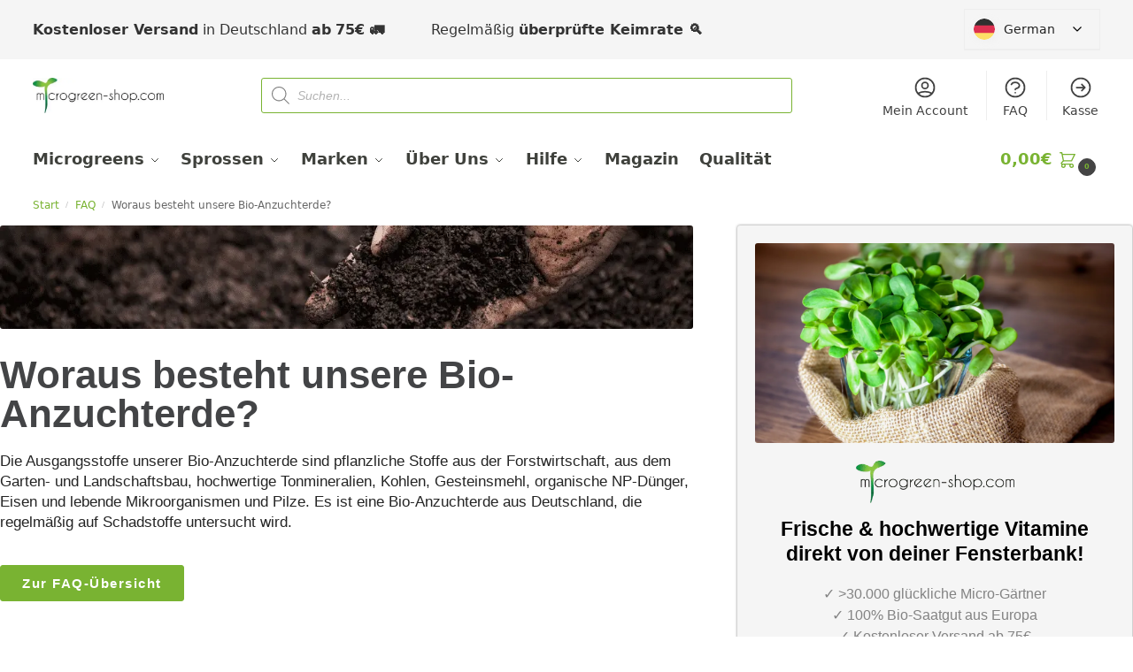

--- FILE ---
content_type: text/html; charset=UTF-8
request_url: https://www.microgreen-shop.com/faq/allgemeine-fragen/woraus-besteht-unsere-bio-anzuchterde/
body_size: 84138
content:
<!doctype html>
<html lang="de">
<head>
<meta charset="UTF-8">
<meta name="viewport" content="height=device-height, width=device-width, initial-scale=1">
<link rel="profile" href="https://gmpg.org/xfn/11">
<link rel="pingback" href="https://www.microgreen-shop.com/xmlrpc.php">

<meta name='robots' content='index, follow, max-image-preview:large, max-snippet:-1, max-video-preview:-1' />

	<!-- This site is optimized with the Yoast SEO Premium plugin v24.7 (Yoast SEO v26.8) - https://yoast.com/product/yoast-seo-premium-wordpress/ -->
	<title>Woraus besteht unsere Bio-Anzuchterde? - microgreen-shop.com</title>
	<link rel="canonical" href="https://www.microgreen-shop.com/faq/allgemeine-fragen/woraus-besteht-unsere-bio-anzuchterde/" />
	<meta property="og:locale" content="de_DE" />
	<meta property="og:type" content="article" />
	<meta property="og:title" content="Woraus besteht unsere Bio-Anzuchterde?" />
	<meta property="og:description" content="Die Ausgangsstoffe unserer Bio-Anzuchterde sind pflanzliche Stoffe aus der Forstwirtschaft, aus dem Garten- und Landschaftsbau, hochwertige Tonmineralien, Kohlen, Gesteinsmehl, organische NP-Dünger, Eisen und lebende Mikroorganismen und Pilze. Es ist eine Bio-Anzuchterde aus Deutschland, die regelmäßig auf Schadstoffe untersucht wird." />
	<meta property="og:url" content="https://www.microgreen-shop.com/faq/allgemeine-fragen/woraus-besteht-unsere-bio-anzuchterde/" />
	<meta property="og:site_name" content="microgreen-shop.com" />
	<meta property="article:publisher" content="https://www.facebook.com/microgreenshop/" />
	<meta property="article:modified_time" content="2021-11-10T14:30:59+00:00" />
	<meta property="og:image" content="https://www.microgreen-shop.com/wp-content/uploads/2021/11/Bio-Anzuchterde-woraus-besteht-sie.webp" />
	<meta property="og:image:width" content="1000" />
	<meta property="og:image:height" content="150" />
	<meta property="og:image:type" content="image/png" />
	<meta name="twitter:card" content="summary_large_image" />
	<meta name="twitter:label1" content="Geschätzte Lesezeit" />
	<meta name="twitter:data1" content="1 Minute" />
	<script type="application/ld+json" class="yoast-schema-graph">{"@context":"https://schema.org","@graph":[{"@type":"WebPage","@id":"https://www.microgreen-shop.com/faq/allgemeine-fragen/woraus-besteht-unsere-bio-anzuchterde/","url":"https://www.microgreen-shop.com/faq/allgemeine-fragen/woraus-besteht-unsere-bio-anzuchterde/","name":"Woraus besteht unsere Bio-Anzuchterde? - microgreen-shop.com","isPartOf":{"@id":"https://www.microgreen-shop.com/#website"},"primaryImageOfPage":{"@id":"https://www.microgreen-shop.com/faq/allgemeine-fragen/woraus-besteht-unsere-bio-anzuchterde/#primaryimage"},"image":{"@id":"https://www.microgreen-shop.com/faq/allgemeine-fragen/woraus-besteht-unsere-bio-anzuchterde/#primaryimage"},"thumbnailUrl":"https://www.microgreen-shop.com/wp-content/uploads/2021/11/Bio-Anzuchterde-woraus-besteht-sie.webp","datePublished":"2020-09-30T19:51:59+00:00","dateModified":"2021-11-10T14:30:59+00:00","breadcrumb":{"@id":"https://www.microgreen-shop.com/faq/allgemeine-fragen/woraus-besteht-unsere-bio-anzuchterde/#breadcrumb"},"inLanguage":"de","potentialAction":[{"@type":"ReadAction","target":["https://www.microgreen-shop.com/faq/allgemeine-fragen/woraus-besteht-unsere-bio-anzuchterde/"]}]},{"@type":"ImageObject","inLanguage":"de","@id":"https://www.microgreen-shop.com/faq/allgemeine-fragen/woraus-besteht-unsere-bio-anzuchterde/#primaryimage","url":"https://www.microgreen-shop.com/wp-content/uploads/2021/11/Bio-Anzuchterde-woraus-besteht-sie.webp","contentUrl":"https://www.microgreen-shop.com/wp-content/uploads/2021/11/Bio-Anzuchterde-woraus-besteht-sie.webp","width":1000,"height":150,"caption":"Woraus besteht die Keimgrün Bio-Erde?"},{"@type":"BreadcrumbList","@id":"https://www.microgreen-shop.com/faq/allgemeine-fragen/woraus-besteht-unsere-bio-anzuchterde/#breadcrumb","itemListElement":[{"@type":"ListItem","position":1,"name":"Startseite","item":"https://www.microgreen-shop.com/"},{"@type":"ListItem","position":2,"name":"FAQ","item":"https://www.microgreen-shop.com/faq/%faq_category%/"},{"@type":"ListItem","position":3,"name":"Allgemeine Fragen","item":"https://www.microgreen-shop.com/blog/faq-category/allgemeine-fragen/"},{"@type":"ListItem","position":4,"name":"Woraus besteht unsere Bio-Anzuchterde?"}]},{"@type":"WebSite","@id":"https://www.microgreen-shop.com/#website","url":"https://www.microgreen-shop.com/","name":"microgreen-shop.com","description":"Alles zum Thema Microgreens &amp; Sprossen","publisher":{"@id":"https://www.microgreen-shop.com/#organization"},"alternateName":"Microgreen Shop","potentialAction":[{"@type":"SearchAction","target":{"@type":"EntryPoint","urlTemplate":"https://www.microgreen-shop.com/?s={search_term_string}"},"query-input":{"@type":"PropertyValueSpecification","valueRequired":true,"valueName":"search_term_string"}}],"inLanguage":"de"},{"@type":"Organization","@id":"https://www.microgreen-shop.com/#organization","name":"Microgreen Shop","url":"https://www.microgreen-shop.com/","logo":{"@type":"ImageObject","inLanguage":"de","@id":"https://www.microgreen-shop.com/#/schema/logo/image/","url":"https://www.microgreen-shop.com/wp-content/uploads/2019/10/microgreen-shop.com_logo_450-min.webp","contentUrl":"https://www.microgreen-shop.com/wp-content/uploads/2019/10/microgreen-shop.com_logo_450-min.webp","width":450,"height":121,"caption":"Microgreen Shop"},"image":{"@id":"https://www.microgreen-shop.com/#/schema/logo/image/"},"sameAs":["https://www.facebook.com/microgreenshop/","https://www.instagram.com/microgreenshop"],"description":"Wir geben dem Thema Microgreens & Sprossen Auftrieb, indem wir allen Informationen und spannenden Marken rund um die Keimlinge einen Platz auf unserer Plattform bieten.","email":"info@microgreen-shop.com"}]}</script>
	<!-- / Yoast SEO Premium plugin. -->


<link rel="alternate" type="application/rss+xml" title="microgreen-shop.com &raquo; Feed" href="https://www.microgreen-shop.com/feed/" />
<link rel="alternate" type="application/rss+xml" title="microgreen-shop.com &raquo; Kommentar-Feed" href="https://www.microgreen-shop.com/comments/feed/" />
<script consent-skip-blocker="1" data-skip-lazy-load="js-extra" data-cfasync="false">
(function () {
  // Web Font Loader compatibility (https://github.com/typekit/webfontloader)
  var modules = {
    typekit: "https://use.typekit.net",
    google: "https://fonts.googleapis.com/"
  };

  var load = function (config) {
    setTimeout(function () {
      var a = window.consentApi;

      // Only when blocker is active
      if (a) {
        // Iterate all modules and handle in a single `WebFont.load`
        Object.keys(modules).forEach(function (module) {
          var newConfigWithoutOtherModules = JSON.parse(
            JSON.stringify(config)
          );
          Object.keys(modules).forEach(function (toRemove) {
            if (toRemove !== module) {
              delete newConfigWithoutOtherModules[toRemove];
            }
          });

          if (newConfigWithoutOtherModules[module]) {
            a.unblock(modules[module]).then(function () {
              var originalLoad = window.WebFont.load;
              if (originalLoad !== load) {
                originalLoad(newConfigWithoutOtherModules);
              }
            });
          }
        });
      }
    }, 0);
  };

  if (!window.WebFont) {
    window.WebFont = {
      load: load
    };
  }
})();
</script><script consent-skip-blocker="1" data-skip-lazy-load="js-extra" data-cfasync="false">
(function () {
  var a = document.createElement('script');
  (a.type = 'text/javascript'),
    (a.async = !0),
    (a.src = 'https://721480964.microgreen-shop.com/javascript/script.js'),
    document.getElementsByTagName('script')[0].parentNode.appendChild(a);
})();
</script><script consent-skip-blocker="1" data-skip-lazy-load="js-extra" data-cfasync="false">
(function(w,d){w[d]=w[d]||[];w.gtag=function(){w[d].push(arguments)}})(window,"dataLayer");
</script><script consent-skip-blocker="1" data-skip-lazy-load="js-extra" data-cfasync="false">window.gtag && (()=>{gtag('set', 'url_passthrough', false);
gtag('set', 'ads_data_redaction', true);
for (const d of [{"ad_storage":"denied","ad_user_data":"denied","ad_personalization":"denied","analytics_storage":"denied","functionality_storage":"denied","personalization_storage":"denied","security_storage":"denied","wait_for_update":1000}]) {
	gtag('consent', 'default', d);
}})()</script><style>[consent-id]:not(.rcb-content-blocker):not([consent-transaction-complete]):not([consent-visual-use-parent^="children:"]):not([consent-confirm]){opacity:0!important;}
.rcb-content-blocker+.rcb-content-blocker-children-fallback~*{display:none!important;}</style><link rel="preload" href="https://www.microgreen-shop.com/wp-content/984d4548ce4f09d7fb0d36d41548b6dd/dist/372484106.js?ver=d0a9e67d7481025d345fb9f698655441" as="script" />
<link rel="preload" href="https://www.microgreen-shop.com/wp-content/984d4548ce4f09d7fb0d36d41548b6dd/dist/981353449.js?ver=74fbdb39dad32617585001bcb9ba0209" as="script" />
<link rel="preload" href="https://www.microgreen-shop.com/wp-content/plugins/real-cookie-banner-pro/public/lib/animate.css/animate.min.css?ver=4.1.1" as="style" />
<script data-cfasync="false" defer src="https://www.microgreen-shop.com/wp-content/984d4548ce4f09d7fb0d36d41548b6dd/dist/372484106.js?ver=d0a9e67d7481025d345fb9f698655441" id="real-cookie-banner-pro-vendor-real-cookie-banner-pro-banner-js"></script>
<script type="application/json" data-skip-lazy-load="js-extra" data-skip-moving="true" data-no-defer nitro-exclude data-alt-type="application/ld+json" data-dont-merge data-wpmeteor-nooptimize="true" data-cfasync="false" id="a963aaef43111bb90af63b927dc709adf1-js-extra">{"slug":"real-cookie-banner-pro","textDomain":"real-cookie-banner","version":"5.2.10","restUrl":"https:\/\/www.microgreen-shop.com\/wp-json\/real-cookie-banner\/v1\/","restNamespace":"real-cookie-banner\/v1","restPathObfuscateOffset":"7aac92628274d413","restRoot":"https:\/\/www.microgreen-shop.com\/wp-json\/","restQuery":{"_v":"5.2.10","_locale":"user"},"restNonce":"8d65fb63fa","restRecreateNonceEndpoint":"https:\/\/www.microgreen-shop.com\/wp-admin\/admin-ajax.php?action=rest-nonce","publicUrl":"https:\/\/www.microgreen-shop.com\/wp-content\/plugins\/real-cookie-banner-pro\/public\/","chunkFolder":"dist","chunksLanguageFolder":"https:\/\/www.microgreen-shop.com\/wp-content\/languages\/mo-cache\/real-cookie-banner-pro\/","chunks":{"chunk-config-tab-blocker.lite.js":["de_DE-83d48f038e1cf6148175589160cda67e","de_DE-e5c2f3318cd06f18a058318f5795a54b","de_DE-76129424d1eb6744d17357561a128725","de_DE-d3d8ada331df664d13fa407b77bc690b"],"chunk-config-tab-blocker.pro.js":["de_DE-ddf5ae983675e7b6eec2afc2d53654a2","de_DE-487d95eea292aab22c80aa3ae9be41f0","de_DE-ab0e642081d4d0d660276c9cebfe9f5d","de_DE-0f5f6074a855fa677e6086b82145bd50"],"chunk-config-tab-consent.lite.js":["de_DE-3823d7521a3fc2857511061e0d660408"],"chunk-config-tab-consent.pro.js":["de_DE-9cb9ecf8c1e8ce14036b5f3a5e19f098"],"chunk-config-tab-cookies.lite.js":["de_DE-1a51b37d0ef409906245c7ed80d76040","de_DE-e5c2f3318cd06f18a058318f5795a54b","de_DE-76129424d1eb6744d17357561a128725"],"chunk-config-tab-cookies.pro.js":["de_DE-572ee75deed92e7a74abba4b86604687","de_DE-487d95eea292aab22c80aa3ae9be41f0","de_DE-ab0e642081d4d0d660276c9cebfe9f5d"],"chunk-config-tab-dashboard.lite.js":["de_DE-f843c51245ecd2b389746275b3da66b6"],"chunk-config-tab-dashboard.pro.js":["de_DE-ae5ae8f925f0409361cfe395645ac077"],"chunk-config-tab-import.lite.js":["de_DE-66df94240f04843e5a208823e466a850"],"chunk-config-tab-import.pro.js":["de_DE-e5fee6b51986d4ff7a051d6f6a7b076a"],"chunk-config-tab-licensing.lite.js":["de_DE-e01f803e4093b19d6787901b9591b5a6"],"chunk-config-tab-licensing.pro.js":["de_DE-4918ea9704f47c2055904e4104d4ffba"],"chunk-config-tab-scanner.lite.js":["de_DE-b10b39f1099ef599835c729334e38429"],"chunk-config-tab-scanner.pro.js":["de_DE-752a1502ab4f0bebfa2ad50c68ef571f"],"chunk-config-tab-settings.lite.js":["de_DE-37978e0b06b4eb18b16164a2d9c93a2c"],"chunk-config-tab-settings.pro.js":["de_DE-e59d3dcc762e276255c8989fbd1f80e3"],"chunk-config-tab-tcf.lite.js":["de_DE-4f658bdbf0aa370053460bc9e3cd1f69","de_DE-e5c2f3318cd06f18a058318f5795a54b","de_DE-d3d8ada331df664d13fa407b77bc690b"],"chunk-config-tab-tcf.pro.js":["de_DE-e1e83d5b8a28f1f91f63b9de2a8b181a","de_DE-487d95eea292aab22c80aa3ae9be41f0","de_DE-0f5f6074a855fa677e6086b82145bd50"]},"others":{"customizeValuesBanner":"{\"layout\":{\"type\":\"dialog\",\"maxHeightEnabled\":true,\"maxHeight\":740,\"dialogMaxWidth\":530,\"dialogPosition\":\"middleCenter\",\"dialogMargin\":[0,0,0,0],\"bannerPosition\":\"bottom\",\"bannerMaxWidth\":1024,\"dialogBorderRadius\":3,\"borderRadius\":5,\"animationIn\":\"slideInUp\",\"animationInDuration\":500,\"animationInOnlyMobile\":true,\"animationOut\":\"none\",\"animationOutDuration\":500,\"animationOutOnlyMobile\":true,\"overlay\":true,\"overlayBg\":\"#000000\",\"overlayBgAlpha\":50,\"overlayBlur\":2},\"decision\":{\"acceptAll\":\"button\",\"acceptEssentials\":\"button\",\"showCloseIcon\":true,\"acceptIndividual\":\"link\",\"buttonOrder\":\"all,essential,save,individual\",\"showGroups\":false,\"groupsFirstView\":false,\"saveButton\":\"always\"},\"design\":{\"bg\":\"#ffffff\",\"textAlign\":\"center\",\"linkTextDecoration\":\"underline\",\"borderWidth\":0,\"borderColor\":\"#ffffff\",\"fontSize\":13,\"fontColor\":\"#2b2b2b\",\"fontInheritFamily\":true,\"fontFamily\":\"Arial, Helvetica, sans-serif\",\"fontWeight\":\"normal\",\"boxShadowEnabled\":true,\"boxShadowOffsetX\":0,\"boxShadowOffsetY\":5,\"boxShadowBlurRadius\":13,\"boxShadowSpreadRadius\":0,\"boxShadowColor\":\"#000000\",\"boxShadowColorAlpha\":20},\"headerDesign\":{\"inheritBg\":true,\"bg\":\"#f4f4f4\",\"inheritTextAlign\":true,\"textAlign\":\"center\",\"padding\":[17,20,15,20],\"logo\":\"https:\\\/\\\/www.microgreen-shop.com\\\/wp-content\\\/uploads\\\/2018\\\/08\\\/microgreen-shop.com_logo_300.webp\",\"logoRetina\":\"\",\"logoMaxHeight\":40,\"logoPosition\":\"left\",\"logoMargin\":[5,15,5,15],\"fontSize\":20,\"fontColor\":\"#2b2b2b\",\"fontInheritFamily\":true,\"fontFamily\":\"Arial, Helvetica, sans-serif\",\"fontWeight\":\"normal\",\"borderWidth\":1,\"borderColor\":\"#efefef\",\"logoFitDim\":[148.14814814814815,40]},\"bodyDesign\":{\"padding\":[15,20,5,20],\"descriptionInheritFontSize\":true,\"descriptionFontSize\":13,\"dottedGroupsInheritFontSize\":true,\"dottedGroupsFontSize\":13,\"dottedGroupsBulletColor\":\"#15779b\",\"teachingsInheritTextAlign\":true,\"teachingsTextAlign\":\"center\",\"teachingsSeparatorActive\":true,\"teachingsSeparatorWidth\":50,\"teachingsSeparatorHeight\":1,\"teachingsSeparatorColor\":\"#79b332\",\"teachingsInheritFontSize\":false,\"teachingsFontSize\":12,\"teachingsInheritFontColor\":false,\"teachingsFontColor\":\"#757575\",\"accordionMargin\":[10,0,5,0],\"accordionPadding\":[5,10,5,10],\"accordionArrowType\":\"outlined\",\"accordionArrowColor\":\"#15779b\",\"accordionBg\":\"#ffffff\",\"accordionActiveBg\":\"#f9f9f9\",\"accordionHoverBg\":\"#efefef\",\"accordionBorderWidth\":1,\"accordionBorderColor\":\"#efefef\",\"accordionTitleFontSize\":12,\"accordionTitleFontColor\":\"#2b2b2b\",\"accordionTitleFontWeight\":\"normal\",\"accordionDescriptionMargin\":[5,0,0,0],\"accordionDescriptionFontSize\":12,\"accordionDescriptionFontColor\":\"#757575\",\"accordionDescriptionFontWeight\":\"normal\",\"acceptAllOneRowLayout\":false,\"acceptAllPadding\":[10,10,10,10],\"acceptAllBg\":\"#79b332\",\"acceptAllTextAlign\":\"center\",\"acceptAllFontSize\":18,\"acceptAllFontColor\":\"#ffffff\",\"acceptAllFontWeight\":\"normal\",\"acceptAllBorderWidth\":0,\"acceptAllBorderColor\":\"#000000\",\"acceptAllHoverBg\":\"#62b200\",\"acceptAllHoverFontColor\":\"#ffffff\",\"acceptAllHoverBorderColor\":\"#000000\",\"acceptEssentialsUseAcceptAll\":true,\"acceptEssentialsButtonType\":\"\",\"acceptEssentialsPadding\":[10,10,10,10],\"acceptEssentialsBg\":\"#efefef\",\"acceptEssentialsTextAlign\":\"center\",\"acceptEssentialsFontSize\":18,\"acceptEssentialsFontColor\":\"#0a0a0a\",\"acceptEssentialsFontWeight\":\"normal\",\"acceptEssentialsBorderWidth\":0,\"acceptEssentialsBorderColor\":\"#000000\",\"acceptEssentialsHoverBg\":\"#e8e8e8\",\"acceptEssentialsHoverFontColor\":\"#000000\",\"acceptEssentialsHoverBorderColor\":\"#000000\",\"acceptIndividualPadding\":[5,5,5,5],\"acceptIndividualBg\":\"#ffffff\",\"acceptIndividualTextAlign\":\"center\",\"acceptIndividualFontSize\":16,\"acceptIndividualFontColor\":\"#79b332\",\"acceptIndividualFontWeight\":\"normal\",\"acceptIndividualBorderWidth\":0,\"acceptIndividualBorderColor\":\"#000000\",\"acceptIndividualHoverBg\":\"#ffffff\",\"acceptIndividualHoverFontColor\":\"#79b332\",\"acceptIndividualHoverBorderColor\":\"#000000\"},\"footerDesign\":{\"poweredByLink\":false,\"inheritBg\":false,\"bg\":\"#fcfcfc\",\"inheritTextAlign\":true,\"textAlign\":\"center\",\"padding\":[10,20,15,20],\"fontSize\":14,\"fontColor\":\"#757474\",\"fontInheritFamily\":true,\"fontFamily\":\"Arial, Helvetica, sans-serif\",\"fontWeight\":\"normal\",\"hoverFontColor\":\"#2b2b2b\",\"borderWidth\":1,\"borderColor\":\"#efefef\",\"languageSwitcher\":\"flags\"},\"texts\":{\"headline\":\"Datenschutz-Einstellungen\",\"description\":\"Wir verwenden Cookies und \\u00e4hnliche Technologien auf unserer Website und verarbeiten personenbezogene Daten von dir (z.B. IP-Adresse), um z.B. Inhalte und Anzeigen zu personalisieren, Medien von Drittanbietern einzubinden oder Zugriffe auf unsere Website zu analysieren. Die Datenverarbeitung kann auch erst in Folge gesetzter Cookies stattfinden. Wir teilen diese Daten mit Dritten, die wir in den Privatsph\\u00e4re-Einstellungen benennen.<br \\\/><br \\\/>Die Datenverarbeitung kann mit deiner Einwilligung oder auf Basis eines berechtigten Interesses erfolgen, dem du in den Privatsph\\u00e4re-Einstellungen widersprechen kannst. Du hast das Recht, nicht einzuwilligen und deine Einwilligung zu einem sp\\u00e4teren Zeitpunkt zu \\u00e4ndern oder zu widerrufen. Weitere Informationen zur Verwendung deiner Daten findest du in unserer {{privacyPolicy}}Datenschutzerkl\\u00e4rung{{\\\/privacyPolicy}}.\",\"acceptAll\":\"Alle akzeptieren\",\"acceptEssentials\":\"Weiter ohne Einwilligung\",\"acceptIndividual\":\"Privatsph\\u00e4re-Einstellungen individuell festlegen\",\"poweredBy\":\"5\",\"dataProcessingInUnsafeCountries\":\"Einige Services verarbeiten personenbezogene Daten in unsicheren Drittl\\u00e4ndern. Indem du in die Nutzung dieser Services einwilligst, erkl\\u00e4rst du dich auch mit der Verarbeitung deiner Daten in diesen unsicheren Drittl\\u00e4ndern gem\\u00e4\\u00df {{legalBasis}} einverstanden. Dies birgt das Risiko, dass deine Daten von Beh\\u00f6rden zu Kontroll- und \\u00dcberwachungszwecken verarbeitet werden, m\\u00f6glicherweise ohne die M\\u00f6glichkeit eines Rechtsbehelfs.\",\"ageNoticeBanner\":\"Du bist unter {{minAge}} Jahre alt? Dann kannst du nicht in optionale Services einwilligen. Du kannst deine Eltern oder Erziehungsberechtigten bitten, mit dir in diese Services einzuwilligen.\",\"ageNoticeBlocker\":\"Du bist unter {{minAge}} Jahre alt? Leider darfst du in diesen Service nicht selbst einwilligen, um diese Inhalte zu sehen. Bitte deine Eltern oder Erziehungsberechtigten, in den Service mit dir einzuwilligen!\",\"listServicesNotice\":\"Wenn du alle Services akzeptierst, erlaubst du, dass {{services}} geladen werden. Diese sind nach ihrem Zweck in Gruppen {{serviceGroups}} unterteilt (Zugeh\\u00f6rigkeit durch hochgestellte Zahlen gekennzeichnet).\",\"listServicesLegitimateInterestNotice\":\"Au\\u00dferdem werden {{services}} auf der Grundlage eines berechtigten Interesses geladen.\",\"tcfStacksCustomName\":\"Services mit verschiedenen Zwecken au\\u00dferhalb des TCF-Standards\",\"tcfStacksCustomDescription\":\"Services, die Einwilligungen nicht \\u00fcber den TCF-Standard, sondern \\u00fcber andere Technologien teilen. Diese werden nach ihrem Zweck in mehrere Gruppen unterteilt. Einige davon werden aufgrund eines berechtigten Interesses genutzt (z.B. Gefahrenabwehr), andere werden nur mit deiner Einwilligung genutzt. Details zu den einzelnen Gruppen und Zwecken der Services findest du in den individuellen Privatsph\\u00e4re-Einstellungen.\",\"consentForwardingExternalHosts\":\"Deine Einwilligung gilt auch auf {{websites}}.\",\"blockerHeadline\":\"{{name}} aufgrund von Privatsph\\u00e4re-Einstellungen blockiert\",\"blockerLinkShowMissing\":\"Zeige alle Services, in die du noch einwilligen musst\",\"blockerLoadButton\":\"Services akzeptieren und Inhalte laden\",\"blockerAcceptInfo\":\"Wenn du die blockierten Inhalte l\\u00e4dst, werden deine Datenschutzeinstellungen angepasst. Inhalte aus diesem Service werden in Zukunft nicht mehr blockiert.\",\"stickyHistory\":\"Historie der Privatsph\\u00e4re-Einstellungen\",\"stickyRevoke\":\"Einwilligungen widerrufen\",\"stickyRevokeSuccessMessage\":\"Du hast die Einwilligung f\\u00fcr Services mit dessen Cookies und Verarbeitung personenbezogener Daten erfolgreich widerrufen. Die Seite wird jetzt neu geladen!\",\"stickyChange\":\"Privatsph\\u00e4re-Einstellungen \\u00e4ndern\"},\"individualLayout\":{\"inheritDialogMaxWidth\":false,\"dialogMaxWidth\":970,\"inheritBannerMaxWidth\":true,\"bannerMaxWidth\":1980,\"descriptionTextAlign\":\"left\"},\"group\":{\"checkboxBg\":\"#f0f0f0\",\"checkboxBorderWidth\":1,\"checkboxBorderColor\":\"#d2d2d2\",\"checkboxActiveColor\":\"#ffffff\",\"checkboxActiveBg\":\"#15779b\",\"checkboxActiveBorderColor\":\"#11607d\",\"groupInheritBg\":true,\"groupBg\":\"#f4f4f4\",\"groupPadding\":[15,15,15,15],\"groupSpacing\":10,\"groupBorderRadius\":5,\"groupBorderWidth\":1,\"groupBorderColor\":\"#f4f4f4\",\"headlineFontSize\":16,\"headlineFontWeight\":\"normal\",\"headlineFontColor\":\"#2b2b2b\",\"descriptionFontSize\":14,\"descriptionFontColor\":\"#757575\",\"linkColor\":\"#757575\",\"linkHoverColor\":\"#2b2b2b\",\"detailsHideLessRelevant\":true},\"saveButton\":{\"useAcceptAll\":true,\"type\":\"button\",\"padding\":[10,10,10,10],\"bg\":\"#efefef\",\"textAlign\":\"center\",\"fontSize\":18,\"fontColor\":\"#0a0a0a\",\"fontWeight\":\"normal\",\"borderWidth\":0,\"borderColor\":\"#000000\",\"hoverBg\":\"#e8e8e8\",\"hoverFontColor\":\"#000000\",\"hoverBorderColor\":\"#000000\"},\"individualTexts\":{\"headline\":\"Individuelle Privatsph\\u00e4re-Einstellungen\",\"description\":\"Wir verwenden Cookies und \\u00e4hnliche Technologien auf unserer Website und verarbeiten personenbezogene Daten von dir (z.B. IP-Adresse), um z.B. Inhalte und Anzeigen zu personalisieren, Medien von Drittanbietern einzubinden oder Zugriffe auf unsere Website zu analysieren. Die Datenverarbeitung kann auch erst in Folge gesetzter Cookies stattfinden. Wir teilen diese Daten mit Dritten, die wir in den Privatsph\\u00e4re-Einstellungen benennen.<br \\\/><br \\\/>Die Datenverarbeitung kann mit deiner Einwilligung oder auf Basis eines berechtigten Interesses erfolgen, dem du in den Privatsph\\u00e4re-Einstellungen widersprechen kannst. Du hast das Recht, nicht einzuwilligen und deine Einwilligung zu einem sp\\u00e4teren Zeitpunkt zu \\u00e4ndern oder zu widerrufen. Weitere Informationen zur Verwendung deiner Daten findest du in unserer {{privacyPolicy}}Datenschutzerkl\\u00e4rung{{\\\/privacyPolicy}}.<br \\\/><br \\\/>Im Folgenden findest du eine \\u00dcbersicht \\u00fcber alle Services, die von dieser Website genutzt werden. Du kannst dir detaillierte Informationen zu jedem Service ansehen und ihm einzeln zustimmen oder von deinem Widerspruchsrecht Gebrauch machen.\",\"save\":\"Individuelle Auswahlen speichern\",\"showMore\":\"Service-Informationen anzeigen\",\"hideMore\":\"Service-Informationen ausblenden\",\"postamble\":\"\"},\"mobile\":{\"enabled\":true,\"maxHeight\":400,\"hideHeader\":true,\"alignment\":\"bottom\",\"scalePercent\":90,\"scalePercentVertical\":-50},\"sticky\":{\"enabled\":false,\"animationsEnabled\":true,\"alignment\":\"left\",\"bubbleBorderRadius\":50,\"icon\":\"fingerprint\",\"iconCustom\":\"\",\"iconCustomRetina\":\"\",\"iconSize\":30,\"iconColor\":\"#ffffff\",\"bubbleMargin\":[10,20,20,20],\"bubblePadding\":15,\"bubbleBg\":\"#15779b\",\"bubbleBorderWidth\":0,\"bubbleBorderColor\":\"#10556f\",\"boxShadowEnabled\":true,\"boxShadowOffsetX\":0,\"boxShadowOffsetY\":2,\"boxShadowBlurRadius\":5,\"boxShadowSpreadRadius\":1,\"boxShadowColor\":\"#105b77\",\"boxShadowColorAlpha\":40,\"bubbleHoverBg\":\"#ffffff\",\"bubbleHoverBorderColor\":\"#000000\",\"hoverIconColor\":\"#000000\",\"hoverIconCustom\":\"\",\"hoverIconCustomRetina\":\"\",\"menuFontSize\":16,\"menuBorderRadius\":5,\"menuItemSpacing\":10,\"menuItemPadding\":[5,10,5,10]},\"customCss\":{\"css\":\"\",\"antiAdBlocker\":\"y\"}}","isPro":true,"showProHints":false,"proUrl":"https:\/\/devowl.io\/de\/go\/real-cookie-banner?source=rcb-lite","showLiteNotice":false,"frontend":{"groups":"[{\"id\":1737,\"name\":\"Essenziell\",\"slug\":\"essenziell\",\"description\":\"Essenzielle Services sind f\\u00fcr die grundlegende Funktionalit\\u00e4t der Website erforderlich. Sie enthalten nur technisch notwendige Services. Diesen Services kann nicht widersprochen werden.\",\"isEssential\":true,\"isDefault\":true,\"items\":[{\"id\":121641,\"name\":\"WordPress Nutzer-Login\",\"purpose\":\"WordPress ist das Content-Management-System f\\u00fcr diese Website und erm\\u00f6glicht es registrierten Nutzern sich in dem System anzumelden. Die Cookies speichern die Anmeldedaten eines angemeldeten Benutzers als Hash, Anmeldestatus und Benutzer-ID sowie benutzerbezogene Einstellungen f\\u00fcr das WordPress Backend.\",\"providerContact\":{\"phone\":\"\",\"email\":\"\",\"link\":\"\"},\"isProviderCurrentWebsite\":true,\"provider\":\"microgreen-shop.com\",\"uniqueName\":\"wordpress-user-login\",\"isEmbeddingOnlyExternalResources\":false,\"legalBasis\":\"consent\",\"dataProcessingInCountries\":[],\"dataProcessingInCountriesSpecialTreatments\":[],\"technicalDefinitions\":[{\"type\":\"http\",\"name\":\"wordpress_*\",\"host\":\"www.microgreen-shop.com\",\"duration\":0,\"durationUnit\":\"y\",\"isSessionDuration\":true,\"purpose\":\"\"},{\"type\":\"http\",\"name\":\"wordpress_logged_in_*\",\"host\":\"www.microgreen-shop.com\",\"duration\":0,\"durationUnit\":\"y\",\"isSessionDuration\":true,\"purpose\":\"\"},{\"type\":\"http\",\"name\":\"wp-settings-*-*\",\"host\":\"www.microgreen-shop.com\",\"duration\":1,\"durationUnit\":\"y\",\"isSessionDuration\":false,\"purpose\":\"\"},{\"type\":\"http\",\"name\":\"wordpress_test_cookie\",\"host\":\"www.microgreen-shop.com\",\"duration\":0,\"durationUnit\":\"y\",\"isSessionDuration\":true,\"purpose\":\"\"}],\"codeDynamics\":[],\"providerPrivacyPolicyUrl\":\"https:\\\/\\\/www.microgreen-shop.com\\\/datenschutz\\\/\",\"providerLegalNoticeUrl\":\"https:\\\/\\\/www.microgreen-shop.com\\\/impressum\\\/\",\"tagManagerOptInEventName\":\"\",\"tagManagerOptOutEventName\":\"\",\"googleConsentModeConsentTypes\":[],\"executePriority\":10,\"codeOptIn\":\"\",\"executeCodeOptInWhenNoTagManagerConsentIsGiven\":false,\"codeOptOut\":\"\",\"executeCodeOptOutWhenNoTagManagerConsentIsGiven\":false,\"deleteTechnicalDefinitionsAfterOptOut\":false,\"codeOnPageLoad\":\"\",\"presetId\":\"wordpress-user-login\"},{\"id\":121640,\"name\":\"WooCommerce\",\"purpose\":\"WooCommerce ist ein E-Commerce-Shopsystem, das es dir erm\\u00f6glicht, Produkte auf dieser Website zu kaufen. Cookies werden verwendet, um Artikel in einem Warenkorb zu sammeln, um den Warenkorb des Nutzers in der Datenbank der Website zu speichern, um k\\u00fcrzlich angesehene Produkte zu speichern, um sie wieder anzuzeigen und um es Nutzern zu erm\\u00f6glichen Mitteilungen im Online-Shop auszublenden.\",\"providerContact\":{\"phone\":\"\",\"email\":\"\",\"link\":\"\"},\"isProviderCurrentWebsite\":true,\"provider\":\"microgreen-shop.com\",\"uniqueName\":\"woocommerce\",\"isEmbeddingOnlyExternalResources\":false,\"legalBasis\":\"consent\",\"dataProcessingInCountries\":[],\"dataProcessingInCountriesSpecialTreatments\":[],\"technicalDefinitions\":[{\"type\":\"local\",\"name\":\"wc_cart_hash_*\",\"host\":\"www.microgreen-shop.com\",\"duration\":0,\"durationUnit\":\"y\",\"isSessionDuration\":false,\"purpose\":\"\"},{\"type\":\"http\",\"name\":\"woocommerce_cart_hash\",\"host\":\"www.microgreen-shop.com\",\"duration\":0,\"durationUnit\":\"y\",\"isSessionDuration\":true,\"purpose\":\"\"},{\"type\":\"http\",\"name\":\"wp_woocommerce_session_*\",\"host\":\"www.microgreen-shop.com\",\"duration\":2,\"durationUnit\":\"d\",\"isSessionDuration\":false,\"purpose\":\"\"},{\"type\":\"http\",\"name\":\"woocommerce_items_in_cart\",\"host\":\"www.microgreen-shop.com\",\"duration\":0,\"durationUnit\":\"y\",\"isSessionDuration\":true,\"purpose\":\"\"},{\"type\":\"http\",\"name\":\"woocommerce_recently_viewed\",\"host\":\"www.microgreen-shop.com\",\"duration\":0,\"durationUnit\":\"y\",\"isSessionDuration\":true,\"purpose\":\"\"},{\"type\":\"http\",\"name\":\"store_notice*\",\"host\":\"www.microgreen-shop.com\",\"duration\":0,\"durationUnit\":\"y\",\"isSessionDuration\":true,\"purpose\":\"\"}],\"codeDynamics\":[],\"providerPrivacyPolicyUrl\":\"https:\\\/\\\/www.microgreen-shop.com\\\/datenschutz\\\/\",\"providerLegalNoticeUrl\":\"https:\\\/\\\/www.microgreen-shop.com\\\/impressum\\\/\",\"tagManagerOptInEventName\":\"\",\"tagManagerOptOutEventName\":\"\",\"googleConsentModeConsentTypes\":[],\"executePriority\":10,\"codeOptIn\":\"\",\"executeCodeOptInWhenNoTagManagerConsentIsGiven\":false,\"codeOptOut\":\"\",\"executeCodeOptOutWhenNoTagManagerConsentIsGiven\":false,\"deleteTechnicalDefinitionsAfterOptOut\":false,\"codeOnPageLoad\":\"\",\"presetId\":\"woocommerce\"},{\"id\":121639,\"name\":\"Elementor\",\"purpose\":\"Elementor ist eine Software, mit der das Layout dieser Website erstellt wurde. Cookies werden daf\\u00fcr eingesetzt, um die Anzahl der Seitenaufrufe und aktive Sitzungen des Nutzers zu speichern. Die erhobenen Daten werden nicht f\\u00fcr Analysezwecke verwendet, sondern nur um sicherzustellen, dass z.B. bei mehreren aktiven Sitzungen ausgeblendete Elemente nicht wieder angezeigt werden.\",\"providerContact\":{\"phone\":\"\",\"email\":\"\",\"link\":\"\"},\"isProviderCurrentWebsite\":true,\"provider\":\"microgreen-shop.com\",\"uniqueName\":\"elementor\",\"isEmbeddingOnlyExternalResources\":false,\"legalBasis\":\"consent\",\"dataProcessingInCountries\":[],\"dataProcessingInCountriesSpecialTreatments\":[],\"technicalDefinitions\":[{\"type\":\"local\",\"name\":\"elementor\",\"host\":\"www.microgreen-shop.com\",\"duration\":0,\"durationUnit\":\"y\",\"isSessionDuration\":false,\"purpose\":\"\"},{\"type\":\"session\",\"name\":\"elementor\",\"host\":\"www.microgreen-shop.com\",\"duration\":0,\"durationUnit\":\"y\",\"isSessionDuration\":false,\"purpose\":\"\"}],\"codeDynamics\":[],\"providerPrivacyPolicyUrl\":\"https:\\\/\\\/www.microgreen-shop.com\\\/datenschutz\\\/\",\"providerLegalNoticeUrl\":\"https:\\\/\\\/www.microgreen-shop.com\\\/impressum\\\/\",\"tagManagerOptInEventName\":\"\",\"tagManagerOptOutEventName\":\"\",\"googleConsentModeConsentTypes\":[],\"executePriority\":10,\"codeOptIn\":\"\",\"executeCodeOptInWhenNoTagManagerConsentIsGiven\":false,\"codeOptOut\":\"\",\"executeCodeOptOutWhenNoTagManagerConsentIsGiven\":false,\"deleteTechnicalDefinitionsAfterOptOut\":false,\"codeOnPageLoad\":\"\",\"presetId\":\"elementor\"},{\"id\":121638,\"name\":\"Cloudflare\",\"purpose\":\"Cloudflare sch\\u00fctzt Websites vor b\\u00f6sartigem Traffic und speichert Teile der Website in einem Cache f\\u00fcr eine schnellere Auslieferung. Cloudflare kann auch eine gecachte Version der Webseite ausliefern, wenn der Server der Webseite nicht verf\\u00fcgbar ist. Die Cookies werden verwendet, um Nutzer eindeutig zu identifizieren und als potenzielle Angreifer einzustufen und den schnellsten verf\\u00fcgbaren Server zu ermitteln.\",\"providerContact\":{\"phone\":\"\",\"email\":\"\",\"link\":\"\"},\"isProviderCurrentWebsite\":false,\"provider\":\"Cloudflare Inc.\",\"uniqueName\":\"cloudflare\",\"isEmbeddingOnlyExternalResources\":false,\"legalBasis\":\"consent\",\"dataProcessingInCountries\":[\"US\"],\"dataProcessingInCountriesSpecialTreatments\":[],\"technicalDefinitions\":[{\"type\":\"http\",\"name\":\"_cflb\",\"host\":\".microgreen-shop.com\",\"duration\":0,\"durationUnit\":\"y\",\"isSessionDuration\":true,\"purpose\":\"\"},{\"type\":\"http\",\"name\":\"_cf_bm\",\"host\":\".microgreen-shop.com\",\"duration\":30,\"durationUnit\":\"m\",\"isSessionDuration\":false,\"purpose\":\"\"},{\"type\":\"http\",\"name\":\"cf_ob_info\",\"host\":\".microgreen-shop.com\",\"duration\":1,\"durationUnit\":\"m\",\"isSessionDuration\":false,\"purpose\":\"\"},{\"type\":\"http\",\"name\":\"cf_use_ob\",\"host\":\".microgreen-shop.com\",\"duration\":1,\"durationUnit\":\"m\",\"isSessionDuration\":false,\"purpose\":\"\"},{\"type\":\"http\",\"name\":\"__cfwaitingroom\",\"host\":\".microgreen-shop.com\",\"duration\":1,\"durationUnit\":\"d\",\"isSessionDuration\":false,\"purpose\":\"\"}],\"codeDynamics\":[],\"providerPrivacyPolicyUrl\":\"https:\\\/\\\/www.cloudflare.com\\\/privacypolicy\\\/\",\"providerLegalNoticeUrl\":\"\",\"tagManagerOptInEventName\":\"\",\"tagManagerOptOutEventName\":\"\",\"googleConsentModeConsentTypes\":[],\"executePriority\":10,\"codeOptIn\":\"\",\"executeCodeOptInWhenNoTagManagerConsentIsGiven\":false,\"codeOptOut\":\"\",\"executeCodeOptOutWhenNoTagManagerConsentIsGiven\":false,\"deleteTechnicalDefinitionsAfterOptOut\":false,\"codeOnPageLoad\":\"\",\"presetId\":\"cloudflare\"},{\"id\":121637,\"name\":\"Real Cookie Banner\",\"purpose\":\"Real Cookie Banner bittet Website-Besucher um die Einwilligung zum Setzen von Cookies und zur Verarbeitung personenbezogener Daten. Dazu wird jedem Website-Besucher eine UUID (pseudonyme Identifikation des Nutzers) zugewiesen, die bis zum Ablauf des Cookies zur Speicherung der Einwilligung g\\u00fcltig ist. Cookies werden dazu verwendet, um zu testen, ob Cookies gesetzt werden k\\u00f6nnen, um Referenz auf die dokumentierte Einwilligung zu speichern, um zu speichern, in welche Services aus welchen Service-Gruppen der Besucher eingewilligt hat, und, falls Einwilligung nach dem Transparency &amp; Consent Framework (TCF) eingeholt werden, um die Einwilligungen in TCF Partner, Zwecke, besondere Zwecke, Funktionen und besondere Funktionen zu speichern. Im Rahmen der Darlegungspflicht nach DSGVO wird die erhobene Einwilligung vollumf\\u00e4nglich dokumentiert. Dazu z\\u00e4hlt neben den Services und Service-Gruppen, in welche der Besucher eingewilligt hat, und falls Einwilligung nach dem TCF Standard eingeholt werden, in welche TCF Partner, Zwecke und Funktionen der Besucher eingewilligt hat, alle Einstellungen des Cookie Banners zum Zeitpunkt der Einwilligung als auch die technischen Umst\\u00e4nde (z.B. Gr\\u00f6\\u00dfe des Sichtbereichs bei der Einwilligung) und die Nutzerinteraktionen (z.B. Klick auf Buttons), die zur Einwilligung gef\\u00fchrt haben. Die Einwilligung wird pro Sprache einmal erhoben.\",\"providerContact\":{\"phone\":\"\",\"email\":\"\",\"link\":\"\"},\"isProviderCurrentWebsite\":true,\"provider\":\"microgreen-shop.com\",\"uniqueName\":\"real-cookie-banner\",\"isEmbeddingOnlyExternalResources\":false,\"legalBasis\":\"legal-requirement\",\"dataProcessingInCountries\":[],\"dataProcessingInCountriesSpecialTreatments\":[],\"technicalDefinitions\":[{\"type\":\"http\",\"name\":\"real_cookie_banner*\",\"host\":\".microgreen-shop.com\",\"duration\":365,\"durationUnit\":\"d\",\"isSessionDuration\":false,\"purpose\":\"Eindeutiger Identifikator f\\u00fcr die Einwilligung, aber nicht f\\u00fcr den Website-Besucher. Revisionshash f\\u00fcr die Einstellungen des Cookie-Banners (Texte, Farben, Funktionen, Servicegruppen, Dienste, Content Blocker usw.). IDs f\\u00fcr eingewilligte Services und Service-Gruppen.\"},{\"type\":\"http\",\"name\":\"real_cookie_banner*-tcf\",\"host\":\".microgreen-shop.com\",\"duration\":365,\"durationUnit\":\"d\",\"isSessionDuration\":false,\"purpose\":\"Im Rahmen von TCF gesammelte Einwilligungen, die im TC-String-Format gespeichert werden, einschlie\\u00dflich TCF-Vendoren, -Zwecke, -Sonderzwecke, -Funktionen und -Sonderfunktionen.\"},{\"type\":\"http\",\"name\":\"real_cookie_banner*-gcm\",\"host\":\".microgreen-shop.com\",\"duration\":365,\"durationUnit\":\"d\",\"isSessionDuration\":false,\"purpose\":\"Die im Google Consent Mode gesammelten Einwilligungen in die verschiedenen Einwilligungstypen (Zwecke) werden f\\u00fcr alle mit dem Google Consent Mode kompatiblen Services gespeichert.\"},{\"type\":\"http\",\"name\":\"real_cookie_banner-test\",\"host\":\".microgreen-shop.com\",\"duration\":365,\"durationUnit\":\"d\",\"isSessionDuration\":false,\"purpose\":\"Cookie, der gesetzt wurde, um die Funktionalit\\u00e4t von HTTP-Cookies zu testen. Wird sofort nach dem Test gel\\u00f6scht.\"},{\"type\":\"local\",\"name\":\"real_cookie_banner*\",\"host\":\"https:\\\/\\\/www.microgreen-shop.com\",\"duration\":1,\"durationUnit\":\"d\",\"isSessionDuration\":false,\"purpose\":\"Eindeutiger Identifikator f\\u00fcr die Einwilligung, aber nicht f\\u00fcr den Website-Besucher. Revisionshash f\\u00fcr die Einstellungen des Cookie-Banners (Texte, Farben, Funktionen, Service-Gruppen, Services, Content Blocker usw.). IDs f\\u00fcr eingewilligte Services und Service-Gruppen. Wird nur solange gespeichert, bis die Einwilligung auf dem Website-Server dokumentiert ist.\"},{\"type\":\"local\",\"name\":\"real_cookie_banner*-tcf\",\"host\":\"https:\\\/\\\/www.microgreen-shop.com\",\"duration\":1,\"durationUnit\":\"d\",\"isSessionDuration\":false,\"purpose\":\"Im Rahmen von TCF gesammelte Einwilligungen werden im TC-String-Format gespeichert, einschlie\\u00dflich TCF Vendoren, Zwecke, besondere Zwecke, Funktionen und besondere Funktionen. Wird nur solange gespeichert, bis die Einwilligung auf dem Website-Server dokumentiert ist.\"},{\"type\":\"local\",\"name\":\"real_cookie_banner*-gcm\",\"host\":\"https:\\\/\\\/www.microgreen-shop.com\",\"duration\":1,\"durationUnit\":\"d\",\"isSessionDuration\":false,\"purpose\":\"Im Rahmen des Google Consent Mode erfasste Einwilligungen werden f\\u00fcr alle mit dem Google Consent Mode kompatiblen Services in Einwilligungstypen (Zwecke) gespeichert. Wird nur solange gespeichert, bis die Einwilligung auf dem Website-Server dokumentiert ist.\"},{\"type\":\"local\",\"name\":\"real_cookie_banner-consent-queue*\",\"host\":\"https:\\\/\\\/www.microgreen-shop.com\",\"duration\":1,\"durationUnit\":\"d\",\"isSessionDuration\":false,\"purpose\":\"Lokale Zwischenspeicherung (Caching) der Auswahl im Cookie-Banner, bis der Server die Einwilligung dokumentiert; Dokumentation periodisch oder bei Seitenwechseln versucht, wenn der Server nicht verf\\u00fcgbar oder \\u00fcberlastet ist.\"}],\"codeDynamics\":[],\"providerPrivacyPolicyUrl\":\"https:\\\/\\\/www.microgreen-shop.com\\\/datenschutz\\\/\",\"providerLegalNoticeUrl\":\"https:\\\/\\\/www.microgreen-shop.com\\\/impressum\\\/\",\"tagManagerOptInEventName\":\"\",\"tagManagerOptOutEventName\":\"\",\"googleConsentModeConsentTypes\":[],\"executePriority\":10,\"codeOptIn\":\"\",\"executeCodeOptInWhenNoTagManagerConsentIsGiven\":false,\"codeOptOut\":\"\",\"executeCodeOptOutWhenNoTagManagerConsentIsGiven\":false,\"deleteTechnicalDefinitionsAfterOptOut\":false,\"codeOnPageLoad\":\"\",\"presetId\":\"real-cookie-banner\"}]},{\"id\":1738,\"name\":\"Funktional\",\"slug\":\"funktional\",\"description\":\"Funktionale Services sind notwendig, um \\u00fcber die wesentliche Funktionalit\\u00e4t der Website hinausgehende Features wie h\\u00fcbschere Schriftarten, Videowiedergabe oder interaktive Web 2.0-Features bereitzustellen. Inhalte von z.B. Video- und Social Media-Plattformen sind standardm\\u00e4\\u00dfig gesperrt und k\\u00f6nnen zugestimmt werden. Wenn dem Service zugestimmt wird, werden diese Inhalte automatisch ohne weitere manuelle Einwilligung geladen.\",\"isEssential\":false,\"isDefault\":true,\"items\":[{\"id\":150174,\"name\":\"Google reCAPTCHA\",\"purpose\":\"Google reCAPTCHA ist eine L\\u00f6sung zur Verhinderung von Spam und zur Erkennung von Bots, z. B. bei der Eingabe von Daten in Online-Formulare. Dies erfordert die Verarbeitung der IP-Adresse und der Metadaten des Nutzers. Cookies oder Cookie-\\u00e4hnliche Technologien k\\u00f6nnen gespeichert und ausgelesen werden. Diese k\\u00f6nnen personenbezogene Daten und technische Daten wie Nutzer-IDs, Einwilligungen und Sicherheitstokens enthalten. Diese Daten k\\u00f6nnen verwendet werden, um besuchte Websites zu erfassen und um die Dienste von Google zu verbessern. Diese Daten k\\u00f6nnen von Google mit den Daten der auf den Websites von Google (z. B. google.com und youtube.com) eingeloggten Nutzer verkn\\u00fcpft werden. Sie k\\u00f6nnen auch zur Profilerstellung verwendet werden, z. B. um dir personalisierte Dienste anzubieten, wie Werbung auf der Grundlage deiner Interessen oder Empfehlungen. Google stellt personenbezogene Daten seinen verbundenen Unternehmen, anderen vertrauensw\\u00fcrdigen Unternehmen oder Personen zur Verf\\u00fcgung, die diese Daten auf der Grundlage der Anweisungen von Google und in \\u00dcbereinstimmung mit den Datenschutzbestimmungen von Google verarbeiten k\\u00f6nnen.\",\"providerContact\":{\"phone\":\"+353 1 543 1000\",\"email\":\"dpo-google@google.com\",\"link\":\"https:\\\/\\\/support.google.com\\\/\"},\"isProviderCurrentWebsite\":false,\"provider\":\"Google Ireland Limited, Gordon House, Barrow Street, Dublin 4, Irland\",\"uniqueName\":\"google-recaptcha\",\"isEmbeddingOnlyExternalResources\":false,\"legalBasis\":\"consent\",\"dataProcessingInCountries\":[\"US\",\"IE\",\"AU\",\"BE\",\"BR\",\"CA\",\"CL\",\"FI\",\"FR\",\"DE\",\"HK\",\"IN\",\"ID\",\"IL\",\"IT\",\"JP\",\"KR\",\"NL\",\"PL\",\"QA\",\"SG\",\"ES\",\"CH\",\"TW\",\"GB\"],\"dataProcessingInCountriesSpecialTreatments\":[\"provider-is-self-certified-trans-atlantic-data-privacy-framework\"],\"technicalDefinitions\":[{\"type\":\"http\",\"name\":\"NID\",\"host\":\".google.com\",\"duration\":6,\"durationUnit\":\"mo\",\"isSessionDuration\":false,\"purpose\":\"\"},{\"type\":\"http\",\"name\":\"_GRECAPTCHA\",\"host\":\"www.google.com\",\"duration\":6,\"durationUnit\":\"mo\",\"isSessionDuration\":false,\"purpose\":\"\"},{\"type\":\"http\",\"name\":\"__Secure-3PSIDCC\",\"host\":\".google.com\",\"duration\":1,\"durationUnit\":\"y\",\"isSessionDuration\":false,\"purpose\":\"\"},{\"type\":\"http\",\"name\":\"SSID\",\"host\":\".google.com\",\"duration\":13,\"durationUnit\":\"mo\",\"isSessionDuration\":false,\"purpose\":\"\"},{\"type\":\"http\",\"name\":\"HSID\",\"host\":\".google.com\",\"duration\":13,\"durationUnit\":\"mo\",\"isSessionDuration\":false,\"purpose\":\"\"},{\"type\":\"http\",\"name\":\"SID\",\"host\":\".google.com\",\"duration\":13,\"durationUnit\":\"mo\",\"isSessionDuration\":false,\"purpose\":\"\"},{\"type\":\"http\",\"name\":\"SIDCC\",\"host\":\".google.com\",\"duration\":1,\"durationUnit\":\"y\",\"isSessionDuration\":false,\"purpose\":\"\"},{\"type\":\"http\",\"name\":\"__Secure-3PAPISID\",\"host\":\".google.com\",\"duration\":13,\"durationUnit\":\"mo\",\"isSessionDuration\":false,\"purpose\":\"\"},{\"type\":\"http\",\"name\":\"SAPISID\",\"host\":\".google.com\",\"duration\":13,\"durationUnit\":\"mo\",\"isSessionDuration\":false,\"purpose\":\"\"},{\"type\":\"http\",\"name\":\"APISID\",\"host\":\".google.com\",\"duration\":13,\"durationUnit\":\"mo\",\"isSessionDuration\":false,\"purpose\":\"\"},{\"type\":\"http\",\"name\":\"__Secure-3PSID\",\"host\":\".google.com\",\"duration\":13,\"durationUnit\":\"mo\",\"isSessionDuration\":false,\"purpose\":\"\"},{\"type\":\"http\",\"name\":\"1P_JAR\",\"host\":\".google.com\",\"duration\":1,\"durationUnit\":\"mo\",\"isSessionDuration\":false,\"purpose\":\"\"},{\"type\":\"http\",\"name\":\"CONSENT\",\"host\":\".google.com\",\"duration\":18,\"durationUnit\":\"y\",\"isSessionDuration\":false,\"purpose\":\"\"},{\"type\":\"http\",\"name\":\"__Secure-1PSIDCC\",\"host\":\".google.com\",\"duration\":1,\"durationUnit\":\"y\",\"isSessionDuration\":false,\"purpose\":\"\"},{\"type\":\"http\",\"name\":\"__Secure-1PAPISID\",\"host\":\".google.com\",\"duration\":13,\"durationUnit\":\"mo\",\"isSessionDuration\":false,\"purpose\":\"\"},{\"type\":\"http\",\"name\":\"__Secure-1PSID\",\"host\":\".google.com\",\"duration\":13,\"durationUnit\":\"mo\",\"isSessionDuration\":false,\"purpose\":\"\"},{\"type\":\"http\",\"name\":\"__Secure-ENID\",\"host\":\".google.com\",\"duration\":13,\"durationUnit\":\"mo\",\"isSessionDuration\":false,\"purpose\":\"\"},{\"type\":\"http\",\"name\":\"AEC\",\"host\":\".google.com\",\"duration\":6,\"durationUnit\":\"mo\",\"isSessionDuration\":false,\"purpose\":\"\"},{\"type\":\"session\",\"name\":\"rc::c\",\"host\":\"www.google.com\",\"duration\":1,\"durationUnit\":\"s\",\"isSessionDuration\":false,\"purpose\":\"\"},{\"type\":\"session\",\"name\":\"rc::b\",\"host\":\"www.google.com\",\"duration\":1,\"durationUnit\":\"s\",\"isSessionDuration\":false,\"purpose\":\"\"},{\"type\":\"local\",\"name\":\"sb_wiz.zpc.gws-wiz.\",\"host\":\"www.google.com\",\"duration\":1,\"durationUnit\":\"y\",\"isSessionDuration\":false,\"purpose\":\"\"},{\"type\":\"local\",\"name\":\"sb_wiz.ueh\",\"host\":\"www.google.com\",\"duration\":1,\"durationUnit\":\"y\",\"isSessionDuration\":false,\"purpose\":\"\"},{\"type\":\"local\",\"name\":\"rc::a\",\"host\":\"www.google.com\",\"duration\":1,\"durationUnit\":\"s\",\"isSessionDuration\":false,\"purpose\":\"\"},{\"type\":\"local\",\"name\":\"_c;;i\",\"host\":\"www.google.com\",\"duration\":1,\"durationUnit\":\"y\",\"isSessionDuration\":false,\"purpose\":\"\"},{\"type\":\"local\",\"name\":\"rc::f\",\"host\":\"www.google.com\",\"duration\":1,\"durationUnit\":\"y\",\"isSessionDuration\":false,\"purpose\":\"\"},{\"type\":\"local\",\"name\":\"_grecaptcha\",\"host\":\"https:\\\/\\\/www.microgreen-shop.com\",\"duration\":1,\"durationUnit\":\"y\",\"isSessionDuration\":false,\"purpose\":\"\"}],\"codeDynamics\":[],\"providerPrivacyPolicyUrl\":\"https:\\\/\\\/policies.google.com\\\/privacy\",\"providerLegalNoticeUrl\":\"https:\\\/\\\/www.google.de\\\/contact\\\/impressum.html\",\"tagManagerOptInEventName\":\"\",\"tagManagerOptOutEventName\":\"\",\"googleConsentModeConsentTypes\":[],\"executePriority\":10,\"codeOptIn\":\"\",\"executeCodeOptInWhenNoTagManagerConsentIsGiven\":false,\"codeOptOut\":\"\",\"executeCodeOptOutWhenNoTagManagerConsentIsGiven\":false,\"deleteTechnicalDefinitionsAfterOptOut\":true,\"codeOnPageLoad\":\"\",\"presetId\":\"google-recaptcha\"},{\"id\":121657,\"name\":\"Reviews.co.uk\",\"purpose\":\"REVIEWS.io ist eine offene Bewertungsplattform. Sie ver\\u00f6ffentlichen Ihren Namen neben Ihrer Bewertung, es sei denn, Sie haben sich daf\\u00fcr entschieden, anonym zu bleiben. Wenn Sie sich daf\\u00fcr entscheiden, Ihre Bewertung anonym zu ver\\u00f6ffentlichen, sind die kontaktierbaren Daten f\\u00fcr das bewertete Unternehmen weiterhin sichtbar, wenn es unsere Dienste abonniert. Weitere Informationen zu Reviews.io finden sie unter dem nachfolgenden Link: https:\\\/\\\/www.reviews.co.uk\\\/front\\\/user-privacy-policy\",\"providerContact\":{\"phone\":\"\",\"email\":\"\",\"link\":\"\"},\"isProviderCurrentWebsite\":false,\"provider\":\"reviews.io\",\"uniqueName\":\"reviewscouk\",\"isEmbeddingOnlyExternalResources\":true,\"legalBasis\":\"consent\",\"dataProcessingInCountries\":[],\"dataProcessingInCountriesSpecialTreatments\":[],\"technicalDefinitions\":[{\"type\":\"http\",\"name\":\"\",\"host\":\"\",\"duration\":0,\"durationUnit\":\"y\",\"isSessionDuration\":false,\"purpose\":\"\"}],\"codeDynamics\":[],\"providerPrivacyPolicyUrl\":\"https:\\\/\\\/www.reviews.co.uk\\\/front\\\/user-privacy-policy\",\"providerLegalNoticeUrl\":\"\",\"tagManagerOptInEventName\":\"\",\"tagManagerOptOutEventName\":\"\",\"googleConsentModeConsentTypes\":[],\"executePriority\":10,\"codeOptIn\":\"\",\"executeCodeOptInWhenNoTagManagerConsentIsGiven\":false,\"codeOptOut\":\"\",\"executeCodeOptOutWhenNoTagManagerConsentIsGiven\":false,\"deleteTechnicalDefinitionsAfterOptOut\":false,\"codeOnPageLoad\":\"\",\"presetId\":\"\"},{\"id\":121648,\"name\":\"Google Fonts\",\"purpose\":\"Google Fonts ist ein Dienst, der Schriften, die nicht auf dem Client-Ger\\u00e4t des Nutzers installiert sind, herunterl\\u00e4dt und in die Website einbettet. Auf dem Client-Ger\\u00e4t des Nutzers werden keine Cookies im technischen Sinne gesetzt, aber es werden technische und pers\\u00f6nliche Daten wie z.B. die IP-Adresse vom Client an den Server des Dienstanbieters \\u00fcbertragen, um die Nutzung des Dienstes zu erm\\u00f6glichen.\",\"providerContact\":{\"phone\":\"\",\"email\":\"\",\"link\":\"\"},\"isProviderCurrentWebsite\":false,\"provider\":\"Google Ireland Limited\",\"uniqueName\":\"google-fonts\",\"isEmbeddingOnlyExternalResources\":true,\"legalBasis\":\"consent\",\"dataProcessingInCountries\":[\"US\"],\"dataProcessingInCountriesSpecialTreatments\":[],\"technicalDefinitions\":[{\"type\":\"http\",\"name\":\"\",\"host\":\"\",\"duration\":0,\"durationUnit\":\"y\",\"isSessionDuration\":false,\"purpose\":\"\"}],\"codeDynamics\":[],\"providerPrivacyPolicyUrl\":\"https:\\\/\\\/policies.google.com\\\/privacy\",\"providerLegalNoticeUrl\":\"\",\"tagManagerOptInEventName\":\"\",\"tagManagerOptOutEventName\":\"\",\"googleConsentModeConsentTypes\":[],\"executePriority\":10,\"codeOptIn\":\"\",\"executeCodeOptInWhenNoTagManagerConsentIsGiven\":false,\"codeOptOut\":\"\",\"executeCodeOptOutWhenNoTagManagerConsentIsGiven\":false,\"deleteTechnicalDefinitionsAfterOptOut\":false,\"codeOnPageLoad\":\"base64-encoded:[base64]\",\"presetId\":\"google-fonts\"},{\"id\":121644,\"name\":\"YouTube\",\"purpose\":\"YouTube erm\\u00f6glicht die direkte Einbettung von auf youtube.com ver\\u00f6ffentlichten Inhalten in Websites. Die Cookies werden verwendet, um besuchte Websites und detaillierte Statistiken \\u00fcber das Nutzerverhalten zu sammeln. Diese Daten k\\u00f6nnen mit den Daten der auf youtube.com und google.com angemeldeten Nutzer verkn\\u00fcpft werden.\",\"providerContact\":{\"phone\":\"\",\"email\":\"\",\"link\":\"\"},\"isProviderCurrentWebsite\":false,\"provider\":\"Google Ireland Limited\",\"uniqueName\":\"youtube\",\"isEmbeddingOnlyExternalResources\":false,\"legalBasis\":\"consent\",\"dataProcessingInCountries\":[\"US\"],\"dataProcessingInCountriesSpecialTreatments\":[],\"technicalDefinitions\":[{\"type\":\"http\",\"name\":\"SIDCC\",\"host\":\".youtube.com\",\"duration\":1,\"durationUnit\":\"y\",\"isSessionDuration\":false,\"purpose\":\"\"},{\"type\":\"http\",\"name\":\"__Secure-3PAPISID\",\"host\":\".youtube.com\",\"duration\":2,\"durationUnit\":\"y\",\"isSessionDuration\":false,\"purpose\":\"\"},{\"type\":\"http\",\"name\":\"__Secure-APISID\",\"host\":\".youtube.com\",\"duration\":1,\"durationUnit\":\"mo\",\"isSessionDuration\":false,\"purpose\":\"\"},{\"type\":\"http\",\"name\":\"SAPISID\",\"host\":\".youtube.com\",\"duration\":2,\"durationUnit\":\"y\",\"isSessionDuration\":false,\"purpose\":\"\"},{\"type\":\"http\",\"name\":\"SSID\",\"host\":\".youtube.com\",\"duration\":2,\"durationUnit\":\"y\",\"isSessionDuration\":false,\"purpose\":\"\"},{\"type\":\"http\",\"name\":\"1P_JAR\",\"host\":\".youtube.com\",\"duration\":1,\"durationUnit\":\"mo\",\"isSessionDuration\":false,\"purpose\":\"\"},{\"type\":\"http\",\"name\":\"SEARCH_SAMESITE\",\"host\":\".youtube.com\",\"duration\":6,\"durationUnit\":\"mo\",\"isSessionDuration\":false,\"purpose\":\"\"},{\"type\":\"http\",\"name\":\"YSC\",\"host\":\".youtube.com\",\"duration\":0,\"durationUnit\":\"y\",\"isSessionDuration\":true,\"purpose\":\"\"},{\"type\":\"http\",\"name\":\"LOGIN_INFO\",\"host\":\".youtube.com\",\"duration\":2,\"durationUnit\":\"y\",\"isSessionDuration\":false,\"purpose\":\"\"},{\"type\":\"http\",\"name\":\"HSID\",\"host\":\".youtube.com\",\"duration\":2,\"durationUnit\":\"y\",\"isSessionDuration\":false,\"purpose\":\"\"},{\"type\":\"http\",\"name\":\"VISITOR_INFO1_LIVE\",\"host\":\".youtube.com\",\"duration\":6,\"durationUnit\":\"mo\",\"isSessionDuration\":false,\"purpose\":\"\"},{\"type\":\"http\",\"name\":\"CONSENT\",\"host\":\".youtube.com\",\"duration\":18,\"durationUnit\":\"y\",\"isSessionDuration\":false,\"purpose\":\"\"},{\"type\":\"http\",\"name\":\"__Secure-SSID\",\"host\":\".youtube.com\",\"duration\":1,\"durationUnit\":\"mo\",\"isSessionDuration\":false,\"purpose\":\"\"},{\"type\":\"http\",\"name\":\"__Secure-HSID\",\"host\":\".youtube.com\",\"duration\":1,\"durationUnit\":\"mo\",\"isSessionDuration\":false,\"purpose\":\"\"},{\"type\":\"http\",\"name\":\"APISID\",\"host\":\".youtube.com\",\"duration\":2,\"durationUnit\":\"y\",\"isSessionDuration\":false,\"purpose\":\"\"},{\"type\":\"http\",\"name\":\"__Secure-3PSID\",\"host\":\".youtube.com\",\"duration\":2,\"durationUnit\":\"y\",\"isSessionDuration\":false,\"purpose\":\"\"},{\"type\":\"http\",\"name\":\"PREF\",\"host\":\".youtube.com\",\"duration\":8,\"durationUnit\":\"mo\",\"isSessionDuration\":false,\"purpose\":\"\"},{\"type\":\"http\",\"name\":\"SID\",\"host\":\".youtube.com\",\"duration\":2,\"durationUnit\":\"y\",\"isSessionDuration\":false,\"purpose\":\"\"},{\"type\":\"http\",\"name\":\"s_gl\",\"host\":\".youtube.com\",\"duration\":0,\"durationUnit\":\"y\",\"isSessionDuration\":true,\"purpose\":\"\"},{\"type\":\"http\",\"name\":\"SIDCC\",\"host\":\".google.com\",\"duration\":1,\"durationUnit\":\"y\",\"isSessionDuration\":false,\"purpose\":\"\"},{\"type\":\"http\",\"name\":\"__Secure-3PAPISID\",\"host\":\".google.com\",\"duration\":2,\"durationUnit\":\"y\",\"isSessionDuration\":false,\"purpose\":\"\"},{\"type\":\"http\",\"name\":\"SAPISID\",\"host\":\".google.com\",\"duration\":2,\"durationUnit\":\"y\",\"isSessionDuration\":false,\"purpose\":\"\"},{\"type\":\"http\",\"name\":\"APISID\",\"host\":\".google.com\",\"duration\":2,\"durationUnit\":\"y\",\"isSessionDuration\":false,\"purpose\":\"\"},{\"type\":\"http\",\"name\":\"SSID\",\"host\":\".google.com\",\"duration\":2,\"durationUnit\":\"y\",\"isSessionDuration\":false,\"purpose\":\"\"},{\"type\":\"http\",\"name\":\"HSID\",\"host\":\".google.com\",\"duration\":2,\"durationUnit\":\"y\",\"isSessionDuration\":false,\"purpose\":\"\"},{\"type\":\"http\",\"name\":\"__Secure-3PSID\",\"host\":\".google.com\",\"duration\":2,\"durationUnit\":\"y\",\"isSessionDuration\":false,\"purpose\":\"\"},{\"type\":\"http\",\"name\":\"SID\",\"host\":\".google.com\",\"duration\":2,\"durationUnit\":\"y\",\"isSessionDuration\":false,\"purpose\":\"\"},{\"type\":\"http\",\"name\":\"CONSENT\",\"host\":\".google.com\",\"duration\":18,\"durationUnit\":\"y\",\"isSessionDuration\":false,\"purpose\":\"\"},{\"type\":\"http\",\"name\":\"NID\",\"host\":\".google.com\",\"duration\":6,\"durationUnit\":\"mo\",\"isSessionDuration\":false,\"purpose\":\"\"},{\"type\":\"http\",\"name\":\"1P_JAR\",\"host\":\".google.com\",\"duration\":1,\"durationUnit\":\"mo\",\"isSessionDuration\":false,\"purpose\":\"\"},{\"type\":\"http\",\"name\":\"DV\",\"host\":\"www.google.com\",\"duration\":1,\"durationUnit\":\"m\",\"isSessionDuration\":false,\"purpose\":\"\"}],\"codeDynamics\":[],\"providerPrivacyPolicyUrl\":\"https:\\\/\\\/policies.google.com\\\/privacy\",\"providerLegalNoticeUrl\":\"\",\"tagManagerOptInEventName\":\"\",\"tagManagerOptOutEventName\":\"\",\"googleConsentModeConsentTypes\":[],\"executePriority\":10,\"codeOptIn\":\"\",\"executeCodeOptInWhenNoTagManagerConsentIsGiven\":false,\"codeOptOut\":\"\",\"executeCodeOptOutWhenNoTagManagerConsentIsGiven\":false,\"deleteTechnicalDefinitionsAfterOptOut\":false,\"codeOnPageLoad\":\"\",\"presetId\":\"youtube\"}]},{\"id\":1739,\"name\":\"Statistik\",\"slug\":\"statistik\",\"description\":\"Statistik-Services werden ben\\u00f6tigt, um pseudonymisierte Daten \\u00fcber die Besucher der Website zu sammeln. Die Daten erm\\u00f6glichen es uns, die Besucher besser zu verstehen und die Website zu optimieren.\",\"isEssential\":false,\"isDefault\":true,\"items\":[{\"id\":160035,\"name\":\"Klar\",\"purpose\":\"Wir nutzen auf unserer Website die Dienstleistungen von Klar (Klar Insights GmbH, Marktstr. 18, 80802 M\\u00fcnchen, Deutschland). Klar, erhebt, verarbeitet und speichert auf dieser Webseite und deren Unterseiten Daten zur Reichweitenmessung und statistischen Analyse in unserem Auftrag. Diese Erhebung erfolgt auf folgender Rechtsgrundlage:\\n\\nLiegt eine Einwilligung des Nutzers nach Artikel 6 Abs. 1 Satz 1 a DSGVO und \\u00a7 25 Abs. 1 Satz 1 TTDSG vor, werden die zu verarbeitenden Daten nutzerbezogen erhoben.\\n\\nF\\u00fcr die vorgenannten unterschiedlichen Erfassungsarten werden unterschiedliche Cookies eingesetzt, um die jeweilige Erfassungsart zu gew\\u00e4hrleisten.\",\"providerContact\":{\"phone\":\"\",\"email\":\"\",\"link\":\"\"},\"isProviderCurrentWebsite\":false,\"provider\":\"Klar Insights GmbH, Marktstr. 18, 80802 M\\u00fcnchen, Deutschland\",\"uniqueName\":\"klar\",\"isEmbeddingOnlyExternalResources\":true,\"legalBasis\":\"consent\",\"dataProcessingInCountries\":[],\"dataProcessingInCountriesSpecialTreatments\":[],\"technicalDefinitions\":[{\"type\":\"http\",\"name\":\"\",\"host\":\"\",\"duration\":0,\"durationUnit\":\"y\",\"isSessionDuration\":false,\"purpose\":\"\"}],\"codeDynamics\":[],\"providerPrivacyPolicyUrl\":\"https:\\\/\\\/www.getklar.com\\\/data-protection\",\"providerLegalNoticeUrl\":\"\",\"tagManagerOptInEventName\":\"\",\"tagManagerOptOutEventName\":\"\",\"googleConsentModeConsentTypes\":[],\"executePriority\":10,\"codeOptIn\":\"\",\"executeCodeOptInWhenNoTagManagerConsentIsGiven\":false,\"codeOptOut\":\"\",\"executeCodeOptOutWhenNoTagManagerConsentIsGiven\":false,\"deleteTechnicalDefinitionsAfterOptOut\":false,\"codeOnPageLoad\":\"base64-encoded:[base64]\",\"presetId\":\"\"},{\"id\":150172,\"name\":\"Woocommerce Bestellungszuordnung\",\"purpose\":\"WooCommerce Bestellungszuordnung hilft uns zu sehen, welche unserer Marketingma\\u00dfnahmen und Kan\\u00e4le zu deinem Kauf auf unserer Website gef\\u00fchrt haben. Dies erfordert die Verarbeitung der IP-Adresse und der Metadaten des Nutzers. Cookies oder Cookie-\\u00e4hnliche Technologien k\\u00f6nnen gespeichert und ausgelesen werden. Diese k\\u00f6nnen personenbezogene Daten und technische Daten wie die verweisende Quelle, UTM-Parameter, den Ger\\u00e4tetyp (z.B. Desktop, Tablet oder Handy) und die Seitenaufrufe der Sitzung enthalten. Die Informationen zur Zuordnung von Bestellungen werden vor\\u00fcbergehend mithilfe von Cookies in den Browsern der Besucher gespeichert. Erst im Falle einer Bestellung werden diese Daten ausgelesen und auf dem Server als Bestell-Metadaten gespeichert. Die Cookies in den Browsern der Besucher laufen nach jeder Sitzung ab. Die Bestellungszuordnungsfunktion von WooCommerce ist nicht geeignet, um Besucher \\u00fcber mehrere Sitzungen hinweg zu verfolgen oder verhaltensbezogene Besucherprofile zu erstellen. Die Nachverfolgung von Bestellungen ist eine Funktion f\\u00fcr Shop-Betreiber, die sich Klarheit \\u00fcber die Marketingaktivit\\u00e4ten, Kan\\u00e4le oder Kampagnen verschaffen wollen, die zu Bestellungen in ihren Online-Shops f\\u00fchren. Sie erm\\u00f6glicht es dem Website-Besitzer, Bestellungen den Traffic-Quellen zuzuordnen, was ein Verst\\u00e4ndnis f\\u00fcr die Effektivit\\u00e4t verschiedener Marketing-Bem\\u00fchungen erm\\u00f6glicht, und es kann festgestellt werden, was einen Kunden zum Kauf im Shop veranlasst hat und woher der Kunde kam.\",\"providerContact\":{\"phone\":\"\",\"email\":\"\",\"link\":\"\"},\"isProviderCurrentWebsite\":true,\"provider\":\"\",\"uniqueName\":\"woocommerce-order-attribution\",\"isEmbeddingOnlyExternalResources\":false,\"legalBasis\":\"consent\",\"dataProcessingInCountries\":[],\"dataProcessingInCountriesSpecialTreatments\":[],\"technicalDefinitions\":[{\"type\":\"http\",\"name\":\"sbjs_session\",\"host\":\"microgreen-shop.com\",\"duration\":30,\"durationUnit\":\"m\",\"isSessionDuration\":false,\"purpose\":\"Anzahl der Seitenaufrufe in dieser Sitzung und den aktuellen Seitenpfad\"},{\"type\":\"http\",\"name\":\"sbjs_udata\",\"host\":\"microgreen-shop.com\",\"duration\":1,\"durationUnit\":\"y\",\"isSessionDuration\":true,\"purpose\":\"Benutzer-Agenten des Besuchers, die IP des Besuchers, den Browser und den Ger\\u00e4tetyp\"},{\"type\":\"http\",\"name\":\"sbjs_first\",\"host\":\"microgreen-shop.com\",\"duration\":1,\"durationUnit\":\"y\",\"isSessionDuration\":true,\"purpose\":\"Informationen \\u00fcber die Herkunft f\\u00fcr den ersten Besuch des Besuchers im Shop (nur anwendbar, wenn der Besucher zur\\u00fcckkehrt, bevor die Sitzung abl\\u00e4uft)\"},{\"type\":\"http\",\"name\":\"sbjs_current\",\"host\":\"microgreen-shop.com\",\"duration\":1,\"durationUnit\":\"y\",\"isSessionDuration\":true,\"purpose\":\"Informationen \\u00fcber die Herkunft des Verkehrs f\\u00fcr den aktuellen Besuch des Besuchers im Shop\"},{\"type\":\"http\",\"name\":\"sbjs_first_add\",\"host\":\"microgreen-shop.com\",\"duration\":1,\"durationUnit\":\"y\",\"isSessionDuration\":true,\"purpose\":\"Zeitstempel, die verweisende URL und die Einstiegsseite f\\u00fcr den ersten Besuch des Besuchers im Shop (nur anwendbar, wenn der Besucher zur\\u00fcckkehrt, bevor die Sitzung abl\\u00e4uft)\"},{\"type\":\"http\",\"name\":\"sbjs_current_add\",\"host\":\"microgreen-shop.com\",\"duration\":1,\"durationUnit\":\"y\",\"isSessionDuration\":true,\"purpose\":\"Zeitstempel, die verweisende URL und die Einstiegsseite f\\u00fcr den aktuellen Besuch des Besuchers in Ihrem Shop\"},{\"type\":\"http\",\"name\":\"sbjs_migrations\",\"host\":\"microgreen-shop.com\",\"duration\":1,\"durationUnit\":\"y\",\"isSessionDuration\":true,\"purpose\":\"Technische Daten, um bei Migrationen zwischen verschiedenen Versionen der Tracking-Funktion zu helfen\"}],\"codeDynamics\":[],\"providerPrivacyPolicyUrl\":\"\",\"providerLegalNoticeUrl\":\"\",\"tagManagerOptInEventName\":\"\",\"tagManagerOptOutEventName\":\"\",\"googleConsentModeConsentTypes\":[],\"executePriority\":10,\"codeOptIn\":\"\",\"executeCodeOptInWhenNoTagManagerConsentIsGiven\":false,\"codeOptOut\":\"\",\"executeCodeOptOutWhenNoTagManagerConsentIsGiven\":false,\"deleteTechnicalDefinitionsAfterOptOut\":true,\"codeOnPageLoad\":\"\",\"presetId\":\"woocommerce-order-attribution\"},{\"id\":121642,\"name\":\"Matomo\",\"purpose\":\"Matomo ist ein Service, um detaillierte Statistiken \\u00fcber das Nutzerverhalten auf der Website zu erstellen. Cookies werden verwendet, um Nutzer zu unterscheiden und um Daten aus mehreren Seitenaufrufen miteinander zu verkn\\u00fcpfen.\",\"providerContact\":{\"phone\":\"\",\"email\":\"\",\"link\":\"\"},\"isProviderCurrentWebsite\":true,\"provider\":\"microgreen-shop.com\",\"uniqueName\":\"matomo\",\"isEmbeddingOnlyExternalResources\":false,\"legalBasis\":\"consent\",\"dataProcessingInCountries\":[],\"dataProcessingInCountriesSpecialTreatments\":[],\"technicalDefinitions\":[{\"type\":\"http\",\"name\":\"_pk_id.*\",\"host\":\"www.microgreen-shop.com\",\"duration\":13,\"durationUnit\":\"mo\",\"isSessionDuration\":false,\"purpose\":\"\"},{\"type\":\"http\",\"name\":\"_pk_ref.*\",\"host\":\"www.microgreen-shop.com\",\"duration\":6,\"durationUnit\":\"mo\",\"isSessionDuration\":false,\"purpose\":\"\"},{\"type\":\"http\",\"name\":\"_pk_ses.*\",\"host\":\"www.microgreen-shop.com\",\"duration\":30,\"durationUnit\":\"m\",\"isSessionDuration\":false,\"purpose\":\"\"},{\"type\":\"http\",\"name\":\"_pk_cvar.*\",\"host\":\"www.microgreen-shop.com\",\"duration\":30,\"durationUnit\":\"mo\",\"isSessionDuration\":false,\"purpose\":\"\"},{\"type\":\"http\",\"name\":\"_pk_hsr.*\",\"host\":\"www.microgreen-shop.com\",\"duration\":30,\"durationUnit\":\"m\",\"isSessionDuration\":false,\"purpose\":\"\"},{\"type\":\"http\",\"name\":\"_pk_testcookie.*\",\"host\":\"www.microgreen-shop.com\",\"duration\":0,\"durationUnit\":\"m\",\"isSessionDuration\":true,\"purpose\":\"\"},{\"type\":\"http\",\"name\":\"mtm_consent\",\"host\":\"www.microgreen-shop.com\",\"duration\":1,\"durationUnit\":\"y\",\"isSessionDuration\":false,\"purpose\":\"\"}],\"codeDynamics\":[],\"providerPrivacyPolicyUrl\":\"https:\\\/\\\/www.microgreen-shop.com\\\/datenschutz\\\/\",\"providerLegalNoticeUrl\":\"https:\\\/\\\/www.microgreen-shop.com\\\/impressum\\\/\",\"tagManagerOptInEventName\":\"\",\"tagManagerOptOutEventName\":\"\",\"googleConsentModeConsentTypes\":[],\"executePriority\":10,\"codeOptIn\":\"\",\"executeCodeOptInWhenNoTagManagerConsentIsGiven\":false,\"codeOptOut\":\"\",\"executeCodeOptOutWhenNoTagManagerConsentIsGiven\":false,\"deleteTechnicalDefinitionsAfterOptOut\":true,\"codeOnPageLoad\":\"\",\"presetId\":\"wp-matomo-integration\"}]},{\"id\":1740,\"name\":\"Marketing\",\"slug\":\"marketing\",\"description\":\"Marketing Services werden von uns und Dritten genutzt, um das Verhalten einzelner Nutzer aufzuzeichnen, die gesammelten Daten zu analysieren und z.B. personalisierte Werbung anzuzeigen. Diese Services erm\\u00f6glichen es uns, Nutzer \\u00fcber mehrere Websites hinweg zu verfolgen.\",\"isEssential\":false,\"isDefault\":true,\"items\":[{\"id\":163332,\"name\":\"Google Ads\",\"purpose\":\"Google Ads Conversation Tracking verfolgt die Conversion Rate und den Erfolg von Google Ads Kampagnen. Dabei werden Cookies verwendet, um Nutzer zu differenzieren und ihr Verhalten auf der Seite detailliert zu verfolgen und diese Daten mit Werbedaten aus dem Google Ads-Werbenetzwerk zu verkn\\u00fcpfen. Dar\\u00fcber hinaus werden die Daten f\\u00fcr das sogenannte \\\"Remarketing\\\" verwendet, um Nutzern, die bereits auf eine unserer Anzeigen innerhalb des Google Ads-Netzwerks geklickt haben, erneut gezielte Werbung anzuzeigen. Diese Daten k\\u00f6nnen mit Daten \\u00fcber Nutzer verkn\\u00fcpft werden, die sich in ihren Google-Konten auf google.com oder einer lokalisierten Version von Google angemeldet haben.\",\"providerContact\":{\"phone\":\"+353 1 543 1000\",\"email\":\"dpo-google@google.com\",\"link\":\"https:\\\/\\\/support.google.com\\\/\"},\"isProviderCurrentWebsite\":true,\"provider\":\"Google Ireland Limited, Gordon House, Barrow Street, Dublin 4, Irland\",\"uniqueName\":\"google-ads-conversion-tracking\",\"isEmbeddingOnlyExternalResources\":false,\"legalBasis\":\"consent\",\"dataProcessingInCountries\":[\"US\",\"IE\",\"AU\",\"BE\",\"BR\",\"CA\",\"CL\",\"FI\",\"FR\",\"DE\",\"HK\",\"IN\",\"ID\",\"IL\",\"IT\",\"JP\",\"KR\",\"NL\",\"PL\",\"QA\",\"SG\",\"ES\",\"CH\",\"TW\",\"GB\"],\"dataProcessingInCountriesSpecialTreatments\":[\"standard-contractual-clauses\",\"provider-is-self-certified-trans-atlantic-data-privacy-framework\"],\"technicalDefinitions\":[{\"type\":\"http\",\"name\":\"1P_JAR\",\"host\":\".google.com\",\"duration\":1,\"durationUnit\":\"mo\",\"isSessionDuration\":false,\"purpose\":\"\"},{\"type\":\"http\",\"name\":\"CONSENT\",\"host\":\".google.com\",\"duration\":18,\"durationUnit\":\"y\",\"isSessionDuration\":false,\"purpose\":\"\"},{\"type\":\"http\",\"name\":\"test_cookie\",\"host\":\".doubleclick.net\",\"duration\":1,\"durationUnit\":\"d\",\"isSessionDuration\":false,\"purpose\":\"\"},{\"type\":\"http\",\"name\":\"IDE\",\"host\":\".doubleclick.net\",\"duration\":1,\"durationUnit\":\"y\",\"isSessionDuration\":false,\"purpose\":\"\"},{\"type\":\"http\",\"name\":\"_gcl_au\",\"host\":\".microgreen-shop.com\",\"duration\":3,\"durationUnit\":\"mo\",\"isSessionDuration\":false,\"purpose\":\"\"}],\"codeDynamics\":{\"gAdsId\":\"AW-16449940435\"},\"providerPrivacyPolicyUrl\":\"https:\\\/\\\/business.safety.google\\\/intl\\\/de\\\/privacy\\\/\",\"providerLegalNoticeUrl\":\"https:\\\/\\\/www.google.de\\\/contact\\\/impressum.html\",\"tagManagerOptInEventName\":\"\",\"tagManagerOptOutEventName\":\"\",\"googleConsentModeConsentTypes\":[\"ad_storage\",\"ad_user_data\",\"ad_personalization\"],\"executePriority\":10,\"codeOptIn\":\"base64-encoded:[base64]\",\"executeCodeOptInWhenNoTagManagerConsentIsGiven\":false,\"codeOptOut\":\"\",\"executeCodeOptOutWhenNoTagManagerConsentIsGiven\":false,\"deleteTechnicalDefinitionsAfterOptOut\":true,\"codeOnPageLoad\":\"base64-encoded:PHNjcmlwdD4KKGZ1bmN0aW9uKHcsZCl7d1tkXT13W2RdfHxbXTt3Lmd0YWc9ZnVuY3Rpb24oKXt3W2RdLnB1c2goYXJndW1lbnRzKX19KSh3aW5kb3csImRhdGFMYXllciIpOwo8L3NjcmlwdD4=\",\"presetId\":\"google-ads-conversion-tracking\"},{\"id\":121646,\"name\":\"Brevo \\\/ Sendinblue\",\"purpose\":\"Sendinblue ist eine Marketingplattform, die es uns erm\\u00f6glicht, Zielgruppen zu differenzieren und Marketingbotschaften per E-Mail zu versenden. Es werden keine Cookies im technischen Sinne auf dem Client des Nutzers gesetzt, jedoch werden technische und personenbezogene Daten wie die IP-Adresse vom Client an den Server des Service-Providers \\u00fcbertragen, um die Nutzung des Services zu erm\\u00f6glichen.\",\"providerContact\":{\"phone\":\"\",\"email\":\"\",\"link\":\"\"},\"isProviderCurrentWebsite\":false,\"provider\":\"Sendinblue GmbH\",\"uniqueName\":\"sendinblue\",\"isEmbeddingOnlyExternalResources\":true,\"legalBasis\":\"consent\",\"dataProcessingInCountries\":[],\"dataProcessingInCountriesSpecialTreatments\":[],\"technicalDefinitions\":[{\"type\":\"http\",\"name\":\"\",\"host\":\"\",\"duration\":0,\"durationUnit\":\"y\",\"isSessionDuration\":false,\"purpose\":\"\"}],\"codeDynamics\":[],\"providerPrivacyPolicyUrl\":\"https:\\\/\\\/de.sendinblue.com\\\/legal\\\/privacypolicy\\\/\",\"providerLegalNoticeUrl\":\"\",\"tagManagerOptInEventName\":\"\",\"tagManagerOptOutEventName\":\"\",\"googleConsentModeConsentTypes\":[],\"executePriority\":10,\"codeOptIn\":\"\",\"executeCodeOptInWhenNoTagManagerConsentIsGiven\":false,\"codeOptOut\":\"\",\"executeCodeOptOutWhenNoTagManagerConsentIsGiven\":false,\"deleteTechnicalDefinitionsAfterOptOut\":false,\"codeOnPageLoad\":\"\",\"presetId\":\"sendinblue\"}]}]","links":[{"id":132977,"label":"Datenschutzerkl\u00e4rung","pageType":"privacyPolicy","isExternalUrl":false,"pageId":601,"url":"https:\/\/www.microgreen-shop.com\/datenschutz\/","hideCookieBanner":true,"isTargetBlank":true},{"id":132978,"label":"Impressum","pageType":"legalNotice","isExternalUrl":false,"pageId":52,"url":"https:\/\/www.microgreen-shop.com\/impressum\/","hideCookieBanner":true,"isTargetBlank":true}],"websiteOperator":{"address":"Lindenweg 16, 35638 Leun","country":"DE","contactEmail":"base64-encoded:aW5mb0BtaWNyb2dyZWVuLXNob3AuY29t","contactPhone":"","contactFormUrl":"https:\/\/www.microgreen-shop.com\/kontakt\/"},"blocker":[{"id":150173,"name":"Woocommerce Bestellungszuordnung","description":"","rules":["*wp-content\/plugins\/woocommerce\/assets\/js\/sourcebuster\/sourcebuster.js*","*wp-content\/plugins\/woocommerce\/assets\/js\/sourcebuster\/sourcebuster.min.js*"],"criteria":"services","tcfVendors":[],"tcfPurposes":[],"services":[150172],"isVisual":false,"visualType":"default","visualMediaThumbnail":"0","visualContentType":"","isVisualDarkMode":false,"visualBlur":0,"visualDownloadThumbnail":false,"visualHeroButtonText":"","shouldForceToShowVisual":false,"presetId":"woocommerce-order-attribution","visualThumbnail":null},{"id":144225,"name":"reviews.io","description":"","rules":["*api.reviews.co.uk*","*api.reviews.io*"],"criteria":"services","tcfVendors":[],"tcfPurposes":[],"services":[121657],"isVisual":false,"visualType":"default","visualMediaThumbnail":"0","visualContentType":"","isVisualDarkMode":false,"visualBlur":0,"visualDownloadThumbnail":false,"visualHeroButtonText":"","shouldForceToShowVisual":false,"presetId":"","visualThumbnail":null},{"id":123903,"name":"Brevo","description":"","rules":["*sibautomation.com*","*in-automate.brevo.com*"],"criteria":"services","tcfVendors":[],"tcfPurposes":[],"services":[121646],"isVisual":false,"visualType":"default","visualMediaThumbnail":"0","visualContentType":"","isVisualDarkMode":false,"visualBlur":0,"visualDownloadThumbnail":false,"visualHeroButtonText":"","shouldForceToShowVisual":false,"presetId":"","visualThumbnail":null},{"id":121649,"name":"Google Fonts","description":"","rules":["*fonts.googleapis.com*","*ajax.googleapis.com\/ajax\/libs\/webfont\/*\/webfont.js*","*fonts.gstatic.com*","*WebFont.load*google*","WebFontConfig*google*"],"criteria":"services","tcfVendors":[],"tcfPurposes":[1],"services":[121648],"isVisual":false,"visualType":"default","visualMediaThumbnail":"0","visualContentType":"","isVisualDarkMode":false,"visualBlur":0,"visualDownloadThumbnail":false,"visualHeroButtonText":"","shouldForceToShowVisual":false,"presetId":"google-fonts","visualThumbnail":null},{"id":121647,"name":"Sendinblue","description":"Das E-Mail-Newsletter-Anmeldeformular ist blockiert, weil du das Laden unseres E-Mail-Marketing-Anbieters Sendinblue nicht erlaubt hast.","rules":["*wp-content\/plugins\/newsletter2go*","script[id=\"n2g_script\"]","*static.newsletter2go.com*","*sibforms.com\/serve*","*assets.sendinblue.com*","*sib-container*","*sibforms.com\/forms*","div[class*=\"sib-form\"]"],"criteria":"services","tcfVendors":[],"tcfPurposes":[1],"services":[121646],"isVisual":true,"visualType":"default","visualMediaThumbnail":"0","visualContentType":"","isVisualDarkMode":false,"visualBlur":0,"visualDownloadThumbnail":false,"visualHeroButtonText":"","shouldForceToShowVisual":false,"presetId":"sendinblue","visualThumbnail":null},{"id":121645,"name":"YouTube","description":"","rules":["*youtube.com*","*youtu.be*","*youtube-nocookie.com*","*ytimg.com*","*apis.google.com\/js\/platform.js*","div[class*=\"g-ytsubscribe\"]","*youtube.com\/subscribe_embed*","div[data-settings:matchesUrl()]","script[id=\"uael-video-subscribe-js\"]","div[class*=\"elementor-widget-premium-addon-video-box\"][data-settings*=\"youtube\"]","div[class*=\"td_wrapper_playlist_player_youtube\"]","*wp-content\/plugins\/wp-youtube-lyte\/lyte\/lyte-min.js*","*wp-content\/plugins\/youtube-embed-plus\/scripts\/*","*wp-content\/plugins\/youtube-embed-plus-pro\/scripts\/*","div[id^=\"epyt_gallery\"]","div[class*=\"tcb-yt-bg\"]","a[href*=\"youtube.com\"][rel=\"wp-video-lightbox\"]","lite-youtube[videoid]","a[href*=\"youtube.com\"][class*=\"awb-lightbox\"]","div[data-elementor-lightbox*=\"youtube.com\"]","div[class*=\"w-video\"][onclick*=\"youtube.com\"]","new OUVideo({*type:*yt","*\/wp-content\/plugins\/streamtube-core\/public\/assets\/vendor\/video.js\/youtube*","video-js[data-setup:matchesUrl()][data-player-id]"],"criteria":"services","tcfVendors":[],"tcfPurposes":[],"services":[121644],"isVisual":true,"visualType":"hero","visualMediaThumbnail":"0","visualContentType":"video-player","isVisualDarkMode":false,"visualBlur":0,"visualDownloadThumbnail":true,"visualHeroButtonText":"","shouldForceToShowVisual":false,"presetId":"youtube","visualThumbnail":{"url":"https:\/\/www.microgreen-shop.com\/wp-content\/plugins\/real-cookie-banner-pro\/public\/images\/visual-content-blocker\/video-player-light.svg","width":580,"height":326,"hide":["overlay"],"titleType":"center"}}],"languageSwitcher":[],"predefinedDataProcessingInSafeCountriesLists":{"GDPR":["AT","BE","BG","HR","CY","CZ","DK","EE","FI","FR","DE","GR","HU","IE","IS","IT","LI","LV","LT","LU","MT","NL","NO","PL","PT","RO","SK","SI","ES","SE"],"DSG":["CH"],"GDPR+DSG":[],"ADEQUACY_EU":["AD","AR","CA","FO","GG","IL","IM","JP","JE","NZ","KR","CH","GB","UY","US"],"ADEQUACY_CH":["DE","AD","AR","AT","BE","BG","CA","CY","HR","DK","ES","EE","FI","FR","GI","GR","GG","HU","IM","FO","IE","IS","IL","IT","JE","LV","LI","LT","LU","MT","MC","NO","NZ","NL","PL","PT","CZ","RO","GB","SK","SI","SE","UY","US"]},"decisionCookieName":"real_cookie_banner-v:3_blog:1_path:ad6f3ee","revisionHash":"796b6e812b721ba207143cc795624c41","territorialLegalBasis":["gdpr-eprivacy"],"setCookiesViaManager":"none","isRespectDoNotTrack":false,"failedConsentDocumentationHandling":"essentials","isAcceptAllForBots":true,"isDataProcessingInUnsafeCountries":false,"isAgeNotice":false,"ageNoticeAgeLimit":16,"isListServicesNotice":true,"isBannerLessConsent":false,"isTcf":false,"isGcm":true,"isGcmListPurposes":true,"hasLazyData":false},"anonymousContentUrl":"https:\/\/www.microgreen-shop.com\/wp-content\/984d4548ce4f09d7fb0d36d41548b6dd\/dist\/","anonymousHash":"984d4548ce4f09d7fb0d36d41548b6dd","hasDynamicPreDecisions":false,"isLicensed":true,"isDevLicense":false,"multilingualSkipHTMLForTag":"","isCurrentlyInTranslationEditorPreview":false,"defaultLanguage":"","currentLanguage":"","activeLanguages":[],"context":"","iso3166OneAlpha2":{"AF":"Afghanistan","AL":"Albanien","DZ":"Algerien","AS":"Amerikanisch-Samoa","AD":"Andorra","AO":"Angola","AI":"Anguilla","AQ":"Antarktis","AG":"Antigua und Barbuda","AR":"Argentinien","AM":"Armenien","AW":"Aruba","AZ":"Aserbaidschan","AU":"Australien","BS":"Bahamas","BH":"Bahrain","BD":"Bangladesch","BB":"Barbados","BY":"Belarus","BE":"Belgien","BZ":"Belize","BJ":"Benin","BM":"Bermuda","BT":"Bhutan","BO":"Bolivien","BA":"Bosnien und Herzegowina","BW":"Botswana","BV":"Bouvetinsel","BR":"Brasilien","IO":"Britisches Territorium im Indischen Ozean","BN":"Brunei Darussalam","BG":"Bulgarien","BF":"Burkina Faso","BI":"Burundi","CL":"Chile","CN":"China","CK":"Cookinseln","CR":"Costa Rica","CW":"Cura\u00e7ao","DE":"Deutschland","LA":"Die Laotische Demokratische Volksrepublik","DM":"Dominica","DO":"Dominikanische Republik","DJ":"Dschibuti","DK":"D\u00e4nemark","EC":"Ecuador","SV":"El Salvador","ER":"Eritrea","EE":"Estland","FK":"Falklandinseln (Malwinen)","FJ":"Fidschi","FI":"Finnland","FR":"Frankreich","GF":"Franz\u00f6sisch-Guayana","PF":"Franz\u00f6sisch-Polynesien","TF":"Franz\u00f6sische S\u00fcd- und Antarktisgebiete","FO":"F\u00e4r\u00f6er Inseln","FM":"F\u00f6derierte Staaten von Mikronesien","GA":"Gabun","GM":"Gambia","GE":"Georgien","GH":"Ghana","GI":"Gibraltar","GD":"Grenada","GR":"Griechenland","GL":"Gr\u00f6nland","GP":"Guadeloupe","GU":"Guam","GT":"Guatemala","GG":"Guernsey","GN":"Guinea","GW":"Guinea-Bissau","GY":"Guyana","HT":"Haiti","HM":"Heard und die McDonaldinseln","VA":"Heiliger Stuhl (Staat Vatikanstadt)","HN":"Honduras","HK":"Hong Kong","IN":"Indien","ID":"Indonesien","IQ":"Irak","IE":"Irland","IR":"Islamische Republik Iran","IS":"Island","IM":"Isle of Man","IL":"Israel","IT":"Italien","JM":"Jamaika","JP":"Japan","YE":"Jemen","JE":"Jersey","JO":"Jordanien","VG":"Jungferninseln, Britisch","VI":"Jungferninseln, U.S.","KY":"Kaimaninseln","KH":"Kambodscha","CM":"Kamerun","CA":"Kanada","CV":"Kap Verde","BQ":"Karibischen Niederlande","KZ":"Kasachstan","QA":"Katar","KE":"Kenia","KG":"Kirgisistan","KI":"Kiribati","UM":"Kleinere Inselbesitzungen der Vereinigten Staaten","CC":"Kokosinseln","CO":"Kolumbien","KM":"Komoren","CG":"Kongo","CD":"Kongo, Demokratische Republik","KR":"Korea","XK":"Kosovo","HR":"Kroatien","CU":"Kuba","KW":"Kuwait","LS":"Lesotho","LV":"Lettland","LB":"Libanon","LR":"Liberia","LY":"Libysch-Arabische Dschamahirija","LI":"Liechtenstein","LT":"Litauen","LU":"Luxemburg","MO":"Macao","MG":"Madagaskar","MW":"Malawi","MY":"Malaysia","MV":"Malediven","ML":"Mali","MT":"Malta","MA":"Marokko","MH":"Marshallinseln","MQ":"Martinique","MR":"Mauretanien","MU":"Mauritius","YT":"Mayotte","MK":"Mazedonien","MX":"Mexiko","MD":"Moldawien","MC":"Monaco","MN":"Mongolei","ME":"Montenegro","MS":"Montserrat","MZ":"Mosambik","MM":"Myanmar","NA":"Namibia","NR":"Nauru","NP":"Nepal","NC":"Neukaledonien","NZ":"Neuseeland","NI":"Nicaragua","NL":"Niederlande","AN":"Niederl\u00e4ndische Antillen","NE":"Niger","NG":"Nigeria","NU":"Niue","KP":"Nordkorea","NF":"Norfolkinsel","NO":"Norwegen","MP":"N\u00f6rdliche Marianen","OM":"Oman","PK":"Pakistan","PW":"Palau","PS":"Pal\u00e4stinensisches Gebiet, besetzt","PA":"Panama","PG":"Papua-Neuguinea","PY":"Paraguay","PE":"Peru","PH":"Philippinen","PN":"Pitcairn","PL":"Polen","PT":"Portugal","PR":"Puerto Rico","CI":"Republik C\u00f4te d'Ivoire","RW":"Ruanda","RO":"Rum\u00e4nien","RU":"Russische F\u00f6deration","RE":"R\u00e9union","BL":"Saint Barth\u00e9l\u00e9my","PM":"Saint Pierre und Miquelo","SB":"Salomonen","ZM":"Sambia","WS":"Samoa","SM":"San Marino","SH":"Sankt Helena","MF":"Sankt Martin","SA":"Saudi-Arabien","SE":"Schweden","CH":"Schweiz","SN":"Senegal","RS":"Serbien","SC":"Seychellen","SL":"Sierra Leone","ZW":"Simbabwe","SG":"Singapur","SX":"Sint Maarten","SK":"Slowakei","SI":"Slowenien","SO":"Somalia","ES":"Spanien","LK":"Sri Lanka","KN":"St. Kitts und Nevis","LC":"St. Lucia","VC":"St. Vincent und Grenadinen","SD":"Sudan","SR":"Surinam","SJ":"Svalbard und Jan Mayen","SZ":"Swasiland","SY":"Syrische Arabische Republik","ST":"S\u00e3o Tom\u00e9 und Pr\u00edncipe","ZA":"S\u00fcdafrika","GS":"S\u00fcdgeorgien und die S\u00fcdlichen Sandwichinseln","SS":"S\u00fcdsudan","TJ":"Tadschikistan","TW":"Taiwan","TZ":"Tansania","TH":"Thailand","TL":"Timor-Leste","TG":"Togo","TK":"Tokelau","TO":"Tonga","TT":"Trinidad und Tobago","TD":"Tschad","CZ":"Tschechische Republik","TN":"Tunesien","TM":"Turkmenistan","TC":"Turks- und Caicosinseln","TV":"Tuvalu","TR":"T\u00fcrkei","UG":"Uganda","UA":"Ukraine","HU":"Ungarn","UY":"Uruguay","UZ":"Usbekistan","VU":"Vanuatu","VE":"Venezuela","AE":"Vereinigte Arabische Emirate","US":"Vereinigte Staaten","GB":"Vereinigtes K\u00f6nigreich","VN":"Vietnam","WF":"Wallis und Futuna","CX":"Weihnachtsinsel","EH":"Westsahara","CF":"Zentralafrikanische Republik","CY":"Zypern","EG":"\u00c4gypten","GQ":"\u00c4quatorialguinea","ET":"\u00c4thiopien","AX":"\u00c5land Inseln","AT":"\u00d6sterreich"},"visualParentSelectors":{".et_pb_video_box":1,".et_pb_video_slider:has(>.et_pb_slider_carousel %s)":"self",".ast-oembed-container":1,".wpb_video_wrapper":1,".gdlr-core-pbf-background-wrap":1},"isPreventPreDecision":false,"isInvalidateImplicitUserConsent":false,"dependantVisibilityContainers":["[role=\"tabpanel\"]",".eael-tab-content-item",".wpcs_content_inner",".op3-contenttoggleitem-content",".op3-popoverlay-content",".pum-overlay","[data-elementor-type=\"popup\"]",".wp-block-ub-content-toggle-accordion-content-wrap",".w-popup-wrap",".oxy-lightbox_inner[data-inner-content=true]",".oxy-pro-accordion_body",".oxy-tab-content",".kt-accordion-panel",".vc_tta-panel-body",".mfp-hide","div[id^=\"tve_thrive_lightbox_\"]",".brxe-xpromodalnestable",".evcal_eventcard",".divioverlay",".et_pb_toggle_content"],"disableDeduplicateExceptions":[".et_pb_video_slider"],"bannerDesignVersion":12,"bannerI18n":{"showMore":"Mehr anzeigen","hideMore":"Verstecken","showLessRelevantDetails":"Weitere Details anzeigen (%s)","hideLessRelevantDetails":"Weitere Details ausblenden (%s)","other":"Anderes","legalBasis":{"label":"Verwendung auf gesetzlicher Grundlage von","consentPersonalData":"Einwilligung zur Verarbeitung personenbezogener Daten","consentStorage":"Einwilligung zur Speicherung oder zum Zugriff auf Informationen auf der Endeinrichtung des Nutzers","legitimateInterestPersonalData":"Berechtigtes Interesse zur Verarbeitung personenbezogener Daten","legitimateInterestStorage":"Bereitstellung eines ausdr\u00fccklich gew\u00fcnschten digitalen Dienstes zur Speicherung oder zum Zugriff auf Informationen auf der Endeinrichtung des Nutzers","legalRequirementPersonalData":"Erf\u00fcllung einer rechtlichen Verpflichtung zur Verarbeitung personenbezogener Daten"},"territorialLegalBasisArticles":{"gdpr-eprivacy":{"dataProcessingInUnsafeCountries":"Art. 49 Abs. 1 lit. a DSGVO"},"dsg-switzerland":{"dataProcessingInUnsafeCountries":"Art. 17 Abs. 1 lit. a DSG (Schweiz)"}},"legitimateInterest":"Berechtigtes Interesse","consent":"Einwilligung","crawlerLinkAlert":"Wir haben erkannt, dass du ein Crawler\/Bot bist. Nur nat\u00fcrliche Personen d\u00fcrfen in Cookies und die Verarbeitung von personenbezogenen Daten einwilligen. Daher hat der Link f\u00fcr dich keine Funktion.","technicalCookieDefinitions":"Technische Cookie-Definitionen","technicalCookieName":"Technischer Cookie Name","usesCookies":"Verwendete Cookies","cookieRefresh":"Cookie-Erneuerung","usesNonCookieAccess":"Verwendet Cookie-\u00e4hnliche Informationen (LocalStorage, SessionStorage, IndexDB, etc.)","host":"Host","duration":"Dauer","noExpiration":"Kein Ablauf","type":"Typ","purpose":"Zweck","purposes":"Zwecke","headerTitlePrivacyPolicyHistory":"Privatsph\u00e4re-Einstellungen: Historie","skipToConsentChoices":"Zu Einwilligungsoptionen springen","historyLabel":"Einwilligungen anzeigen vom","historyItemLoadError":"Das Lesen der Zustimmung ist fehlgeschlagen. Bitte versuche es sp\u00e4ter noch einmal!","historySelectNone":"Noch nicht eingewilligt","provider":"Anbieter","providerContactPhone":"Telefon","providerContactEmail":"E-Mail","providerContactLink":"Kontaktformular","providerPrivacyPolicyUrl":"Datenschutzerkl\u00e4rung","providerLegalNoticeUrl":"Impressum","nonStandard":"Nicht standardisierte Datenverarbeitung","nonStandardDesc":"Einige Services setzen Cookies und\/oder verarbeiten personenbezogene Daten, ohne die Standards f\u00fcr die Mitteilung der Einwilligung einzuhalten. Diese Services werden in mehrere Gruppen eingeteilt. Sogenannte \"essenzielle Services\" werden auf Basis eines berechtigten Interesses genutzt und k\u00f6nnen nicht abgew\u00e4hlt werden (ein Widerspruch muss ggf. per E-Mail oder Brief gem\u00e4\u00df der Datenschutzerkl\u00e4rung erfolgen), w\u00e4hrend alle anderen Services nur nach einer Einwilligung genutzt werden.","dataProcessingInThirdCountries":"Datenverarbeitung in Drittl\u00e4ndern","safetyMechanisms":{"label":"Sicherheitsmechanismen f\u00fcr die Daten\u00fcbermittlung","standardContractualClauses":"Standardvertragsklauseln","adequacyDecision":"Angemessenheitsbeschluss","eu":"EU","switzerland":"Schweiz","bindingCorporateRules":"Verbindliche interne Datenschutzvorschriften","contractualGuaranteeSccSubprocessors":"Vertragliche Garantie f\u00fcr Standardvertragsklauseln mit Unterauftragsverarbeitern"},"durationUnit":{"n1":{"s":"Sekunde","m":"Minute","h":"Stunde","d":"Tag","mo":"Monat","y":"Jahr"},"nx":{"s":"Sekunden","m":"Minuten","h":"Stunden","d":"Tage","mo":"Monate","y":"Jahre"}},"close":"Schlie\u00dfen","closeWithoutSaving":"Schlie\u00dfen ohne Speichern","yes":"Ja","no":"Nein","unknown":"Unbekannt","none":"Nichts","noLicense":"Keine Lizenz aktiviert - kein Produktionseinsatz!","devLicense":"Produktlizenz nicht f\u00fcr den Produktionseinsatz!","devLicenseLearnMore":"Mehr erfahren","devLicenseLink":"https:\/\/devowl.io\/de\/wissensdatenbank\/lizenz-installations-typ\/","andSeparator":" und ","deprecated":{"appropriateSafeguard":"Geeignete Garantien","dataProcessingInUnsafeCountries":"Datenverarbeitung in unsicheren Drittl\u00e4ndern","legalRequirement":"Erf\u00fcllung einer rechtlichen Verpflichtung"},"gcm":{"teaching":"Au\u00dferdem erlaubst du die Datenverarbeitung gem\u00e4\u00df dem Google Consent Mode von Google auf der Grundlage deiner Einwilligung f\u00fcr die folgenden Zwecke:","standard":"Datenverarbeitung standardisiert nach dem Google Consent Mode","standardDesc":"Der Google Consent Mode ist ein Standard f\u00fcr die Einholung von Einwilligungen zur Verarbeitung personenbezogener Daten und zum Setzen von Cookies durch teilnehmende Partner. Es besteht die M\u00f6glichkeit Einwilligungen zur Datenverarbeitung f\u00fcr definierte Zwecke zu erteilen, sodass auf dieser Website eingesetzte Google-Services und die mit Google Tag integrierten Tags von Drittanbietern Daten nur im gew\u00fcnschen Ma\u00dfe verarbeiten k\u00f6nnen. Wenn du nicht einwillgst, erh\u00e4ltst du ein Service, der f\u00fcr dich weniger personalisiert ist. Die wichtigsten Leistungen bleiben jedoch dieselben und es gibt keine fehlenden Features, die nicht unbedingt deine Einwilligung erfordern. Unabh\u00e4ngig davon besteht im Abschnitt \"Nicht standardisierte Datenverarbeitung\" die M\u00f6glichkeit, in den Einsatz von Services einzuwilligen oder das Recht auf Widerspruch gegen berechtigte Interessen auszu\u00fcben. Einzelheiten zur spezifischen Datenverarbeitung sind in dem benannten Abschnitt zu finden.","moreInfo":"Weitere Informationen zur Verarbeitung personenbezogener Daten durch Google und Partner:","moreInfoLink":"https:\/\/business.safety.google\/intl\/de\/privacy\/","dataProcessingInService":"Zus\u00e4tzliche Zwecke der Datenverarbeitung nach dem Google Consent Mode auf Grundlage einer Einwilligung (gilt f\u00fcr alle Services)","purposes":{"ad_storage":"Speicherung und Auslesen von Daten wie Cookies (Web) oder Ger\u00e4tekennungen (Apps) im Zusammenhang mit Werbung.","ad_user_data":"\u00dcbermitteln von Nutzerdaten an Google f\u00fcr Online-Werbezwecke.","ad_personalization":"Auswertung und Anzeige von personalisierter Werbung.","analytics_storage":"Speichern und Auslesen von Daten wie Cookies (Web) oder Ger\u00e4tekennungen (Apps) im Zusammenhang mit Analysen (z. B. Besuchsdauer).","functionality_storage":"Speichern und Auslesen von Daten f\u00fcr die Funktionalit\u00e4t der Website oder App (z. B. Spracheinstellungen).","personalization_storage":"Speichern und Auslesen von Daten im Zusammenhang mit Personalisierung (z. B. Videoempfehlungen).","security_storage":"Speichern und Auslesen von sicherheitsrelevanten Daten (z. B. Authentifizierungsfunktionen, Betrugspr\u00e4vention und anderer Nutzerschutz)."}}},"pageRequestUuid4":"adcc2dfca-4ce8-40b8-b77e-f9b24d7f0fc7","pageByIdUrl":"https:\/\/www.microgreen-shop.com?page_id","pluginUrl":"https:\/\/devowl.io\/wordpress-real-cookie-banner\/"}}</script><script data-skip-lazy-load="js-extra" data-skip-moving="true" data-no-defer nitro-exclude data-alt-type="application/ld+json" data-dont-merge data-wpmeteor-nooptimize="true" data-cfasync="false" id="a963aaef43111bb90af63b927dc709adf2-js-extra">
(()=>{var x=function (a,b){return-1<["codeOptIn","codeOptOut","codeOnPageLoad","contactEmail"].indexOf(a)&&"string"==typeof b&&b.startsWith("base64-encoded:")?window.atob(b.substr(15)):b},t=(e,t)=>new Proxy(e,{get:(e,n)=>{let r=Reflect.get(e,n);return n===t&&"string"==typeof r&&(r=JSON.parse(r,x),Reflect.set(e,n,r)),r}}),n=JSON.parse(document.getElementById("a963aaef43111bb90af63b927dc709adf1-js-extra").innerHTML,x);window.Proxy?n.others.frontend=t(n.others.frontend,"groups"):n.others.frontend.groups=JSON.parse(n.others.frontend.groups,x);window.Proxy?n.others=t(n.others,"customizeValuesBanner"):n.others.customizeValuesBanner=JSON.parse(n.others.customizeValuesBanner,x);;window.realCookieBanner=n;window[Math.random().toString(36)]=n;
})();
</script><script data-cfasync="false" id="real-cookie-banner-pro-banner-js-before">
((a,b)=>{a[b]||(a[b]={unblockSync:()=>undefined},["consentSync"].forEach(c=>a[b][c]=()=>({cookie:null,consentGiven:!1,cookieOptIn:!0})),["consent","consentAll","unblock"].forEach(c=>a[b][c]=(...d)=>new Promise(e=>a.addEventListener(b,()=>{a[b][c](...d).then(e)},{once:!0}))))})(window,"consentApi");
//# sourceURL=real-cookie-banner-pro-banner-js-before
</script>
<script data-cfasync="false" defer src="https://www.microgreen-shop.com/wp-content/984d4548ce4f09d7fb0d36d41548b6dd/dist/981353449.js?ver=74fbdb39dad32617585001bcb9ba0209" id="real-cookie-banner-pro-banner-js"></script>
<link rel='stylesheet' id='animate-css-css' href='https://www.microgreen-shop.com/wp-content/plugins/real-cookie-banner-pro/public/lib/animate.css/animate.min.css?ver=4.1.1' type='text/css' media='all' />
<link rel="alternate" title="oEmbed (JSON)" type="application/json+oembed" href="https://www.microgreen-shop.com/wp-json/oembed/1.0/embed?url=https%3A%2F%2Fwww.microgreen-shop.com%2Ffaq%2Fallgemeine-fragen%2Fworaus-besteht-unsere-bio-anzuchterde%2F" />
<link rel="alternate" title="oEmbed (XML)" type="text/xml+oembed" href="https://www.microgreen-shop.com/wp-json/oembed/1.0/embed?url=https%3A%2F%2Fwww.microgreen-shop.com%2Ffaq%2Fallgemeine-fragen%2Fworaus-besteht-unsere-bio-anzuchterde%2F&#038;format=xml" />
<style type="text/css">
@keyframes cgkit-loading { 0% { background-position: 100% 50%; } 100% { background-position: 0 50%; } }
body ul.products li.product.cgkit-swatch-loading .woocommerce-image__wrapper,
body ul.products li.product.cgkit-swatch-loading .woocommerce-card__header > * { color: transparent !important; background: linear-gradient(100deg, #ececec 30%, #f5f5f5 50%, #ececec 70%); border-radius: 5px; background-size: 400%; animation: cgkit-loading 1.2s ease-in-out infinite; }
body ul.products li.product.cgkit-swatch-loading .woocommerce-image__wrapper > *,
body ul.products li.product.cgkit-swatch-loading .woocommerce-card__header > * > * { visibility: hidden; }
ul.products li.product.cgkit-swatch-loading .woocommerce-card__header .product__categories,
ul.products li.product.cgkit-swatch-loading .woocommerce-card__header .woocommerce-loop-product__title,
ul.products li.product.cgkit-swatch-loading .woocommerce-card__header .price { display: table; width: auto;  }
ul.products li.product.cgkit-swatch-loading .woocommerce-card__header .star-rating:before { visibility: hidden; }
</style>
	<style>*,::before,::after{box-sizing:border-box}html{font-family:system-ui,'Segoe UI',Roboto,Helvetica,Arial,sans-serif,'Apple Color Emoji','Segoe UI Emoji';line-height:1.5;-webkit-text-size-adjust:100%;-moz-tab-size:4;-o-tab-size:4;tab-size:4}body{margin:0}hr{height:0;color:inherit}strong{font-weight:bolder}button,select{text-transform:none}button,[type='button'],[type='submit']{-webkit-appearance:button}::-moz-focus-inner{border-style:none;padding:0}:-moz-focusring{outline:1px dotted ButtonText}:-moz-ui-invalid{box-shadow:none}::-webkit-inner-spin-button,::-webkit-outer-spin-button{height:auto}[type='search']{-webkit-appearance:textfield;outline-offset:-2px}::-webkit-search-decoration{-webkit-appearance:none}::-webkit-file-upload-button{-webkit-appearance:button;font:inherit}html{-webkit-text-size-adjust:100%;-moz-text-size-adjust:100%;text-size-adjust:100%;overflow-wrap:break-word;scrollbar-gutter:stable}img{display:block;vertical-align:middle}img{display:block;max-width:100%;height:auto}h1{text-wrap:pretty}a,button,input{touch-action:manipulation}body,button,input{-webkit-font-smoothing:antialiased;-moz-osx-font-smoothing:grayscale}h1,hr,figure,p{margin:0}ul{list-style:none;margin:0;padding:0}button::-moz-focus-inner,input::-moz-focus-inner{padding:0;border:0}button{-webkit-appearance:button;background-color:transparent;background-image:none}@media (prefers-reduced-motion:reduce){*,::before,::after{animation-delay:-1ms!important;animation-duration:1ms!important;animation-iteration-count:1!important;background-attachment:initial!important;scroll-behavior:auto!important}}mark{background-color:transparent}figure,header,nav{display:block}a{color:#2c2d33;background-color:transparent;text-decoration:none}a,button,input{touch-action:manipulation}mark{color:#000;background:#ff0}img{max-width:100%;height:auto;border:0;border-radius:0}svg:not(:root){overflow:hidden}figure{margin:0}input[type=search]::-webkit-search-cancel-button,input[type=search]::-webkit-search-decoration{-webkit-appearance:none}ul{padding:0}p{margin:0 0 1.21575rem}ul{margin:0 0 1.41575em 20px}ul{list-style:disc}strong{font-weight:600}ins,mark{background:0 0;font-weight:400;text-decoration:none}select{max-width:100%}button,input,select{vertical-align:baseline}button{border:none}select{width:100%;padding:0 40px 0 0.7em;padding-right:40px;background:url("data:image/svg+xml;charset=utf8,%3Csvg width='1792' height='1792' xmlns='http://www.w3.org/2000/svg'%3E%3Cg%3E%3Ctitle%3Ebackground%3C/title%3E%3Crect fill='none' id='canvas_background' height='402' width='582' y='-1' x='-1'/%3E%3C/g%3E%3Cg%3E%3Ctitle%3ELayer 1%3C/title%3E%3Cpath fill='%23888' id='svg_1' d='m1408,704q0,26 -19,45l-448,448q-19,19 -45,19t-45,-19l-448,-448q-19,-19 -19,-45t19,-45t45,-19l896,0q26,0 45,19t19,45z'/%3E%3C/g%3E%3C/svg%3E") calc(100% - 12px) 12px no-repeat;margin:0;background-size:15px 15px;-webkit-appearance:none;-moz-appearance:none;appearance:none;outline:0;border:1px solid #d2d6dc;border-radius:0.3rem;box-shadow:0 1px 2px 0 rgba(0,0,0,0.05);height:40px}@media all and (-ms-high-contrast:none),(-ms-high-contrast:active){select{padding-right:0;background-image:none}}.button{display:inline-block;padding:0.8180469716em 1.41575em;border:0;border-color:#43454b;border-radius:4px;font-size:clamp(0.875rem,0.8115rem + 0.2033vw,0.9375rem);outline:0;background:0 0;background-color:#43454b;font-weight:600;text-shadow:none;text-decoration:none;-webkit-appearance:none}input[type="search"]{outline:0;margin-bottom:0;border:1px solid #d2d6dc;border-radius:0.3rem;box-shadow:0 1px 2px 0 rgba(0,0,0,0.05);height:40px;padding:0 0.7em}input[type="search"]{padding-left:43px}input[type="search"]::-webkit-search-decoration{-webkit-appearance:none}input[type="search"]::-moz-placeholder{color:#555}.site-search input[type="search"]{border:0;background:#f8f8f8;border:1px solid #f8f8f8}.site-search form:before{left:15px;top:50%;margin-top:-7px;width:16px;height:16px}.woocommerce-product-search:before{width:18px;height:18px;content:"";display:inline-block;position:absolute;z-index:1;top:0.7em;left:0.8em;background-color:#ccc;-webkit-mask-image:url("data:image/svg+xml;charset=utf8,%3Csvg width='24' height='24' viewBox='0 0 24 24' fill='none' xmlns='http://www.w3.org/2000/svg'%3E%3Cpath d='M21 21L15 15M17 10C17 13.866 13.866 17 10 17C6.13401 17 3 13.866 3 10C3 6.13401 6.13401 3 10 3C13.866 3 17 6.13401 17 10Z' stroke='%234A5568' stroke-width='2' stroke-linecap='round' stroke-linejoin='round'/%3E%3C/svg%3E");mask-image:url("data:image/svg+xml;charset=utf8,%3Csvg width='24' height='24' viewBox='0 0 24 24' fill='none' xmlns='http://www.w3.org/2000/svg'%3E%3Cpath d='M21 21L15 15M17 10C17 13.866 13.866 17 10 17C6.13401 17 3 13.866 3 10C3 6.13401 6.13401 3 10 3C13.866 3 17 6.13401 17 10Z' stroke='%234A5568' stroke-width='2' stroke-linecap='round' stroke-linejoin='round'/%3E%3C/svg%3E");-webkit-mask-position:center;mask-position:center;-webkit-mask-repeat:no-repeat;mask-repeat:no-repeat;-webkit-mask-size:contain;mask-size:contain}hr{height:0;margin-top:38px;margin-bottom:38px;border:0;border-top:1px solid #e9e9e9}h1{margin:0 0 1rem}.alignright{display:inline;margin-top:5px}.alignright{float:right;margin-left:2.5em}.aligncenter{display:block;clear:both;margin:0 auto}@media (max-width:768px){.site{font-size:15px}input,select{font-size:16px}.site h1{font-size:30px;letter-spacing:-0.01em}}body.error404 h1{margin-bottom:0.5rem}@media (min-width:993px){.site-header .col-full{display:flex;flex-wrap:wrap;align-items:center}.site-header{position:relative;z-index:20}.site-header .site-branding{line-height:1}.site-header .custom-logo-link img{width:auto}.site-header .site-search{margin-left:3em;flex-grow:1}.site-search input{padding-top:1.45rem;padding-bottom:1.45rem}.site-header .widget{margin-bottom:0}.site-branding a{color:#111;font-weight:bold}.site-branding p{margin-top:5px;margin-bottom:0;color:#555;font-size:12px}.site-branding .site-description{display:block;margin-top:0.35rem;font-size:0.755em}.main-header{display:flex}}@media (max-width:1060px) and (min-width:993px){body:not(.header-4):not(.header-5) .site-header .site-search{width:100px}}@media (max-width:992px){.main-header{position:relative}.site-branding{display:flex;flex-direction:column;width:100%;height:70px;justify-content:center;align-items:center;text-align:center}.site-header .custom-logo-link img{width:auto}.site-branding p{margin:5px 0 -3px 0;font-size:11px;line-height:1.22;display:none}.site-header .shoptimizer-cart a.cart-contents .amount{display:none}.site-branding button.menu-toggle{position:absolute;left:15px;width:60px;height:30px;padding:0;background-color:transparent;display:block}.menu-toggle .bar{display:block;position:absolute;top:calc(50% - 1px);z-index:0;width:22px;height:2px;opacity:1;background-color:#222;transform:rotate(0deg)}.menu-toggle .bar:nth-child(1){margin-top:-7px}.menu-toggle .bar:nth-child(2){margin-top:-1px}.menu-toggle .bar:nth-child(3){margin-top:5px}.menu-toggle .bar-text{position:absolute;top:0;left:0;margin-top:8px;margin-left:28px;font-size:10px;font-weight:600;letter-spacing:0.03em}.site-header .site-header-cart{position:absolute;z-index:2;right:15px}body:not(.mobile-toggled).sticky-m .site-header{position:sticky;z-index:9;top:0;box-shadow:0 1px 15px rgba(0,0,0,0.08)}}@media (max-width:480px){.site .site-branding p{max-width:240px;line-height:1.2}}footer.copyright .widget:last-child img{width:auto;height:28.5px;margin:0}@media (max-width:992px){footer.copyright .widget:last-child img{display:block;float:none}}@media (min-width:993px){.col-full{box-sizing:content-box;margin-right:auto;margin-left:auto;max-width:1170px;padding-right:2.617924em;padding-left:2.617924em}.col-full:after{display:block;clear:both;content:""}}@media (max-width:992px){.col-full{padding-right:1em;padding-left:1em}}.site-content{position:relative}@media (min-width:993px){.site-content:after{display:block;visibility:hidden;position:absolute;z-index:5;top:0;left:0;width:100%;height:100%;opacity:0;background:rgba(0,0,0,0.7);content:""}}@media (max-width:992px){.mobile-overlay{visibility:hidden;position:fixed;z-index:101;top:0;left:0;width:100%;height:100%;opacity:0;background:rgba(0,0,0,0.65);background:rgba(52,53,55,0.4);content:""}.close-drawer{color:#fff}}ul.products{display:flex;flex-wrap:wrap;width:calc(100% + 30px);margin-left:-15px;margin-bottom:0;clear:both}ul.products li.product{position:relative;padding-right:15px;padding-left:15px;list-style:none}@media (min-width:993px){body:not(.static-cta-buttons) ul.products li.product{align-self:flex-start}}@media (min-width:993px){ul.products li.product:not(.product-category){padding-bottom:40px}ul.products.columns-3 li.product{float:left;width:33.3053%}}@media (max-width:992px){ul.products{display:grid;grid-template-columns:repeat(2,minmax(10px,1fr));-moz-column-gap:20px;column-gap:20px;row-gap:30px;width:100%;margin-left:0}ul.products li.product{display:flex;flex-direction:column;height:100%;width:100%;padding:0;margin-bottom:0}ul.products li.product .button{margin-top:auto}}.header-widget-region{position:relative;color:#fff;background-color:#dc9814;text-align:center}.header-widget-region .widget{margin:0;padding:1em 0}.header-widget-region .widget p{margin:0;font-size:clamp(0.75rem,0.5938rem + 0.5vw,0.875rem)}@media (max-width:768px){.header-widget-region .widget{padding:0.6em 0;font-size:clamp(0.8125rem,0.749rem + 0.2033vw,0.875rem)}}.woocommerce-breadcrumb{padding-top:0.75rem;padding-bottom:0.75rem;font-size:clamp(0.75rem,0.6547rem + 0.3049vw,0.84375rem);white-space:nowrap;text-overflow:ellipsis;overflow:hidden;color:#666}@media (min-width:993px){.woocommerce-breadcrumb{padding-top:1rem;padding-bottom:1rem}}.woocommerce-breadcrumb a{color:#111}.woocommerce-breadcrumb a:first-of-type:before{display:none}.woocommerce-breadcrumb .breadcrumb-separator{display:inline-block;position:relative;top:-1px;padding:0 0.8em;opacity:0.4;font-size:0.8em}.ajax_add_to_cart.add_to_cart_button:after{position:absolute;top:50%;left:50%;margin-top:-9px;margin-left:-9px;opacity:0;content:"";display:inline-block;width:18px;height:18px;border:1px solid rgba(255,255,255,0.3);border-left-color:#fff;border-radius:50%;vertical-align:middle}@media (max-width:992px){ul.products li.product .button{opacity:1}}@media (min-width:993px){.site-header-cart{line-height:60px;margin-left:auto}.shoptimizer-cart .cart-contents{padding:0;color:#fff}.shoptimizer-cart a.cart-contents .count{position:relative}.site-header .site-header-cart{display:none;width:auto}}.shoptimizer-cart .cart-contents .count{opacity:1;font-size:0.8em}.shoptimizer-cart .cart-contents:after{margin-left:10px}.shoptimizer-cart a.cart-contents .count{display:inline-block;position:relative;width:auto;min-width:28px;height:28px;margin-left:5px;padding:3px;border:1px solid #dc9814;border-bottom-right-radius:3px;border-bottom-left-radius:3px;color:#dc9814;font-size:12px;line-height:22px;text-align:center;letter-spacing:-0.7px}.shoptimizer-cart a.cart-contents .count:after{position:absolute;bottom:90%;left:50%;width:10px;height:6px;margin-bottom:1px;margin-left:-6px;border:1px solid #dc9814;border-bottom:0;border-top-left-radius:99px;border-top-right-radius:99px;content:""}.shoptimizer-cart .cart-contents{display:block;text-decoration:none}.shoptimizer-mini-cart-wrap{overflow:hidden;position:fixed;z-index:102;top:0;right:-420px;left:auto;width:420px;height:100%;background-color:#fff;outline:none}@media (max-width:480px){.shoptimizer-mini-cart-wrap{width:100%;right:-100%}}#ajax-loading{position:absolute;z-index:100;top:0px;left:0px;width:100%;height:100%;background-color:rgba(255,255,255,0.5)}.shoptimizer-loader{display:flex;align-items:center;justify-content:center;width:100%;height:100%}.spinner{width:38px;height:38px;border:1px solid #ccc;border-bottom-color:#111;border-radius:50%;display:inline-block;box-sizing:border-box;animation:rotation 0.8s linear infinite}.cart-drawer-heading{position:absolute;margin:12px 20px;font-size:17px;font-weight:600;color:#111}.shoptimizer-mini-cart-wrap .close-drawer{display:block;position:absolute;top:12.5px;right:16px;width:26px;height:26px;color:#111;padding:0;background:none}.shoptimizer-mini-cart-wrap .close-drawer span{display:flex;width:26px;height:26px}.shoptimizer-mini-cart-wrap .widget_shopping_cart{display:flex;overflow-x:hidden;overflow-y:auto;position:relative;z-index:10;top:auto;left:auto;height:calc(100% - 50px);margin:0;margin-top:50px;padding:0px 20px 0 20px;background:#fff}.shoptimizer-mini-cart-wrap .widget_shopping_cart_content{display:flex;flex-direction:column;width:100%}@media (min-width:993px){body:not(.header-4) .col-full-nav .site-search,.mobile-menu.close-drawer,.menu-toggle,.mobile-extra{display:none}.logo-mark,.logo-mark img{display:inline-block;position:absolute}.menu-primary-menu-container{margin-left:0}.logo-mark{float:left;overflow:hidden;width:0;margin-right:0}.logo-mark img{position:relative;top:-1px;vertical-align:middle}.col-full-nav{width:100%;border-top:1px solid transparent}.shoptimizer-primary-navigation{display:flex}body:not(.header-4).sticky-d .col-full-nav{position:sticky;z-index:10;top:0}.main-navigation ul{margin:0}.main-navigation ul li{display:inline-block}.main-navigation ul li.menu-item>a{display:block}.menu-primary-menu-container>ul>li>a span{position:relative}.menu-primary-menu-container>ul>li>a{padding-right:0.55em;padding-left:0.55em}.menu-primary-menu-container>ul>li:first-child>a{padding-left:0}.main-navigation ul.menu>li.menu-item-has-children{position:relative;text-align:left}.menu-primary-menu-container>ul>li>a span:before{display:block;position:absolute;top:calc(100% + 2px);left:0;width:100%;border-bottom:1px solid #ccc;content:"";transform:scale(0,1);transform-origin:right center}.menu-primary-menu-container>ul>li.menu-item-has-children>a:after{display:inline-block;position:relative;top:1px;margin-left:6px;width:12px;height:12px;content:"";background-color:#fff}.menu-primary-menu-container>ul>li.menu-button>a span{padding:6px 16px;border-radius:30px;color:#fff;background:#444;font-size:13px;font-weight:bold}.menu-primary-menu-container>ul>li.menu-button>a{position:relative;top:-1px}.menu-primary-menu-container>ul>li.menu-button>a span:before{display:none}.main-navigation ul ul{position:absolute}.main-navigation ul.menu>li:not(.full-width)>.sub-menu-wrapper{visibility:hidden;position:absolute;right:0;left:0;opacity:0;transform:scale(0.8)}.main-navigation ul.menu>li:not(.full-width) ul.sub-menu{padding:20px 12px;box-shadow:0 1px 15px rgba(0,0,0,0.08);line-height:1.4;margin:0;width:200px;box-sizing:content-box}.main-navigation ul.menu>li:not(.full-width) a.sub-menu-link{padding:0.3em 0.8em}.main-navigation ul ul li{display:block;position:relative}.main-navigation ul.menu>li:not(.full-width) ul li .sub-menu-wrapper{visibility:hidden;position:absolute;z-index:1;top:-20px;left:220px;opacity:0}.main-navigation ul.menu>li:not(.full-width) ul li.menu-item-has-children>a:after{position:absolute;top:0px;display:inline-block;right:15px;width:13px;height:13px;content:"";background-color:#111;transform:translateX(50%) translateY(50%)}.main-navigation ul li a span strong{color:#fff;background-color:#222;font-size:9px;height:16px;line-height:16px;padding:0px 6px;display:inline-flex;margin-left:7px;position:absolute;top:2.5px;border-radius:3px}.main-navigation ul.menu li.full-width>.sub-menu-wrapper{position:absolute;visibility:hidden;left:0;width:100%;opacity:0;background:#fff;border-top:1px solid #eee}.main-navigation ul.menu li.full-width ul li>.sub-menu-wrapper{position:relative;top:auto;right:auto}.main-navigation ul.menu li.full-width{position:inherit}.main-navigation ul li.full-width .container{max-width:1170px;margin:0 auto;padding:0}.main-navigation ul li.full-width ul{position:inherit}.main-navigation ul li.full-width ul.products{display:block}.main-navigation ul li.full-width>.sub-menu-wrapper>.container>ul.sub-menu{display:flex;justify-content:center;width:100%;padding:40px 0}.main-navigation ul li.full-width>.sub-menu-wrapper>.container>ul.sub-menu>li{display:inline-block;vertical-align:top;float:none;width:23%;padding-right:25px;padding-left:25px;border-left:1px solid #eee;-moz-column-break-inside:avoid;break-inside:avoid}.main-navigation ul li.full-width>.sub-menu-wrapper>.container>ul.sub-menu>li:last-child{border-right:1px solid #eee}.main-navigation ul li.full-width>.sub-menu-wrapper>.container>ul.sub-menu ul{width:100%}.main-navigation ul.menu li.full-width>.sub-menu-wrapper li.menu-item-has-children>a,.main-navigation ul.menu li.full-width>.sub-menu-wrapper li.heading>a{margin-bottom:0.25rem}.main-navigation ul.menu li.full-width li.heading{clear:both;padding-top:15px}.main-navigation ul.menu li.full-width>.sub-menu-wrapper li{margin-bottom:0.25rem}.main-navigation ul.products li.product:not(.product-category):before{display:none}.main-navigation ul.menu li.full-width>.sub-menu-wrapper li.product:not(.product-category){padding-bottom:0}.main-navigation ul.products li.product{padding:0;width:100%}.main-navigation ul.menu li.full-width>.sub-menu-wrapper li a.button{width:100%}.main-navigation ul.menu li.full-width>.sub-menu-wrapper li a.button{position:relative}.main-navigation ul.menu ul li.menu-item-image span{font-size:0px;display:block}.main-navigation ul.menu ul li.menu-item-image img{margin-bottom:0.5rem;border-radius:4px;width:100%}.main-navigation ul.menu ul li.menu-item-image span.sub{font-size:14px;text-align:center;font-weight:600}}.secondary-navigation{display:none}@media (min-width:993px){.secondary-navigation{display:block;float:right;margin-left:auto;padding-left:1.2em}.secondary-navigation .menu{margin-right:-15px}.secondary-navigation ul{margin:0}.secondary-navigation ul li{display:inline-block;position:relative}.secondary-navigation ul li a{position:relative;display:block;padding:0.7em 0.875em 0;color:#111;font-size:14px}.secondary-navigation .menu li:not(.ri) a{padding-top:35px}.secondary-navigation .icon-wrapper{position:absolute;top:0px;left:50%;top:5px;transform:translate(-50%,0%)}.secondary-navigation .icon-wrapper svg{width:28px;height:28px}.secondary-navigation .icon-wrapper svg path{stroke-width:1.5px}.secondary-navigation .menu-item{padding:0 5px;border-left:1px solid #eee}.secondary-navigation .menu-item:first-child{border:0}}@media (max-width:992px){.col-full-nav .logo-mark,.col-full-nav .site-header-cart{display:none}.col-full-nav .shoptimizer-primary-navigation.col-full{padding:0}.main-navigation{padding-top:1rem}.main-navigation ul{list-style:none;margin:0}.main-navigation ul li{position:relative}.menu-primary-menu-container>ul>li>a{display:block;padding:0.35rem 0}.main-navigation ul.menu ul li{position:relative}.main-navigation ul.menu ul li>a{padding:0.15rem 0;display:block}.main-navigation ul.menu .sub-menu-wrapper{margin-top:0.25rem;padding-bottom:1rem;padding-left:0.5rem}.main-navigation ul.menu .sub-menu-wrapper .sub-menu-wrapper{margin-top:0.25rem;padding-bottom:0.5rem;padding-left:0.5rem}.main-navigation ul.menu>li.menu-item-has-children{position:relative}.main-navigation ul.menu .sub-menu-wrapper a.cg-menu-link{width:calc(100% - 40px)}.main-navigation ul.menu li.menu-item-has-children .sub-menu-wrapper{position:fixed;left:-99999px;opacity:0;transform:translateX(-10px)}.main-navigation ul.menu li.menu-item-has-children:not(.dropdown-open) .sub-menu-wrapper{display:block}.main-navigation ul.menu li.menu-item-has-children.dropdown-open>.sub-menu-wrapper{position:inherit;left:auto;opacity:1;transform:translateX(0)}.site-search{display:none}.col-full-nav .site-search{display:block;padding-top:20px;position:relative;z-index:4}.main-navigation ul.menu li.menu-item-has-children span.caret{display:flex;position:absolute;z-index:3;top:0px;right:0;width:30px;justify-content:center;align-items:center}.main-navigation ul.menu li.menu-item-has-children li.menu-item-has-children.dropdown-open>span.caret{transform:rotate(180deg)}.main-navigation ul.menu li.menu-item-has-children span.caret:after{display:inline-flex;width:20px;height:20px;background-color:#111;content:""}.main-navigation ul.menu li.menu-item-has-children span.caret{height:35px}.main-navigation ul.menu li.menu-item-has-children li.menu-item-has-children span.caret{height:27px;opacity:0.5}.main-navigation ul.menu li.full-width>.sub-menu-wrapper li.menu-item-has-children>a+span.caret{height:24px}.main-navigation ul.menu li.full-width>.sub-menu-wrapper li.heading>a.sub-menu-link{margin-top:0.5rem}.main-navigation ul li a span strong{position:absolute;color:#fff;background-color:#222;font-size:9px;height:16px;line-height:16px;padding:0px 6px;display:inline-flex;margin-left:7px;margin-top:3.5px;border-radius:2px}.main-navigation ul.products{grid-template-columns:repeat(1,minmax(10px,1fr));padding-right:0.5rem;margin-top:1.15rem;margin-bottom:1.5rem}.main-navigation ul.products li.product .button{margin-top:0;opacity:1}.main-navigation ul.menu ul li.menu-item-image{margin-top:0.5rem;margin-bottom:1rem}.main-navigation ul.menu .sub-menu-wrapper li.menu-item-image a.cg-menu-link{width:100%;padding-right:0.5rem}.main-navigation ul.menu ul li.menu-item-image span{font-size:0px;display:block}.main-navigation ul.menu ul li.menu-item-image img{margin-bottom:0.5rem;border-radius:4px;width:100%}.main-navigation ul.menu ul li.menu-item-image span.sub{font-size:13px;text-align:center;font-weight:600}.mobile-extra{padding:1rem 0 2rem 0}.mobile-extra .widget{margin-bottom:0}.mobile-extra .heading{margin-top:0;margin-bottom:0.25rem;padding:1rem 0 0 0;opacity:0.6;font-size:11px;letter-spacing:1px;text-transform:uppercase;font-weight:normal}.mobile-extra ul,.mobile-extra .widget p{margin:0;padding:0}.mobile-extra ul li{margin-bottom:0.35rem}.mobile-extra a{font-size:14px}.mobile-extra .review{text-align:center;border-top:1px solid #e2e2e2;padding-top:30px;font-size:14px;line-height:1.5;margin:30px 0 0 0}.mobile-extra .review::before{display:block;font-size:12px;letter-spacing:3px;content:"\2605\2605\2605\2605\2605";margin-bottom:5px;color:#ee9e13}.mobile-extra .review strong{display:block;margin-top:0.5rem;font-size:11px;letter-spacing:1px;text-transform:uppercase}.mobile-extra .review .button{margin-top:20px;display:block;font-weight:bold;color:#fff}.col-full-nav{position:fixed;z-index:102;padding:0 15px;top:0;bottom:0;height:100%;left:-300px;width:300px;min-height:100vh;min-height:-moz-available;min-height:fill-available;min-height:-webkit-fill-available;max-height:100vh;overflow-y:auto;overflow-x:hidden;background:#fff;overscroll-behavior:contain;-webkit-overflow-scrolling:touch;box-shadow:0 0 10 rgba(0,0,0,0.15)}.mobile-menu.close-drawer{visibility:hidden;position:fixed;z-index:999;top:40px;left:310px;padding:0;opacity:0}}@media (min-width:993px){ul.products li.product:not(.product-category):before{visibility:hidden;position:absolute;left:0;opacity:0;background-color:#fff;box-shadow:0 0 10px rgba(0,0,0,0.1);content:"";width:calc(100% + 0px);height:calc(100% + 30px);margin-top:-15px;margin-left:0}}ul.products li.product img{display:block;width:100%;margin:0}.woocommerce-image__wrapper{position:relative;width:100%}.woocommerce-image__wrapper .gallery-image{position:absolute;z-index:-10;top:0;left:0;opacity:0}.woocommerce-card__header{clear:both;padding-top:0.75rem}.woocommerce-card__header *{position:relative}@media (max-width:992px){li.product:not(.product-category) .woocommerce-card__header{display:flex;flex-direction:column;flex:1}}li.product p.product__categories,li.menu-item-product p.product__categories{position:relative;margin-bottom:0.25rem;-webkit-font-smoothing:antialiased;color:#444;line-height:1.4;font-size:clamp(0.625rem,0.5615rem + 0.2033vw,0.6875rem);letter-spacing:0.7px;text-transform:uppercase;margin-bottom:0}li.product p.product__categories a,li.menu-item-product p.product__categories a{color:#444}ul.products li.product.product-category h2 mark{display:none}ul.products li.product .woocommerce-loop-product__title{padding-top:0.25rem;padding-bottom:0.25rem}ul.products li.product .woocommerce-LoopProduct-link{display:block;color:#2c2d33;-webkit-backface-visibility:hidden}@media (max-width:770px){.m-grid-2 ul.products li.product .woocommerce-loop-product__title{font-size:clamp(0.8125rem,0.749rem + 0.2033vw,0.875rem)}}ul.products li.product .price{display:block;margin-bottom:0.75rem;color:#111;font-size:clamp(0.75rem,0.623rem + 0.4065vw,0.875rem)}.price del{color:#72767c;margin-right:0.25rem;font-size:0.85em;font-weight:normal}ul.products li.product .price ins{font-weight:bold}ul.products li.product .button{display:block;position:absolute;z-index:1;bottom:0;width:calc(100% - 30px);height:40px;padding:0;border-radius:4px;opacity:0;font-size:clamp(0.75rem,0.623rem + 0.4065vw,0.875rem);font-weight:600;line-height:40px;text-align:center}@media (max-width:992px){ul.products li.product .button,ul.products li.product .add_to_cart_button{position:relative;width:100%;opacity:1}}@media (max-width:770px){ul.products li.product .button{padding:8px 12px;height:auto;line-height:inherit}}ul.products li.product .product-label{display:flex;flex-flow:row wrap;justify-content:center}.product-label{position:absolute;z-index:1;top:-5px;left:5px;min-width:46px;max-width:50%;min-height:46px;align-items:center;padding:5px 7px;border-radius:35px;color:#fff;background-color:#3bb54a;font-size:12px;letter-spacing:0.4px;text-transform:uppercase;word-break:break-all}.product-label.type-bubble{top:10px;left:10px;z-index:1;min-width:inherit;min-height:inherit;font-size:11px;border-radius:3px;padding:3px 6px;line-height:15px}@media (max-width:992px){.woocommerce-image__wrapper .gallery-image{position:relative;opacity:1;z-index:inherit}.shoptimizer-plp-carousel-container{display:flex;width:100%;height:100%;overflow-x:scroll;scroll-snap-type:x mandatory;-webkit-overflow-scrolling:touch;scroll-behavior:smooth;scrollbar-width:none}.shoptimizer-plp-carousel-container .shoptimizer-plp-image-wrapper{display:flex;width:calc(200%)}.shoptimizer-plp-carousel-container img{width:100%;height:100%;scroll-snap-align:center;-o-object-fit:cover;object-fit:cover;flex-shrink:0}.woocommerce-image__wrapper .shoptimizer-plp-carousel--pagination{display:none}.shoptimizer-plp-carousel--pagination{position:absolute;bottom:5px;left:50%;transform:translateX(-50%);display:flex;justify-content:center;align-items:center}.shoptimizer-plp-carousel--dot{height:6px;width:6px;margin:0 2px;background-color:#fff;border:1px solid #111;border-radius:50%;display:inline-block}.shoptimizer-plp-carousel--dot.active{background-color:#111}}.col-full.topbar-wrapper{max-width:100%;border-bottom:1px solid #eee}.top-bar form{margin:0}.top-bar select{font-size:13px;height:26px;background-size:12px 12px;background-position:calc(100% - 7px)}.top-bar .col-full{display:flex;padding:0;align-items:center}.top-bar p{margin:0}.top-bar-left{display:flex;flex:1}.top-bar-center{display:flex;justify-content:center;max-width:45%;text-align:center}.top-bar-right{flex:1;display:flex;justify-content:flex-end}@media (max-width:992px){.topbar-wrapper .top-bar{padding:0.6rem 0;font-size:clamp(0.75rem,0.623rem + 0.4065vw,0.875rem)}.top-bar{border-bottom:none}.top-bar select{font-size:13px}.top-bar .col-full{padding:0}}@media (max-width:768px){.col-full.topbar-wrapper.hide-on-mobile{display:none}.top-bar .col-full,.top-bar-left,.top-bar-center,.top-bar-right{display:block;text-align:center;max-width:100%}.top-bar select{margin-top:5px;width:100%}}.widget ul{margin-bottom:0;margin-left:0;list-style:none}.widget li{margin-bottom:0.4em;font-size:14px;line-height:1.45}.widget_product_search form{position:relative}.widget_product_search input{width:100%}.widget_product_search form button[type="submit"]{clip:rect(1px 1px 1px 1px);position:absolute!important;right:0px}.widget p{margin-bottom:1em;font-size:14px;line-height:1.5}.widget p:last-child{margin-bottom:0}@keyframes rotation{0%{transform:rotate(0deg)}100%{transform:rotate(360deg)}}.menu-primary-menu-container>ul>li.menu-item-has-children>a:after,.main-navigation ul.menu li.menu-item-has-children span.caret:after{-webkit-mask-image:url("data:image/svg+xml;charset=utf8,%3Csvg width='24' height='24' viewBox='0 0 24 24' fill='none' xmlns='http://www.w3.org/2000/svg'%3E%3Cpath d='M19 9L12 16L5 9' stroke='%234A5568' stroke-width='2' stroke-linecap='round' stroke-linejoin='round'/%3E%3C/svg%3E");mask-image:url("data:image/svg+xml;charset=utf8,%3Csvg width='24' height='24' viewBox='0 0 24 24' fill='none' xmlns='http://www.w3.org/2000/svg'%3E%3Cpath d='M19 9L12 16L5 9' stroke='%234A5568' stroke-width='2' stroke-linecap='round' stroke-linejoin='round'/%3E%3C/svg%3E")}.main-navigation ul.menu>li:not(.full-width) ul li.menu-item-has-children>a:after{-webkit-mask-image:url("data:image/svg+xml;charset=utf8,%3Csvg width='24' height='24' viewBox='0 0 24 24' fill='none' xmlns='http://www.w3.org/2000/svg'%3E%3Cpath d='M9 5L16 12L9 19' stroke='%234A5568' stroke-width='2' stroke-linecap='round' stroke-linejoin='round'/%3E%3C/svg%3E");mask-image:url("data:image/svg+xml;charset=utf8,%3Csvg width='24' height='24' viewBox='0 0 24 24' fill='none' xmlns='http://www.w3.org/2000/svg'%3E%3Cpath d='M9 5L16 12L9 19' stroke='%234A5568' stroke-width='2' stroke-linecap='round' stroke-linejoin='round'/%3E%3C/svg%3E")}.menu-primary-menu-container>ul>li.menu-item-has-children>a:after,.main-navigation ul.menu>li:not(.full-width) ul li.menu-item-has-children>a:after,.main-navigation ul.menu li.menu-item-has-children span.caret:after{-webkit-mask-position:center;mask-position:center;-webkit-mask-repeat:no-repeat;mask-repeat:no-repeat;-webkit-mask-size:contain;mask-size:contain}.sr-only,.screen-reader-text{position:absolute;visibility:hidden;width:1px;height:1px;padding:0;margin:-1px;overflow:hidden;clip:rect(0,0,0,0);white-space:nowrap;border-width:0}@media (max-width:992px){.hide-on-mobile{display:none!important}}</style><style id='wp-img-auto-sizes-contain-inline-css' type='text/css'>
img:is([sizes=auto i],[sizes^="auto," i]){contain-intrinsic-size:3000px 1500px}
/*# sourceURL=wp-img-auto-sizes-contain-inline-css */
</style>
<link rel='stylesheet' id='german-market-blocks-integrations-css' href='https://www.microgreen-shop.com/wp-content/plugins/woocommerce-german-market/german-market-blocks/build/integrations.css?ver=3.54' type='text/css' media='all' />
<link rel='stylesheet' id='german-market-checkout-block-checkboxes-css' href='https://www.microgreen-shop.com/wp-content/plugins/woocommerce-german-market/german-market-blocks/build/blocks/checkout-checkboxes/style-index.css?ver=3.54' type='text/css' media='all' />
<link rel='stylesheet' id='german-market-checkout-block-eu-vat-id-css' href='https://www.microgreen-shop.com/wp-content/plugins/woocommerce-german-market/german-market-blocks/build/blocks/eu-vat-id/style-index.css?ver=3.54' type='text/css' media='all' />
<link rel='stylesheet' id='german-market-product-charging-device-css' href='https://www.microgreen-shop.com/wp-content/plugins/woocommerce-german-market/german-market-blocks/build/blocks/product-charging-device/style-index.css?ver=3.54' type='text/css' media='all' />
<link rel='stylesheet' id='woosb-blocks-css' href='https://www.microgreen-shop.com/wp-content/plugins/woo-product-bundle-premium/assets/css/blocks.css?ver=8.4.3' type='text/css' media='all' />
<link rel='stylesheet' id='acfwf-wc-cart-block-integration-css' href='https://www.microgreen-shop.com/wp-content/plugins/advanced-coupons-for-woocommerce-free/dist/assets/index-467dde24.css?ver=1766109853' type='text/css' media='all' />
<link rel='stylesheet' id='lws-wr-blocks-blocks-integration-css' href='https://www.microgreen-shop.com/wp-content/plugins/woorewards/build/style-index.css?ver=5.4.14' type='text/css' media='all' />
<link rel='stylesheet' id='acfwf-wc-checkout-block-integration-css' href='https://www.microgreen-shop.com/wp-content/plugins/advanced-coupons-for-woocommerce-free/dist/assets/index-2a7d8588.css?ver=1766109853' type='text/css' media='all' />
<link rel='stylesheet' id='lws-global-css' href='https://www.microgreen-shop.com/wp-content/plugins/woorewards/assets/lws-adminpanel/styling/css/lws.min.css?ver=5.6.4' type='text/css' media='all' />
<style id='wp-emoji-styles-inline-css' type='text/css'>

	img.wp-smiley, img.emoji {
		display: inline !important;
		border: none !important;
		box-shadow: none !important;
		height: 1em !important;
		width: 1em !important;
		margin: 0 0.07em !important;
		vertical-align: -0.1em !important;
		background: none !important;
		padding: 0 !important;
	}
/*# sourceURL=wp-emoji-styles-inline-css */
</style>
<link rel='stylesheet' id='wp-block-library-css' href='https://www.microgreen-shop.com/wp-includes/css/dist/block-library/style.min.css?ver=6.9' type='text/css' media='all' />
<link rel='stylesheet' id='acfw-blocks-frontend-css' href='https://www.microgreen-shop.com/wp-content/plugins/advanced-coupons-for-woocommerce-free/css/acfw-blocks-frontend.css?ver=4.7.1' type='text/css' media='all' />
<link rel='stylesheet' id='mpp_gutenberg-css' href='https://www.microgreen-shop.com/wp-content/plugins/metronet-profile-picture/dist/blocks.style.build.css?ver=2.6.3' type='text/css' media='all' />
<style id='global-styles-inline-css' type='text/css'>
:root{--wp--preset--aspect-ratio--square: 1;--wp--preset--aspect-ratio--4-3: 4/3;--wp--preset--aspect-ratio--3-4: 3/4;--wp--preset--aspect-ratio--3-2: 3/2;--wp--preset--aspect-ratio--2-3: 2/3;--wp--preset--aspect-ratio--16-9: 16/9;--wp--preset--aspect-ratio--9-16: 9/16;--wp--preset--color--black: #000000;--wp--preset--color--cyan-bluish-gray: #abb8c3;--wp--preset--color--white: #ffffff;--wp--preset--color--pale-pink: #f78da7;--wp--preset--color--vivid-red: #cf2e2e;--wp--preset--color--luminous-vivid-orange: #ff6900;--wp--preset--color--luminous-vivid-amber: #fcb900;--wp--preset--color--light-green-cyan: #7bdcb5;--wp--preset--color--vivid-green-cyan: #00d084;--wp--preset--color--pale-cyan-blue: #8ed1fc;--wp--preset--color--vivid-cyan-blue: #0693e3;--wp--preset--color--vivid-purple: #9b51e0;--wp--preset--gradient--vivid-cyan-blue-to-vivid-purple: linear-gradient(135deg,rgb(6,147,227) 0%,rgb(155,81,224) 100%);--wp--preset--gradient--light-green-cyan-to-vivid-green-cyan: linear-gradient(135deg,rgb(122,220,180) 0%,rgb(0,208,130) 100%);--wp--preset--gradient--luminous-vivid-amber-to-luminous-vivid-orange: linear-gradient(135deg,rgb(252,185,0) 0%,rgb(255,105,0) 100%);--wp--preset--gradient--luminous-vivid-orange-to-vivid-red: linear-gradient(135deg,rgb(255,105,0) 0%,rgb(207,46,46) 100%);--wp--preset--gradient--very-light-gray-to-cyan-bluish-gray: linear-gradient(135deg,rgb(238,238,238) 0%,rgb(169,184,195) 100%);--wp--preset--gradient--cool-to-warm-spectrum: linear-gradient(135deg,rgb(74,234,220) 0%,rgb(151,120,209) 20%,rgb(207,42,186) 40%,rgb(238,44,130) 60%,rgb(251,105,98) 80%,rgb(254,248,76) 100%);--wp--preset--gradient--blush-light-purple: linear-gradient(135deg,rgb(255,206,236) 0%,rgb(152,150,240) 100%);--wp--preset--gradient--blush-bordeaux: linear-gradient(135deg,rgb(254,205,165) 0%,rgb(254,45,45) 50%,rgb(107,0,62) 100%);--wp--preset--gradient--luminous-dusk: linear-gradient(135deg,rgb(255,203,112) 0%,rgb(199,81,192) 50%,rgb(65,88,208) 100%);--wp--preset--gradient--pale-ocean: linear-gradient(135deg,rgb(255,245,203) 0%,rgb(182,227,212) 50%,rgb(51,167,181) 100%);--wp--preset--gradient--electric-grass: linear-gradient(135deg,rgb(202,248,128) 0%,rgb(113,206,126) 100%);--wp--preset--gradient--midnight: linear-gradient(135deg,rgb(2,3,129) 0%,rgb(40,116,252) 100%);--wp--preset--font-size--small: clamp(1rem, 1rem + ((1vw - 0.2rem) * 0.368), 1.2rem);--wp--preset--font-size--medium: clamp(1rem, 1rem + ((1vw - 0.2rem) * 0.92), 1.5rem);--wp--preset--font-size--large: clamp(1.5rem, 1.5rem + ((1vw - 0.2rem) * 0.92), 2rem);--wp--preset--font-size--x-large: clamp(1.5rem, 1.5rem + ((1vw - 0.2rem) * 1.379), 2.25rem);--wp--preset--font-size--x-small: 0.85rem;--wp--preset--font-size--base: clamp(1rem, 1rem + ((1vw - 0.2rem) * 0.46), 1.25rem);--wp--preset--font-size--xx-large: clamp(2rem, 2rem + ((1vw - 0.2rem) * 1.839), 3rem);--wp--preset--font-size--xxx-large: clamp(2.25rem, 2.25rem + ((1vw - 0.2rem) * 3.218), 4rem);--wp--preset--spacing--20: 0.44rem;--wp--preset--spacing--30: 0.67rem;--wp--preset--spacing--40: 1rem;--wp--preset--spacing--50: 1.5rem;--wp--preset--spacing--60: 2.25rem;--wp--preset--spacing--70: 3.38rem;--wp--preset--spacing--80: 5.06rem;--wp--preset--spacing--small: clamp(.25rem, 2.5vw, 0.75rem);--wp--preset--spacing--medium: clamp(1rem, 4vw, 2rem);--wp--preset--spacing--large: clamp(1.25rem, 6vw, 3rem);--wp--preset--spacing--x-large: clamp(3rem, 7vw, 5rem);--wp--preset--spacing--xx-large: clamp(4rem, 9vw, 7rem);--wp--preset--spacing--xxx-large: clamp(5rem, 12vw, 9rem);--wp--preset--spacing--xxxx-large: clamp(6rem, 14vw, 13rem);--wp--preset--shadow--natural: 6px 6px 9px rgba(0, 0, 0, 0.2);--wp--preset--shadow--deep: 12px 12px 50px rgba(0, 0, 0, 0.4);--wp--preset--shadow--sharp: 6px 6px 0px rgba(0, 0, 0, 0.2);--wp--preset--shadow--outlined: 6px 6px 0px -3px rgb(255, 255, 255), 6px 6px rgb(0, 0, 0);--wp--preset--shadow--crisp: 6px 6px 0px rgb(0, 0, 0);--wp--custom--line-height--none: 1;--wp--custom--line-height--tight: 1.1;--wp--custom--line-height--snug: 1.2;--wp--custom--line-height--normal: 1.5;--wp--custom--line-height--relaxed: 1.625;--wp--custom--line-height--loose: 2;--wp--custom--line-height--body: 1.618;}:root { --wp--style--global--content-size: 900px;--wp--style--global--wide-size: 1190px; }:where(body) { margin: 0; }.wp-site-blocks { padding-top: var(--wp--style--root--padding-top); padding-bottom: var(--wp--style--root--padding-bottom); }.has-global-padding { padding-right: var(--wp--style--root--padding-right); padding-left: var(--wp--style--root--padding-left); }.has-global-padding > .alignfull { margin-right: calc(var(--wp--style--root--padding-right) * -1); margin-left: calc(var(--wp--style--root--padding-left) * -1); }.has-global-padding :where(:not(.alignfull.is-layout-flow) > .has-global-padding:not(.wp-block-block, .alignfull)) { padding-right: 0; padding-left: 0; }.has-global-padding :where(:not(.alignfull.is-layout-flow) > .has-global-padding:not(.wp-block-block, .alignfull)) > .alignfull { margin-left: 0; margin-right: 0; }.wp-site-blocks > .alignleft { float: left; margin-right: 2em; }.wp-site-blocks > .alignright { float: right; margin-left: 2em; }.wp-site-blocks > .aligncenter { justify-content: center; margin-left: auto; margin-right: auto; }:where(.wp-site-blocks) > * { margin-block-start: var(--wp--preset--spacing--medium); margin-block-end: 0; }:where(.wp-site-blocks) > :first-child { margin-block-start: 0; }:where(.wp-site-blocks) > :last-child { margin-block-end: 0; }:root { --wp--style--block-gap: var(--wp--preset--spacing--medium); }:root :where(.is-layout-flow) > :first-child{margin-block-start: 0;}:root :where(.is-layout-flow) > :last-child{margin-block-end: 0;}:root :where(.is-layout-flow) > *{margin-block-start: var(--wp--preset--spacing--medium);margin-block-end: 0;}:root :where(.is-layout-constrained) > :first-child{margin-block-start: 0;}:root :where(.is-layout-constrained) > :last-child{margin-block-end: 0;}:root :where(.is-layout-constrained) > *{margin-block-start: var(--wp--preset--spacing--medium);margin-block-end: 0;}:root :where(.is-layout-flex){gap: var(--wp--preset--spacing--medium);}:root :where(.is-layout-grid){gap: var(--wp--preset--spacing--medium);}.is-layout-flow > .alignleft{float: left;margin-inline-start: 0;margin-inline-end: 2em;}.is-layout-flow > .alignright{float: right;margin-inline-start: 2em;margin-inline-end: 0;}.is-layout-flow > .aligncenter{margin-left: auto !important;margin-right: auto !important;}.is-layout-constrained > .alignleft{float: left;margin-inline-start: 0;margin-inline-end: 2em;}.is-layout-constrained > .alignright{float: right;margin-inline-start: 2em;margin-inline-end: 0;}.is-layout-constrained > .aligncenter{margin-left: auto !important;margin-right: auto !important;}.is-layout-constrained > :where(:not(.alignleft):not(.alignright):not(.alignfull)){max-width: var(--wp--style--global--content-size);margin-left: auto !important;margin-right: auto !important;}.is-layout-constrained > .alignwide{max-width: var(--wp--style--global--wide-size);}body .is-layout-flex{display: flex;}.is-layout-flex{flex-wrap: wrap;align-items: center;}.is-layout-flex > :is(*, div){margin: 0;}body .is-layout-grid{display: grid;}.is-layout-grid > :is(*, div){margin: 0;}body{font-family: var(--wp--preset--font-family--primary);--wp--style--root--padding-top: 0;--wp--style--root--padding-right: var(--wp--preset--spacing--medium);--wp--style--root--padding-bottom: 0;--wp--style--root--padding-left: var(--wp--preset--spacing--medium);}a:where(:not(.wp-element-button)){text-decoration: false;}:root :where(.wp-element-button, .wp-block-button__link){background-color: #32373c;border-width: 0;color: #fff;font-family: inherit;font-size: inherit;font-style: inherit;font-weight: inherit;letter-spacing: inherit;line-height: inherit;padding-top: calc(0.667em + 2px);padding-right: calc(1.333em + 2px);padding-bottom: calc(0.667em + 2px);padding-left: calc(1.333em + 2px);text-decoration: none;text-transform: inherit;}.has-black-color{color: var(--wp--preset--color--black) !important;}.has-cyan-bluish-gray-color{color: var(--wp--preset--color--cyan-bluish-gray) !important;}.has-white-color{color: var(--wp--preset--color--white) !important;}.has-pale-pink-color{color: var(--wp--preset--color--pale-pink) !important;}.has-vivid-red-color{color: var(--wp--preset--color--vivid-red) !important;}.has-luminous-vivid-orange-color{color: var(--wp--preset--color--luminous-vivid-orange) !important;}.has-luminous-vivid-amber-color{color: var(--wp--preset--color--luminous-vivid-amber) !important;}.has-light-green-cyan-color{color: var(--wp--preset--color--light-green-cyan) !important;}.has-vivid-green-cyan-color{color: var(--wp--preset--color--vivid-green-cyan) !important;}.has-pale-cyan-blue-color{color: var(--wp--preset--color--pale-cyan-blue) !important;}.has-vivid-cyan-blue-color{color: var(--wp--preset--color--vivid-cyan-blue) !important;}.has-vivid-purple-color{color: var(--wp--preset--color--vivid-purple) !important;}.has-black-background-color{background-color: var(--wp--preset--color--black) !important;}.has-cyan-bluish-gray-background-color{background-color: var(--wp--preset--color--cyan-bluish-gray) !important;}.has-white-background-color{background-color: var(--wp--preset--color--white) !important;}.has-pale-pink-background-color{background-color: var(--wp--preset--color--pale-pink) !important;}.has-vivid-red-background-color{background-color: var(--wp--preset--color--vivid-red) !important;}.has-luminous-vivid-orange-background-color{background-color: var(--wp--preset--color--luminous-vivid-orange) !important;}.has-luminous-vivid-amber-background-color{background-color: var(--wp--preset--color--luminous-vivid-amber) !important;}.has-light-green-cyan-background-color{background-color: var(--wp--preset--color--light-green-cyan) !important;}.has-vivid-green-cyan-background-color{background-color: var(--wp--preset--color--vivid-green-cyan) !important;}.has-pale-cyan-blue-background-color{background-color: var(--wp--preset--color--pale-cyan-blue) !important;}.has-vivid-cyan-blue-background-color{background-color: var(--wp--preset--color--vivid-cyan-blue) !important;}.has-vivid-purple-background-color{background-color: var(--wp--preset--color--vivid-purple) !important;}.has-black-border-color{border-color: var(--wp--preset--color--black) !important;}.has-cyan-bluish-gray-border-color{border-color: var(--wp--preset--color--cyan-bluish-gray) !important;}.has-white-border-color{border-color: var(--wp--preset--color--white) !important;}.has-pale-pink-border-color{border-color: var(--wp--preset--color--pale-pink) !important;}.has-vivid-red-border-color{border-color: var(--wp--preset--color--vivid-red) !important;}.has-luminous-vivid-orange-border-color{border-color: var(--wp--preset--color--luminous-vivid-orange) !important;}.has-luminous-vivid-amber-border-color{border-color: var(--wp--preset--color--luminous-vivid-amber) !important;}.has-light-green-cyan-border-color{border-color: var(--wp--preset--color--light-green-cyan) !important;}.has-vivid-green-cyan-border-color{border-color: var(--wp--preset--color--vivid-green-cyan) !important;}.has-pale-cyan-blue-border-color{border-color: var(--wp--preset--color--pale-cyan-blue) !important;}.has-vivid-cyan-blue-border-color{border-color: var(--wp--preset--color--vivid-cyan-blue) !important;}.has-vivid-purple-border-color{border-color: var(--wp--preset--color--vivid-purple) !important;}.has-vivid-cyan-blue-to-vivid-purple-gradient-background{background: var(--wp--preset--gradient--vivid-cyan-blue-to-vivid-purple) !important;}.has-light-green-cyan-to-vivid-green-cyan-gradient-background{background: var(--wp--preset--gradient--light-green-cyan-to-vivid-green-cyan) !important;}.has-luminous-vivid-amber-to-luminous-vivid-orange-gradient-background{background: var(--wp--preset--gradient--luminous-vivid-amber-to-luminous-vivid-orange) !important;}.has-luminous-vivid-orange-to-vivid-red-gradient-background{background: var(--wp--preset--gradient--luminous-vivid-orange-to-vivid-red) !important;}.has-very-light-gray-to-cyan-bluish-gray-gradient-background{background: var(--wp--preset--gradient--very-light-gray-to-cyan-bluish-gray) !important;}.has-cool-to-warm-spectrum-gradient-background{background: var(--wp--preset--gradient--cool-to-warm-spectrum) !important;}.has-blush-light-purple-gradient-background{background: var(--wp--preset--gradient--blush-light-purple) !important;}.has-blush-bordeaux-gradient-background{background: var(--wp--preset--gradient--blush-bordeaux) !important;}.has-luminous-dusk-gradient-background{background: var(--wp--preset--gradient--luminous-dusk) !important;}.has-pale-ocean-gradient-background{background: var(--wp--preset--gradient--pale-ocean) !important;}.has-electric-grass-gradient-background{background: var(--wp--preset--gradient--electric-grass) !important;}.has-midnight-gradient-background{background: var(--wp--preset--gradient--midnight) !important;}.has-small-font-size{font-size: var(--wp--preset--font-size--small) !important;}.has-medium-font-size{font-size: var(--wp--preset--font-size--medium) !important;}.has-large-font-size{font-size: var(--wp--preset--font-size--large) !important;}.has-x-large-font-size{font-size: var(--wp--preset--font-size--x-large) !important;}.has-x-small-font-size{font-size: var(--wp--preset--font-size--x-small) !important;}.has-base-font-size{font-size: var(--wp--preset--font-size--base) !important;}.has-xx-large-font-size{font-size: var(--wp--preset--font-size--xx-large) !important;}.has-xxx-large-font-size{font-size: var(--wp--preset--font-size--xxx-large) !important;}
:root :where(.wp-block-columns){margin-bottom: 0px;}
:root :where(.wp-block-pullquote){font-size: clamp(0.984em, 0.984rem + ((1vw - 0.2em) * 0.949), 1.5em);line-height: 1.6;}
:root :where(.wp-block-spacer){margin-top: 0 !important;}
/*# sourceURL=global-styles-inline-css */
</style>
<link rel='stylesheet' id='commercekit-stockmeter-css-css' href='https://www.microgreen-shop.com/wp-content/plugins/commercegurus-commercekit/assets/css/stockmeter.css?ver=2.4.2' type='text/css' media='all' />
<link rel='stylesheet' id='slicewp-style-css' href='https://www.microgreen-shop.com/wp-content/plugins/slicewp/assets/css/style-front-end.css?ver=1.2.3' type='text/css' media='all' />
<style id='woocommerce-inline-inline-css' type='text/css'>
.woocommerce form .form-row .required { visibility: visible; }
/*# sourceURL=woocommerce-inline-inline-css */
</style>
<link rel='stylesheet' id='wr-frontend-elements-css' href='https://www.microgreen-shop.com/wp-content/plugins/woorewards/styling/css/wr-elements.min.css?ver=5.4.14' type='text/css' media='all' />
<link rel='stylesheet' id='lws-icons-css' href='https://www.microgreen-shop.com/wp-content/plugins/woorewards/assets/lws-adminpanel/styling/css/lws_icons.css?ver=5.6.4' type='text/css' media='all' />
<link rel='stylesheet' id='lws-popup-css' href='https://www.microgreen-shop.com/wp-content/plugins/woorewards/assets/lws-adminpanel/styling/css/controls/lwsdial.min.css?ver=5.6.4' type='text/css' media='all' />
<link rel='stylesheet' id='wr-freeproduct-popup-css' href='https://www.microgreen-shop.com/wp-content/plugins/woorewards/modules/woorewards-pro/styling/css/popups/freeproduct.min.css?ver=5.4.14' type='text/css' media='all' />
<link rel='stylesheet' id='woosb-frontend-css' href='https://www.microgreen-shop.com/wp-content/plugins/woo-product-bundle-premium/assets/css/frontend.css?ver=8.4.3' type='text/css' media='all' />
<link rel='stylesheet' id='dgwt-wcas-style-css' href='https://www.microgreen-shop.com/wp-content/plugins/ajax-search-for-woocommerce-premium/assets/css/style.min.css?ver=1.30.1' type='text/css' media='all' />
<link rel="preload" as="style" onload="this.onload=null;this.rel='stylesheet'" id="shoptimizer-main-min-preload-css" href="https://www.microgreen-shop.com/wp-content/themes/shoptimizer/assets/css/main/main.min.css?ver=2.8.11" type="text/css" media="all" /><noscript><link rel='stylesheet' id='shoptimizer-main-min-css' href='https://www.microgreen-shop.com/wp-content/themes/shoptimizer/assets/css/main/main.min.css?ver=2.8.11' type='text/css' media='all' />
</noscript><script>!function(n){"use strict";n.loadCSS||(n.loadCSS=function(){});var o=loadCSS.relpreload={};if(o.support=function(){var e;try{e=n.document.createElement("link").relList.supports("preload")}catch(t){e=!1}return function(){return e}}(),o.bindMediaToggle=function(t){var e=t.media||"all";function a(){t.media=e}t.addEventListener?t.addEventListener("load",a):t.attachEvent&&t.attachEvent("onload",a),setTimeout(function(){t.rel="stylesheet",t.media="only x"}),setTimeout(a,3e3)},o.poly=function(){if(!o.support())for(var t=n.document.getElementsByTagName("link"),e=0;e<t.length;e++){var a=t[e];"preload"!==a.rel||"style"!==a.getAttribute("as")||a.getAttribute("data-loadcss")||(a.setAttribute("data-loadcss",!0),o.bindMediaToggle(a))}},!o.support()){o.poly();var t=n.setInterval(o.poly,500);n.addEventListener?n.addEventListener("load",function(){o.poly(),n.clearInterval(t)}):n.attachEvent&&n.attachEvent("onload",function(){o.poly(),n.clearInterval(t)})}"undefined"!=typeof exports?exports.loadCSS=loadCSS:n.loadCSS=loadCSS}("undefined"!=typeof global?global:this);</script><link rel='stylesheet' id='shoptimizer-dynamic-style-css' href='https://www.microgreen-shop.com/wp-content/themes/shoptimizer/assets/css/main/dynamic.css?ver=2.8.11' type='text/css' media='all' />
<link rel='stylesheet' id='shoptimizer-blocks-min-css' href='https://www.microgreen-shop.com/wp-content/themes/shoptimizer/assets/css/main/blocks.min.css?ver=2.8.11' type='text/css' media='all' />
<link rel='stylesheet' id='elementor-frontend-css' href='https://www.microgreen-shop.com/wp-content/plugins/elementor/assets/css/frontend.min.css?ver=3.34.2' type='text/css' media='all' />
<link rel='stylesheet' id='widget-heading-css' href='https://www.microgreen-shop.com/wp-content/plugins/elementor/assets/css/widget-heading.min.css?ver=3.34.2' type='text/css' media='all' />
<link rel='stylesheet' id='widget-form-css' href='https://www.microgreen-shop.com/wp-content/plugins/elementor-pro/assets/css/widget-form.min.css?ver=3.34.1' type='text/css' media='all' />
<link rel='stylesheet' id='widget-image-css' href='https://www.microgreen-shop.com/wp-content/plugins/elementor/assets/css/widget-image.min.css?ver=3.34.2' type='text/css' media='all' />
<link rel='stylesheet' id='widget-icon-list-css' href='https://www.microgreen-shop.com/wp-content/plugins/elementor/assets/css/widget-icon-list.min.css?ver=3.34.2' type='text/css' media='all' />
<link rel='stylesheet' id='elementor-post-22978-css' href='https://www.microgreen-shop.com/wp-content/uploads/elementor/css/post-22978.css?ver=1768961102' type='text/css' media='all' />
<link rel='stylesheet' id='ElementorFAQSchema-css' href='https://www.microgreen-shop.com/wp-content/plugins/faq-schema-for-elementor/assets/css/elementor-faq-schema.css?ver=6.9' type='text/css' media='all' />
<link rel='stylesheet' id='elementor-post-10350-css' href='https://www.microgreen-shop.com/wp-content/uploads/elementor/css/post-10350.css?ver=1768961102' type='text/css' media='all' />
<link rel='stylesheet' id='elementor-post-33275-css' href='https://www.microgreen-shop.com/wp-content/uploads/elementor/css/post-33275.css?ver=1768961136' type='text/css' media='all' />
<link rel='stylesheet' id='woocommerce-eu-vatin-check-style-css' href='https://www.microgreen-shop.com/wp-content/plugins/woocommerce-german-market/add-ons/woocommerce-eu-vatin-check/assets/css/frontend.min.css' type='text/css' media='all' />
<link rel='stylesheet' id='linguise_switcher-css' href='https://www.microgreen-shop.com/wp-content/plugins/linguise/assets/css/front.bundle.css?ver=2.2.20' type='text/css' media='all' />
<link rel='stylesheet' id='german-market-blocks-order-button-position-css' href='https://www.microgreen-shop.com/wp-content/plugins/woocommerce-german-market/german-market-blocks/additional-css/order-button-checkout-fields.css?ver=3.54' type='text/css' media='all' />
<link rel='stylesheet' id='shoptimizer-child-style-css' href='https://www.microgreen-shop.com/wp-content/themes/microgreenshop-2020/style.css?ver=1.2.0' type='text/css' media='all' />
<link rel='stylesheet' id='shoptimizer-elementor-pro-css' href='https://www.microgreen-shop.com/wp-content/themes/shoptimizer/inc/compatibility/elementor-pro/elementor-pro.css?ver=6.9' type='text/css' media='all' />
<link rel='stylesheet' id='shoptimizer-german-market-style-css' href='https://www.microgreen-shop.com/wp-content/themes/shoptimizer/inc/compatibility/german-market/german-market.css?ver=6.9' type='text/css' media='all' />
<link rel='stylesheet' id='eael-general-css' href='https://www.microgreen-shop.com/wp-content/plugins/essential-addons-for-elementor-lite/assets/front-end/css/view/general.min.css?ver=6.5.8' type='text/css' media='all' />
<link rel='stylesheet' id='cwginstock_frontend_css-css' href='https://www.microgreen-shop.com/wp-content/plugins/back-in-stock-notifier-for-woocommerce/assets/css/frontend.min.css?ver=6.3.0' type='text/css' media='' />
<style id='cwginstock_frontend_css-inline-css' type='text/css'>
.cwginstock-subscribe-form {width:100%;}
.cwginstock-panel-heading {color:#ffffff !important; background:#79b332 !important; border-color:#79b332 !important;}
.cwgstock_button{ font-size:14px !important; color: #ffffff !important; background:#79b332 !important;}
.cwginstock-panel-heading h4 {color:#ffffff !important; font-size:16px !important;}
.cwginstock-panel-primary {border-color:#79b332 !important;}
/*# sourceURL=cwginstock_frontend_css-inline-css */
</style>
<link rel='stylesheet' id='cwginstock_bootstrap-css' href='https://www.microgreen-shop.com/wp-content/plugins/back-in-stock-notifier-for-woocommerce/assets/css/bootstrap.min.css?ver=6.3.0' type='text/css' media='' />
<script type="text/template" id="tmpl-variation-template">
	<div class="woocommerce-variation-description">{{{ data.variation.variation_description }}}</div>
	<div class="woocommerce-variation-price">{{{ data.variation.price_html }}}</div>
	<div class="woocommerce-variation-availability">{{{ data.variation.availability_html }}}</div>
</script>
<script type="text/template" id="tmpl-unavailable-variation-template">
	<p role="alert">Dieses Produkt ist leider nicht verfügbar. Bitte wähle eine andere Kombination.</p>
</script>
<script src="https://www.microgreen-shop.com/wp-includes/js/jquery/jquery.min.js?ver=3.7.1" id="jquery-core-js"></script>
<script src="https://www.microgreen-shop.com/wp-includes/js/jquery/jquery-migrate.min.js?ver=3.4.1" id="jquery-migrate-js"></script>
<script id="jquery-js-after">
					function optimocha_getCookie(name) {
						var v = document.cookie.match("(^|;) ?" + name + "=([^;]*)(;|$)");
						return v ? v[2] : null;
					}

					function optimocha_check_wc_cart_script() {
					var cart_src = "https://www.microgreen-shop.com/wp-content/plugins/woocommerce/assets/js/frontend/cart-fragments.min.js";
					var script_id = "optimocha_loaded_wc_cart_fragments";

						if( document.getElementById(script_id) !== null ) {
							return false;
						}

						if( optimocha_getCookie("woocommerce_cart_hash") ) {
							var script = document.createElement("script");
							script.id = script_id;
							script.src = cart_src;
							script.async = true;
							document.head.appendChild(script);
						}
					}

					optimocha_check_wc_cart_script();
					document.addEventListener("click", function(){setTimeout(optimocha_check_wc_cart_script,1000);});
					
//# sourceURL=jquery-js-after
</script>
<script id="fibofilters-prefetch-descriptors-js-after">
try {
				window.fibofiltersFetchingDescriptors = false;
				const fibofiltersCacheDescriptors = async () => {
					window.fibofiltersFetchingDescriptors = true;
					try {
						const fibofiltersDescriptorsUrl = 'https://www.microgreen-shop.com/wp-json/fibofilters/v1/filters/descriptors';
						const fibofiltersDescriptorsJsonUrl = 'https://www.microgreen-shop.com/wp-content/uploads/fibofilters/filters-descriptors-236c3f324fce1.json';
						const fibofiltersDescriptorsUrlSuffix = '?last-modified=20260121133409';
						const fibofiltersDescriptorsDataFakeUrl = '/fibofilters';
						const fibofiltersCache = await caches.open('fibofilters');

						let response = await fibofiltersCache.match(fibofiltersDescriptorsUrl);
						let descriptorsDataResponse = await fibofiltersCache.match(fibofiltersDescriptorsDataFakeUrl);
						if (typeof descriptorsDataResponse === 'undefined' && typeof response === 'undefined') {
							fetch(fibofiltersDescriptorsJsonUrl + fibofiltersDescriptorsUrlSuffix).then(async (serverResponse) => {
								if (serverResponse.ok) {
									await fibofiltersCache.put( fibofiltersDescriptorsUrl, serverResponse );
									await fibofiltersCache.put(
										fibofiltersDescriptorsDataFakeUrl,
										new Response(
											JSON.stringify( { indexBuildId: '236c3f324fce1', lastUpdatedDate: '2026-01-21 13:34:09' } )
										)
									);
								}
								window.fibofiltersFetchingDescriptors = false;
							}).catch(() => {
								window.fibofiltersFetchingDescriptors = false;
							});
						} else {
							window.fibofiltersFetchingDescriptors = false;
						}
					} catch (e) {
						window.fibofiltersFetchingDescriptors = false;
					}
				}

				fibofiltersCacheDescriptors();
			} catch ( e ) {}
//# sourceURL=fibofilters-prefetch-descriptors-js-after
</script>
<script src="https://www.microgreen-shop.com/wp-includes/js/underscore.min.js?ver=1.13.7" id="underscore-js"></script>
<script id="wp-util-js-extra">
var _wpUtilSettings = {"ajax":{"url":"/wp-admin/admin-ajax.php"}};
//# sourceURL=wp-util-js-extra
</script>
<script src="https://www.microgreen-shop.com/wp-includes/js/wp-util.min.js?ver=6.9" id="wp-util-js"></script>
<script src="https://www.microgreen-shop.com/wp-content/plugins/woocommerce/assets/js/jquery-blockui/jquery.blockUI.min.js?ver=2.7.0-wc.10.4.3" id="wc-jquery-blockui-js" data-wp-strategy="defer"></script>
<script id="wc-add-to-cart-js-extra">
var wc_add_to_cart_params = {"ajax_url":"/wp-admin/admin-ajax.php","wc_ajax_url":"/?wc-ajax=%%endpoint%%","i18n_view_cart":"Warenkorb anzeigen","cart_url":"https://www.microgreen-shop.com/warenkorb/","is_cart":"","cart_redirect_after_add":"no"};
//# sourceURL=wc-add-to-cart-js-extra
</script>
<script src="https://www.microgreen-shop.com/wp-content/plugins/woocommerce/assets/js/frontend/add-to-cart.min.js?ver=10.4.3" id="wc-add-to-cart-js" defer data-wp-strategy="defer"></script>
<script src="https://www.microgreen-shop.com/wp-content/plugins/woocommerce/assets/js/js-cookie/js.cookie.min.js?ver=2.1.4-wc.10.4.3" id="wc-js-cookie-js" defer data-wp-strategy="defer"></script>
<script id="woocommerce-js-extra">
var woocommerce_params = {"ajax_url":"/wp-admin/admin-ajax.php","wc_ajax_url":"/?wc-ajax=%%endpoint%%","i18n_password_show":"Passwort anzeigen","i18n_password_hide":"Passwort ausblenden"};
//# sourceURL=woocommerce-js-extra
</script>
<script src="https://www.microgreen-shop.com/wp-content/plugins/woocommerce/assets/js/frontend/woocommerce.min.js?ver=10.4.3" id="woocommerce-js" defer data-wp-strategy="defer"></script>
<script src="https://www.microgreen-shop.com/wp-includes/js/jquery/ui/core.min.js?ver=1.13.3" id="jquery-ui-core-js"></script>
<script src="https://www.microgreen-shop.com/wp-content/plugins/woorewards/assets/lws-adminpanel/js/controls/lwsdial.js?ver=5.6.4" id="lws-popup-js"></script>
<script id="slicewp-script-tracking-js-before">
var slicewp_ajaxurl = "https:\/\/www.microgreen-shop.com\/wp-admin\/admin-ajax.php";
var slicewp = {"ajaxurl":"https:\/\/www.microgreen-shop.com\/wp-admin\/admin-ajax.php","cookie_duration":14,"affiliate_credit":"first","affiliate_keyword":"partner","predefined_date_ranges":{"past_7_days":"Past 7 days","past_30_days":"Past 30 days","week_to_date":"Week to date","month_to_date":"Month to date","year_to_date":"Year to date","last_week":"Last week","last_month":"Last month","last_year":"Last year"},"settings":{"active_currency":"EUR","currency_symbol_position":"after","currency_thousands_separator":".","currency_decimal_separator":","}};
//# sourceURL=slicewp-script-tracking-js-before
</script>
<script src="https://www.microgreen-shop.com/wp-content/plugins/slicewp/assets/js/script-trk.js?ver=1.2.3" id="slicewp-script-tracking-js"></script>
<script data-cfasync="false" id="linguise_switcher-js-extra">
var linguise_configs = {"vars":{"configs":{"languages":{"de":"German","en":"English","fr":"French","fi":"Finnish","it":"Italian","da":"Danish","nl":"Dutch","no":"Norwegian","pt":"Portuguese","sv":"Swedish","es":"Spanish","pl":"Polish","cs":"Czech","hu":"Hungarian"},"base":"","base_url":"https://www.microgreen-shop.com","original_path":"/faq/allgemeine-fragen/woraus-besteht-unsere-bio-anzuchterde","trailing_slashes":"/","default_language":"de","enabled_languages":["en","fr","fi","it","da","nl","no","pt","sv","es","pl","cs","hu"],"flag_display_type":"dropdown","display_position":"no","enable_flag":1,"enable_language_name":1,"enable_language_name_popup":1,"enable_language_short_name":0,"flag_shape":"rounded","flag_en_type":"en-gb","flag_de_type":"de","flag_es_type":"es","flag_pt_type":"pt","flag_tw_type":"zh-tw","flag_border_radius":0,"flag_width":24,"browser_redirect":0,"ukraine_redirect":0,"cookies_redirect":0,"language_name_display":"en","pre_text":"","post_text":"","alternate_link":1,"add_flag_automatically":0,"custom_css":"","cache_enabled":1,"cache_max_size":1000,"language_name_color":"#222222","language_name_hover_color":"#222222","popup_language_name_color":"#222222","popup_language_name_hover_color":"#222222","flag_shadow_h":2,"flag_shadow_v":2,"flag_shadow_blur":12,"flag_shadow_spread":0,"flag_shadow_color":"rgba(238, 238, 238, 1)","flag_shadow_color_alpha":1,"flag_hover_shadow_h":3,"flag_hover_shadow_v":3,"flag_hover_shadow_blur":6,"flag_hover_shadow_spread":0,"flag_hover_shadow_color":"rgba(191, 191, 191, 1)","flag_hover_shadow_color_alpha":1,"search_translation":1,"debug":0,"woocommerce_emails_translation":1,"dynamic_translations":{"enabled":0,"public_key":""}}}};
//# sourceURL=linguise_switcher-js-extra
</script>
<script data-cfasync="false" src="https://www.microgreen-shop.com/wp-content/plugins/linguise/assets/js/front.bundle.js?ver=2.2.20" id="linguise_switcher-js"></script>
<script id="wc-cart-fragments-js-extra">
var wc_cart_fragments_params = {"ajax_url":"/wp-admin/admin-ajax.php","wc_ajax_url":"/?wc-ajax=%%endpoint%%","cart_hash_key":"wc_cart_hash_0413d308f9df594f68bc15ffd2e03880","fragment_name":"wc_fragments_0413d308f9df594f68bc15ffd2e03880","request_timeout":"5000"};
//# sourceURL=wc-cart-fragments-js-extra
</script>
<script id="woocommerce_de_frontend-js-extra">
var sepa_ajax_object = {"ajax_url":"https://www.microgreen-shop.com/wp-admin/admin-ajax.php","nonce":"7f29f52bda"};
var woocommerce_remove_updated_totals = {"val":"0"};
var woocommerce_payment_update = {"val":"1"};
var german_market_price_variable_products = {"val":"gm_default"};
var german_market_price_variable_theme_extra_element = {"val":"none"};
var german_market_legal_info_product_reviews = {"element":".woocommerce-Reviews .commentlist","activated":"off"};
var ship_different_address = {"message":"\u003Cp class=\"woocommerce-notice woocommerce-notice--info woocommerce-info\" id=\"german-market-puchase-on-account-message\"\u003E\"Lieferung an eine andere Adresse senden\" ist f\u00fcr die gew\u00e4hlte Zahlungsart \"Kauf auf Rechnung\" nicht verf\u00fcgbar und wurde deaktiviert!\u003C/p\u003E","before_element":".woocommerce-checkout-payment"};
//# sourceURL=woocommerce_de_frontend-js-extra
</script>
<script src="https://www.microgreen-shop.com/wp-content/plugins/woocommerce-german-market/js/WooCommerce-German-Market-Frontend.min.js?ver=3.54" id="woocommerce_de_frontend-js"></script>
<link rel="https://api.w.org/" href="https://www.microgreen-shop.com/wp-json/" /><link rel="alternate" title="JSON" type="application/json" href="https://www.microgreen-shop.com/wp-json/wp/v2/faq/33315" /><link rel="EditURI" type="application/rsd+xml" title="RSD" href="https://www.microgreen-shop.com/xmlrpc.php?rsd" />
<link rel='shortlink' href='https://www.microgreen-shop.com/?p=33315' />
<meta name="generator" content="Advanced Coupons for WooCommerce Free v4.7.1" />	<script type="text/javascript"> var commercekit_ajs = {"ajax_url":"\/?commercekit-ajax","ajax_nonce":0}; var commercekit_pdp = {"pdp_thumbnails":4,"pdp_m_thumbs":4,"pdp_v_thumbs":5,"pdp_lightbox":1,"pdp_lightbox_cap":0,"pdp_gallery_layout":"horizontal","pdp_sticky_atc":1,"cgkit_sticky_hdr_class":"body.sticky-m header.site-header","pdp_mobile_layout":"default","pdp_showedge_percent":"1.1","pdp_json_data":0,"pdp_gal_loaded":0}; var commercekit_as = {"as_activate_atc":0,"cgkit_attr_gal":0,"as_swatch_link":1,"as_enable_tooltips":0,"swatches_ajax":0}; </script>
	<meta name="generator" content="webp-uploads 2.6.1">
<style id='lws-woorewards-blocks-inline-css'>:root{
	--wr-block-border-width: inherit;
	--wr-block-border-style: inherit;
	--wr-block-border-radius: inherit;
	--wr-block-border-color: inherit;
	--wr-block-background-color: inherit;
	--wr-block-font-size: inherit;
	--wr-block-font-color: inherit;
	--wr-block-padding: inherit;
	--wr-button-border-width: inherit;
	--wr-button-border-style: inherit;
	--wr-button-border-radius: inherit;
	--wr-button-border-color: inherit;
	--wr-button-background-color: inherit;
	--wr-button-font-size: inherit;
	--wr-button-font-color: inherit;
	--wr-button-border-over-color: inherit;
	--wr-button-background-over-color: inherit;
	--wr-button-font-over-color: inherit;
	--wr-button-padding: inherit;
}</style>		<style>
			.dgwt-wcas-ico-magnifier,.dgwt-wcas-ico-magnifier-handler{max-width:20px}.dgwt-wcas-search-wrapp{max-width:600px}.dgwt-wcas-search-wrapp .dgwt-wcas-sf-wrapp input[type=search].dgwt-wcas-search-input,.dgwt-wcas-search-wrapp .dgwt-wcas-sf-wrapp input[type=search].dgwt-wcas-search-input:hover,.dgwt-wcas-search-wrapp .dgwt-wcas-sf-wrapp input[type=search].dgwt-wcas-search-input:focus{color:#000;border-color:#79b332}.dgwt-wcas-sf-wrapp input[type=search].dgwt-wcas-search-input::placeholder{color:#000;opacity:.3}.dgwt-wcas-sf-wrapp input[type=search].dgwt-wcas-search-input::-webkit-input-placeholder{color:#000;opacity:.3}.dgwt-wcas-sf-wrapp input[type=search].dgwt-wcas-search-input:-moz-placeholder{color:#000;opacity:.3}.dgwt-wcas-sf-wrapp input[type=search].dgwt-wcas-search-input::-moz-placeholder{color:#000;opacity:.3}.dgwt-wcas-sf-wrapp input[type=search].dgwt-wcas-search-input:-ms-input-placeholder{color:#000}.dgwt-wcas-no-submit.dgwt-wcas-search-wrapp .dgwt-wcas-ico-magnifier path,.dgwt-wcas-search-wrapp .dgwt-wcas-close path{fill:#000}.dgwt-wcas-loader-circular-path{stroke:#000}.dgwt-wcas-preloader{opacity:.6}.dgwt-wcas-suggestions-wrapp *,.dgwt-wcas-details-wrapp *,.dgwt-wcas-sd,.dgwt-wcas-suggestion *{color:#79b332}.dgwt-wcas-st strong,.dgwt-wcas-sd strong{color:#62b200}		</style>
		<style type="text/css">
.ckit-badge_wrapper { font-size: 11px; position: absolute; z-index: 1; left: 10px; top: 10px; display: flex; flex-direction: column; align-items: flex-start; }
div.product .ckit-badge_wrapper { font-size: 12px; }
.ckit-badge_wrapper.ckit-badge-summary { position: unset; }
.sale-item.product-label + .ckit-badge_wrapper, .onsale + .ckit-badge_wrapper { top: 36px; }
.ckit-badge { padding: 3px 9px; margin-bottom: 5px; line-height: 15px; text-align: center; border-radius: 3px; opacity: 0.8; pointer-events: none; background: #e24ad3; color: #fff; }
#commercegurus-pdp-gallery-wrapper { position: relative; }
#commercegurus-pdp-gallery-wrapper .ckit-badge_wrapper { z-index: 2; }

/* -- Shoptimizer -- */
.theme-shoptimizer .woocommerce-image__wrapper .product-label.type-circle { left: 10px; }
.theme-shoptimizer .sale-item.product-label.type-circle + .ckit-badge_wrapper { top: 50px; }
/* -- RTL -- */
.rtl .ckit-badge_wrapper {left: auto;right: 10px;}
@media (min-width: 771px) {
	.rtl .cgkit-gallery-vertical-scroll .ckit-badge_wrapper {margin-right: 65px;margin-left: 0;}
	.cgkit-gallery-vertical-left .ckit-badge_wrapper { margin-left: 100px; }
}
@media only screen and (max-width: 992px) and (min-width: 771px) {
	.rtl .cgkit-gallery-vertical-scroll .ckit-badge_wrapper {margin-right: 40px;margin-left: 0;}
}
</style>
	
	<noscript><style>.woocommerce-product-gallery{ opacity: 1 !important; }</style></noscript>
	<script>window._paq = window._paq || []; window._paq.push(["setVisitorId", "99e8e24fc18986be"]);</script><link rel="alternate" hreflang="de" href="https://www.microgreen-shop.com/faq/allgemeine-fragen/woraus-besteht-unsere-bio-anzuchterde/" />
<link rel="alternate" hreflang="en" href="https://www.microgreen-shop.com/en/faq/allgemeine-fragen/woraus-besteht-unsere-bio-anzuchterde/" />
<link rel="alternate" hreflang="fr" href="https://www.microgreen-shop.com/fr/faq/allgemeine-fragen/woraus-besteht-unsere-bio-anzuchterde/" />
<link rel="alternate" hreflang="fi" href="https://www.microgreen-shop.com/fi/faq/allgemeine-fragen/woraus-besteht-unsere-bio-anzuchterde/" />
<link rel="alternate" hreflang="it" href="https://www.microgreen-shop.com/it/faq/allgemeine-fragen/woraus-besteht-unsere-bio-anzuchterde/" />
<link rel="alternate" hreflang="da" href="https://www.microgreen-shop.com/da/faq/allgemeine-fragen/woraus-besteht-unsere-bio-anzuchterde/" />
<link rel="alternate" hreflang="nl" href="https://www.microgreen-shop.com/nl/faq/allgemeine-fragen/woraus-besteht-unsere-bio-anzuchterde/" />
<link rel="alternate" hreflang="no" href="https://www.microgreen-shop.com/no/faq/allgemeine-fragen/woraus-besteht-unsere-bio-anzuchterde/" />
<link rel="alternate" hreflang="pt" href="https://www.microgreen-shop.com/pt/faq/allgemeine-fragen/woraus-besteht-unsere-bio-anzuchterde/" />
<link rel="alternate" hreflang="sv" href="https://www.microgreen-shop.com/sv/faq/allgemeine-fragen/woraus-besteht-unsere-bio-anzuchterde/" />
<link rel="alternate" hreflang="es" href="https://www.microgreen-shop.com/es/faq/allgemeine-fragen/woraus-besteht-unsere-bio-anzuchterde/" />
<link rel="alternate" hreflang="pl" href="https://www.microgreen-shop.com/pl/faq/allgemeine-fragen/woraus-besteht-unsere-bio-anzuchterde/" />
<link rel="alternate" hreflang="cs" href="https://www.microgreen-shop.com/cs/faq/allgemeine-fragen/woraus-besteht-unsere-bio-anzuchterde/" />
<link rel="alternate" hreflang="hu" href="https://www.microgreen-shop.com/hu/faq/allgemeine-fragen/woraus-besteht-unsere-bio-anzuchterde/" />
<link rel="alternate" hreflang="x-default" href="https://www.microgreen-shop.com/faq/allgemeine-fragen/woraus-besteht-unsere-bio-anzuchterde/" /><script type="text/javascript" src="https://cdn.brevo.com/js/sdk-loader.js" async></script><script type="text/javascript">
            window.Brevo = window.Brevo || [];
            window.Brevo.push(["init", {
                client_key: "1cfbwli046np22u4p5g02k0u",
                email_id: "",
                push: {
                    customDomain: "https://www.microgreen-shop.com\/wp-content\/plugins\/woocommerce-sendinblue-newsletter-subscription\/"
                }
            }]);
        </script><!-- Matomo -->
<script>
  var _paq = window._paq = window._paq || [];
  /* tracker methods like "setCustomDimension" should be called before "trackPageView" */
  _paq.push(['trackPageView']);
  _paq.push(['enableLinkTracking']);
  (function() {
    var u="//www.microgreen-shop.com/wp-content/plugins/wp-piwik/proxy/"
    _paq.push(['setTrackerUrl', u+'matomo.php']);
    _paq.push(['setSiteId', '1']);
    var d=document, g=d.createElement('script'), s=d.getElementsByTagName('script')[0];
    g.async=true; g.src=u+'matomo.php'; s.parentNode.insertBefore(g,s);
  })();
</script>
<!-- End Matomo Code -->
			<style>
				.e-con.e-parent:nth-of-type(n+4):not(.e-lazyloaded):not(.e-no-lazyload),
				.e-con.e-parent:nth-of-type(n+4):not(.e-lazyloaded):not(.e-no-lazyload) * {
					background-image: none !important;
				}
				@media screen and (max-height: 1024px) {
					.e-con.e-parent:nth-of-type(n+3):not(.e-lazyloaded):not(.e-no-lazyload),
					.e-con.e-parent:nth-of-type(n+3):not(.e-lazyloaded):not(.e-no-lazyload) * {
						background-image: none !important;
					}
				}
				@media screen and (max-height: 640px) {
					.e-con.e-parent:nth-of-type(n+2):not(.e-lazyloaded):not(.e-no-lazyload),
					.e-con.e-parent:nth-of-type(n+2):not(.e-lazyloaded):not(.e-no-lazyload) * {
						background-image: none !important;
					}
				}
			</style>
			<link rel="modulepreload" href="https://www.microgreen-shop.com/wp-content/plugins/advanced-coupons-for-woocommerce-free/dist/common/NoticesPlugin.12346420.js"  /><link rel="modulepreload" href="https://www.microgreen-shop.com/wp-content/plugins/advanced-coupons-for-woocommerce-free/dist/common/sanitize.7727159a.js"  /><link rel="modulepreload" href="https://www.microgreen-shop.com/wp-content/plugins/advanced-coupons-for-woocommerce-free/dist/common/NoticesPlugin.12346420.js"  /><link rel="modulepreload" href="https://www.microgreen-shop.com/wp-content/plugins/advanced-coupons-for-woocommerce-free/dist/common/sanitize.7727159a.js"  /><link rel="icon" href="https://www.microgreen-shop.com/wp-content/uploads/2022/10/cropped-Design-ohne-Titel-2022-10-15T201320.307-42x42.webp" sizes="32x32" />
<link rel="icon" href="https://www.microgreen-shop.com/wp-content/uploads/2022/10/cropped-Design-ohne-Titel-2022-10-15T201320.307-300x300.webp" sizes="192x192" />
<link rel="apple-touch-icon" href="https://www.microgreen-shop.com/wp-content/uploads/2022/10/cropped-Design-ohne-Titel-2022-10-15T201320.307-300x300.webp" />
<meta name="msapplication-TileImage" content="https://www.microgreen-shop.com/wp-content/uploads/2022/10/cropped-Design-ohne-Titel-2022-10-15T201320.307-300x300.webp" />
		<style type="text/css" id="wp-custom-css">
			.stock.in-stock {
	color: #79b332;
}

.swiper-slide {
	background-color: transparent !important;
}

#payment > div > form {
	width: 100%;
}

.slicewp-store-credit-apply-balance {
	color: #fff !important;
}

#post-32421 > div > a > span > span {
	color: #fff;
}

.sticky-atc_button {
	color: #fff !important;
}

span.wgm-tax.product-tax {
	font-size: 0.7em;
}

span.wgm-tax {
	font-size: 0.7em;
}

#content > div > div.archive-header > div > div > div > div > div > div.message-content > a {
	color: #fff;
}

#content > div > div.archive-header > div > div > div > div > div > div.buttons-wrapper > a.button.checkout {
	color: #fff;
}

#content > div > div.archive-header > div > div > div > div > div > div.buttons-wrapper > a.button.cart {
	color: #fff;
}

div.product-details-wrapper > div.summary.entry-summary > span.sale-item.product-label.type-bubble {
	display: none;
}

div.product-details-wrapper > div.summary.entry-summary > div.woocommerce-product-details__short-description {
	margin-top: 10px;
}

div.product-details-wrapper > div.summary.entry-summary > div.ruk_rating_snippet {
	margin-bottom: 10px;
	padding-left: 0px;
}

.up-sells .ruk_rating_snippet {
	margin: auto;
	width: 50%;
}

.related .products .ruk_rating_snippet {
	margin: auto;
	width: 50%;	
}

@media (max-width: 640px) {
	.ruk_rating_snippet {
		padding-top: 10px;
		margin: auto;
		width: 100%;	
	}
	
	.single-product .ruk_rating_snippet {
		padding-top: 10px;
	}
	
	.ruk_rating_snippet.is_archive {
		margin: auto;
		width: 50%;	
	}
	
}

@media (min-width: 641px) {
	.ruk_rating_snippet {
		padding-top: 10px;
		margin-bottom: -10px;
		margin: auto;
		width: 50%;	
	}
	
	.product .ruk_rating_snippet {
		margin: auto;
		width: 100%;	
	}
	
	
	.ruk_rating_snippet.is_archive {
		margin: auto;
		width: 60%;	
	}
	
	#nav-menu-item-141116 {
	background-color: #79B332;
	}

	#nav-menu-item-141116 > a > span
	{
		color: #fff;
	}
	
}


#widget-1 {
	float: none;
	margin-right: auto;
	margin-left: auto;
	padding-top: 30px;
	max-width: 960px;
	padding-left: 15px;
  padding-right: 15px;
}

div.product-details-wrapper > section > div > div > div.shoptimizer-sticky-add-to-cart__content-button > a {
	color: #fff;
}
div.product-details-wrapper > div.summary.entry-summary > div.legacy-itemprop-offers > div.wgm-info {
	font-size: 0.7em;
}

td.download-file > a {
	color: #fff;
}

.woocommerce-card__header {
	box-shadow: none !important;
}

#page > div.shoptimizer-category-banner.lazy-background > div > div > h2 {
	color: #fff;
}

.site-content {
    padding-top: 0rem !important;
}

div.woocommerce-variation.single_variation > div.woocommerce-variation-price > div.wgm-info.shipping_de.shipping_de_string.delivery-time-sofort-lieferbar {
	display: none;
}

div.woocommerce-variation.single_variation > div.woocommerce-variation-price > div.wgm-info.wgm-gtin {
	display: none;
}

td.product-name > dl > dt.variation-Lieferzeit {
	display: none;
}

td.product-name > dl > dd.variation-Lieferzeit {
	display: none;
}

td.product-name > dl > dt.variation-ClubPunkte {
	display: none;
}

td.product-name > dl > dd.variation-ClubPunkte {
	display: none;
}

div.woocommerce-form-login-toggle > div {
    background-color: #676767 !important;
}

#sticky-scroll > div > div.single_variation_wrap > div.woocommerce-variation.single_variation > div.woocommerce-variation-price > span > span > bdi {
	font-size: clamp(1rem, .873rem + .4065vw, 1.125rem);
	font-weight: 600;
	color: #79b332;
}


div.product-details-wrapper > div.summary.entry-summary > div.legacy-itemprop-offers > p > span > bdi {
	font-size: clamp(1rem, .873rem + .4065vw, 1.125rem);
	font-weight: 600;	
}

.woocommerce-orders-table__cell-order-actions > a {
	color: #fff;
}

#content > div > div.col-full > div > section > div > div > div > div.elementor-element.elementor-element-6a9e518.elementor-widget.elementor-widget-shortcode > div > div.woocommerce > div > a {
	color: #fff;
}

.woocommerce-MyAccount-navigation ul li.woocommerce-MyAccount-navigation-link--partner-konto a:before {
	display: none;
}

.woocommerce-MyAccount-navigation ul li.woocommerce-MyAccount-navigation-link--microgreen_club a:before {
	display: none;
}

.ruk_rating_snippet {
	position: relative !important;
}

.variation-Lieferzeit {
	display: none !important;
}

.wgm-info.shipping_de {
	display: none;
}

.wgm-info.wgm-gtin {
	display: none;
}

.price-per-unit-loop.ppu-variation-wrap > span > bdi {
	font-size: 14px;
	color: #000 !important;
	font-weight: normal !important;
}

span.cgkit-chosen-attribute.attribute_pa_anzahl.no-selection {
	display: none;
}

span.cgkit-chosen-attribute.attribute_pa_menge.no-selection {
	display: none;
}

span.cgkit-chosen-attribute.attribute_pa_volumen.no-selection {
	display: none;
}

div.woosb-price-ori > ins > span {
	min-width: 50px;
}

div.woosb-price-new > del > span {
	min-width: 50px;
}

.wc-backward {
	color: #fff !important;
}

@media (max-width: 750px) {
	.elementor-wc-products ul.products li.product .button {
			padding: 15px 25px 15px 25px !important;
	}
}

td.product-subtotal > span.wgm-tax {
  display: inline-block;
  max-width: 70px;
}

@media (max-width: 768px) {
  td.product-subtotal > span.wgm-tax {
    text-align: right;
    display: block;
    max-width: 100%;
    white-space: normal;
  }
}

.includes_tax {
  display: inline-block;
  max-width: 80px;	
	font-size: 10px !important;
	font-weight: normal;
}

@media (min-width: 641px) {
	.woocommerce-loop-product__buttons {
		margin-left: 25px;
	}
}

.slicewp-button-primary {
	  background: #79b332;
    color: #fff;
    padding: 10px;
}		</style>
		<style id="kirki-inline-styles">.site-header .custom-logo-link img{height:40px;}.is_stuck .logo-mark{width:150px;}.price ins, .summary .yith-wcwl-add-to-wishlist a:before, .site .commercekit-wishlist a i:before, .commercekit-wishlist-table .price, .commercekit-wishlist-table .price ins, .commercekit-ajs-product-price, .commercekit-ajs-product-price ins, .widget-area .widget.widget_categories a:hover, #secondary .widget ul li a:hover, #secondary.widget-area .widget li.chosen a, .widget-area .widget a:hover, #secondary .widget_recent_comments ul li a:hover, .woocommerce-pagination .page-numbers li .page-numbers.current, div.product p.price, body:not(.mobile-toggled) .main-navigation ul.menu li.full-width.menu-item-has-children ul li.highlight > a, body:not(.mobile-toggled) .main-navigation ul.menu li.full-width.menu-item-has-children ul li.highlight > a:hover, #secondary .widget ins span.amount, #secondary .widget ins span.amount span, .search-results article h2 a:hover{color:#79b332;}.spinner > div, .widget_price_filter .ui-slider .ui-slider-range, .widget_price_filter .ui-slider .ui-slider-handle, #page .woocommerce-tabs ul.tabs li span, #secondary.widget-area .widget .tagcloud a:hover, .widget-area .widget.widget_product_tag_cloud a:hover, footer .mc4wp-form input[type="submit"], #payment .payment_methods li.woocommerce-PaymentMethod > input[type=radio]:first-child:checked + label:before, #payment .payment_methods li.wc_payment_method > input[type=radio]:first-child:checked + label:before, #shipping_method > li > input[type=radio]:first-child:checked + label:before, ul#shipping_method li:only-child label:before, .image-border .elementor-image:after, ul.products li.product .yith-wcwl-wishlistexistsbrowse a:before, ul.products li.product .yith-wcwl-wishlistaddedbrowse a:before, ul.products li.product .yith-wcwl-add-button a:before, .summary .yith-wcwl-add-to-wishlist a:before, li.product .commercekit-wishlist a em.cg-wishlist-t:before, li.product .commercekit-wishlist a em.cg-wishlist:before, .site .commercekit-wishlist a i:before, .summary .commercekit-wishlist a i.cg-wishlist-t:before, .woocommerce-tabs ul.tabs li a span, .commercekit-atc-tab-links li a span, .main-navigation ul li a span strong, .widget_layered_nav ul.woocommerce-widget-layered-nav-list li.chosen:before{background-color:#79b332;}.woocommerce-tabs .tabs li a::after, .commercekit-atc-tab-links li a:after{border-color:#79b332;}a{color:#79b332;}a:hover{color:#5e8d24;}body{background-color:#fff;}.col-full.topbar-wrapper{background-color:#f5f5f5;border-bottom-color:#eee;}.top-bar, .top-bar a{color:#333333;}body:not(.header-4) .site-header, .header-4-container{background-color:#fff;}.fa.menu-item, .ri.menu-item{border-left-color:#eee;}.header-4 .search-trigger span{border-right-color:#eee;}.header-widget-region{background-color:#79b332;font-size:14px;}.header-widget-region, .header-widget-region a{color:#fff;}.button, .button:hover, .message-inner a.button, .wc-proceed-to-checkout a.button, .wc-proceed-to-checkout .checkout-button.button:hover, .commercekit-wishlist-table button, input[type=submit], ul.products li.product .button, ul.products li.product .added_to_cart, ul.wc-block-grid__products .wp-block-button__link, ul.wc-block-grid__products .wp-block-button__link:hover, .site .widget_shopping_cart a.button.checkout, .woocommerce #respond input#submit.alt, .main-navigation ul.menu ul li a.button, .main-navigation ul.menu ul li a.button:hover, body .main-navigation ul.menu li.menu-item-has-children.full-width > .sub-menu-wrapper li a.button:hover, .main-navigation ul.menu li.menu-item-has-children.full-width > .sub-menu-wrapper li:hover a.added_to_cart, .site div.wpforms-container-full .wpforms-form button[type=submit], .product .cart .single_add_to_cart_button, .woocommerce-cart p.return-to-shop a, .elementor-row .feature p a, .image-feature figcaption span, .wp-element-button.wc-block-cart__submit-button, .wp-element-button.wc-block-components-button.wc-block-components-checkout-place-order-button{color:#fff;}.single-product div.product form.cart .button.added::before, #payment .place-order .button:before, .cart-collaterals .checkout-button:before, .widget_shopping_cart .buttons .checkout:before{background-color:#fff;}.button, input[type=submit], ul.products li.product .button, .commercekit-wishlist-table button, .woocommerce #respond input#submit.alt, .product .cart .single_add_to_cart_button, .widget_shopping_cart a.button.checkout, .main-navigation ul.menu li.menu-item-has-children.full-width > .sub-menu-wrapper li a.added_to_cart, .site div.wpforms-container-full .wpforms-form button[type=submit], ul.products li.product .added_to_cart, ul.wc-block-grid__products .wp-block-button__link, .woocommerce-cart p.return-to-shop a, .elementor-row .feature a, .image-feature figcaption span, .wp-element-button.wc-block-cart__submit-button, .wp-element-button.wc-block-components-button.wc-block-components-checkout-place-order-button{background-color:#79b332;}.widget_shopping_cart a.button.checkout{border-color:#79b332;}.button:hover, [type="submit"]:hover, .commercekit-wishlist-table button:hover, ul.products li.product .button:hover, #place_order[type="submit"]:hover, body .woocommerce #respond input#submit.alt:hover, .product .cart .single_add_to_cart_button:hover, .main-navigation ul.menu li.menu-item-has-children.full-width > .sub-menu-wrapper li a.added_to_cart:hover, .site div.wpforms-container-full .wpforms-form button[type=submit]:hover, .site div.wpforms-container-full .wpforms-form button[type=submit]:focus, ul.products li.product .added_to_cart:hover, ul.wc-block-grid__products .wp-block-button__link:hover, .widget_shopping_cart a.button.checkout:hover, .woocommerce-cart p.return-to-shop a:hover, .wp-element-button.wc-block-cart__submit-button:hover, .wp-element-button.wc-block-components-button.wc-block-components-checkout-place-order-button:hover{background-color:#5e8d24;}.widget_shopping_cart a.button.checkout:hover{border-color:#5e8d24;}.onsale, .product-label, .wc-block-grid__product-onsale{background-color:#79b332;color:#fff;}.content-area .summary .onsale{color:#79b332;}.summary .product-label:before, .product-details-wrapper .product-label:before{border-right-color:#79b332;}.rtl .product-details-wrapper .product-label:before{border-left-color:#79b332;}.entry-content .testimonial-entry-title:after, .cart-summary .widget li strong::before, p.stars.selected a.active::before, p.stars:hover a::before, p.stars.selected a:not(.active)::before{color:#dd9933;}.star-rating > span:before{background-color:#dd9933;}header.woocommerce-products-header, .shoptimizer-category-banner{background-color:#ffffff;}.term-description p, .term-description a, .term-description a:hover, .shoptimizer-category-banner h1, .shoptimizer-category-banner .taxonomy-description p{color:#222;}.single-product .site-content .col-full{background-color:#f8f8f8;}.call-back-feature button{background-color:#79b332;}.call-back-feature button, .site-content div.call-back-feature button:hover{color:#fff;}ul.checkout-bar:before, .woocommerce-checkout .checkout-bar li.active:after, ul.checkout-bar li.visited:after{background-color:#79b332;}.below-content .widget .ri{color:#999;}.below-content .widget svg{stroke:#999;}footer.site-footer, footer.copyright{background-color:#ffffff;color:#ccc;}.site footer.site-footer .widget .widget-title, .site-footer .widget.widget_block h2{color:#fff;}footer.site-footer a:not(.button), footer.copyright a{color:#999;}footer.site-footer a:not(.button):hover, footer.copyright a:hover{color:#fff;}footer.site-footer li a:after{border-color:#fff;}.top-bar{font-size:16px;}.menu-primary-menu-container > ul > li > a span:before, .menu-primary-menu-container > ul > li.nolink > span:before{border-color:#5e8d24;}.secondary-navigation .menu a, .ri.menu-item:before, .fa.menu-item:before{color:#404040;}.secondary-navigation .icon-wrapper svg{stroke:#404040;}.shoptimizer-cart a.cart-contents .count, .shoptimizer-cart a.cart-contents .count:after{border-color:#79b332;}.shoptimizer-cart a.cart-contents .count, .shoptimizer-cart-icon i{color:#79b332;}.shoptimizer-cart a.cart-contents:hover .count, .shoptimizer-cart a.cart-contents:hover .count{background-color:#79b332;}.shoptimizer-cart .cart-contents{color:#79b332;}.shoptimizer-cart a.cart-contents .shoptimizer-cart-icon .mini-count{background-color:#444444;border-color:#444444;}.header-widget-region .widget{padding-top:12px;padding-bottom:12px;}.col-full, .single-product .site-content .shoptimizer-sticky-add-to-cart .col-full, body .woocommerce-message, .single-product .site-content .commercekit-sticky-add-to-cart .col-full, .wc-block-components-notice-banner{max-width:1300px;}.product-details-wrapper, .single-product .woocommerce:has(.woocommerce-message), .single-product .woocommerce-Tabs-panel, .single-product .archive-header .woocommerce-breadcrumb, .plp-below.archive.woocommerce .archive-header .woocommerce-breadcrumb, .related.products, .site-content #sspotReviews:not([data-shortcode="1"]), .upsells.products, .composite_summary, .composite_wrap, .wc-prl-recommendations, .yith-wfbt-section.woocommerce{max-width:calc(1300px + 5.2325em);}.main-navigation ul li.menu-item-has-children.full-width .container, .single-product .woocommerce-error{max-width:1300px;}.below-content .col-full, footer .col-full{max-width:calc(1300px + 40px);}body, button, input, select, option, textarea, :root :where(body){font-size:14px;font-weight:400;}:root{font-size:14px;font-weight:400;}.menu-primary-menu-container > ul > li > a, .shoptimizer-cart .cart-contents, .menu-primary-menu-container > ul > li.nolink > span{font-size:18px;font-weight:700;letter-spacing:0px;}.main-navigation ul.menu ul li > a, .main-navigation ul.nav-menu ul li > a, .main-navigation ul.menu ul li.nolink{font-size:16px;font-weight:400;}.main-navigation ul.menu li.menu-item-has-children.full-width > .sub-menu-wrapper li.menu-item-has-children > a, .main-navigation ul.menu li.menu-item-has-children.full-width > .sub-menu-wrapper li.heading > a, .main-navigation ul.menu li.menu-item-has-children.full-width > .sub-menu-wrapper li.nolink > span{font-size:15px;font-weight:600;letter-spacing:0px;color:#111;}.entry-content{font-size:16px;}h1{font-size:34px;font-weight:700;color:#302f2f;}h2{font-size:20px;font-weight:400;}h3{font-size:20px;font-weight:900;}h4{font-weight:800;}.widget .widget-title, .widget .widgettitle, .widget.widget_block h2{font-size:15px;font-weight:600;}.term-description, .shoptimizer-category-banner .taxonomy-description{font-size:17px;font-weight:400;}ul.products li.product .woocommerce-loop-product__title, ul.products li.product:not(.product-category) h2, ul.products li.product .woocommerce-loop-product__title, ul.products li.product .woocommerce-loop-product__title, .main-navigation ul.menu ul li.product .woocommerce-loop-product__title a, .wc-block-grid__product .wc-block-grid__product-title{font-size:17px;font-weight:700;}.summary h1{font-weight:700;}body .woocommerce #respond input#submit.alt, body .woocommerce a.button.alt, body .woocommerce button.button.alt, body .woocommerce input.button.alt, .product .cart .single_add_to_cart_button, .shoptimizer-sticky-add-to-cart__content-button a.button, #cgkit-tab-commercekit-sticky-atc-title button, #cgkit-mobile-commercekit-sticky-atc button, .widget_shopping_cart a.button.checkout{font-size:16px;font-weight:600;letter-spacing:-0.3px;text-transform:none;}@media (min-width: 993px){.is_stuck .primary-navigation.with-logo .menu-primary-menu-container{margin-left:150px;}.col-full-nav{background-color:#ffffff;}.col-full.main-header{padding-top:13px;padding-bottom:13px;}.menu-primary-menu-container > ul > li > a, .menu-primary-menu-container > ul > li.nolink > span, .site-header-cart, .logo-mark{line-height:60px;}.site-header-cart, .menu-primary-menu-container > ul > li.menu-button{height:60px;}.menu-primary-menu-container > ul > li > a, .menu-primary-menu-container > ul > li.nolink > span{color:#3f413c;}.main-navigation ul.menu > li.menu-item-has-children > a::after{background-color:#3f413c;}.menu-primary-menu-container > ul.menu:hover > li > a{opacity:0.65;}.main-navigation ul.menu ul.sub-menu{background-color:#fff;}.main-navigation ul.menu ul li a, .main-navigation ul.nav-menu ul li a{color:#323232;}.main-navigation ul.menu ul li.menu-item:not(.menu-item-image):not(.heading) > a:hover{color:#79b332;}.shoptimizer-cart-icon svg{stroke:#79b332;}.shoptimizer-cart a.cart-contents:hover .count{color:#5e8d24;}body.header-4:not(.full-width-header) .header-4-inner, .summary form.cart.commercekit_sticky-atc .commercekit-pdp-sticky-inner, .commercekit-atc-sticky-tabs ul.commercekit-atc-tab-links, .h-ckit-filters.no-woocommerce-sidebar .commercekit-product-filters{max-width:1300px;}#secondary{width:17%;}.content-area{width:76%;}}@media (max-width: 992px){.main-header, .site-branding{height:70px;}.main-header .site-header-cart{top:calc(-14px + 70px / 2);}.sticky-m .mobile-filter, .sticky-m #cgkitpf-horizontal{top:70px;}.sticky-m .commercekit-atc-sticky-tabs{top:calc(70px - 1px);}.m-search-bh.sticky-m .commercekit-atc-sticky-tabs, .m-search-toggled.sticky-m .commercekit-atc-sticky-tabs{top:calc(70px + 60px - 1px);}.m-search-bh.sticky-m .mobile-filter, .m-search-toggled.sticky-m .mobile-filter, .m-search-bh.sticky-m #cgkitpf-horizontal, .m-search-toggled.sticky-m #cgkitpf-horizontal{top:calc(70px + 60px);}.sticky-m .cg-layout-vertical-scroll .cg-thumb-swiper{top:calc(70px + 10px);}body.theme-shoptimizer .site-header .custom-logo-link img, body.wp-custom-logo .site-header .custom-logo-link img{height:30px;}.m-search-bh .site-search, .m-search-toggled .site-search, .site-branding button.menu-toggle, .site-branding button.menu-toggle:hover{background-color:#fff;}.menu-toggle .bar, .shoptimizer-cart a.cart-contents:hover .count{background-color:#79b332;}.menu-toggle .bar-text, .menu-toggle:hover .bar-text, .shoptimizer-cart a.cart-contents .count{color:#79b332;}.mobile-search-toggle svg, .shoptimizer-myaccount svg{stroke:#79b332;}.shoptimizer-cart a.cart-contents:hover .count{background-color:#79b332;}.shoptimizer-cart a.cart-contents:not(:hover) .count{color:#79b332;}.shoptimizer-cart-icon svg{stroke:#79b332;}.shoptimizer-cart a.cart-contents .count, .shoptimizer-cart a.cart-contents .count:after{border-color:#79b332;}.col-full-nav{background-color:#fff;}.main-navigation ul li a, .menu-primary-menu-container > ul > li.nolink > span, body .main-navigation ul.menu > li.menu-item-has-children > span.caret::after, .main-navigation .woocommerce-loop-product__title, .main-navigation ul.menu li.product, body .main-navigation ul.menu li.menu-item-has-children.full-width>.sub-menu-wrapper li h6 a, body .main-navigation ul.menu li.menu-item-has-children.full-width>.sub-menu-wrapper li h6 a:hover, .main-navigation ul.products li.product .price, body .main-navigation ul.menu li.menu-item-has-children li.menu-item-has-children span.caret, body.mobile-toggled .main-navigation ul.menu li.menu-item-has-children.full-width > .sub-menu-wrapper li p.product__categories a, body.mobile-toggled ul.products li.product p.product__categories a, body li.menu-item-product p.product__categories, main-navigation ul.menu li.menu-item-has-children.full-width > .sub-menu-wrapper li.menu-item-has-children > a, .main-navigation ul.menu li.menu-item-has-children.full-width > .sub-menu-wrapper li.heading > a, .mobile-extra, .mobile-extra h4, .mobile-extra a:not(.button){color:#222;}.main-navigation ul.menu li.menu-item-has-children span.caret::after{background-color:#222;}.main-navigation ul.menu > li.menu-item-has-children.dropdown-open > .sub-menu-wrapper{border-bottom-color:#eee;}}@media (min-width: 992px){.top-bar .textwidget{padding-top:10px;padding-bottom:10px;}}</style>
</head>

<body class="wp-singular faq-template-default single single-faq postid-33315 wp-custom-logo wp-theme-shoptimizer wp-child-theme-microgreenshop-2020 theme-shoptimizer woocommerce-no-js static-cta-buttons sticky-d m-search-bh m-grid-1 plp-below wc-active product-align-center elementor-default elementor-template-full-width elementor-kit-22978 elementor-page-33275">

<div id="adcc2dfca-4ce8-40b8-b77e-f9b24d7f0fc7" consent-skip-blocker="1" class="" data-bg="background-color: rgba(0, 0, 0, 0.500);" style="background-color: rgba(0, 0, 0, 0.500); -moz-backdrop-filter:blur(2px);-o-backdrop-filter:blur(2px);-webkit-backdrop-filter:blur(2px);backdrop-filter:blur(2px); position:fixed;top:0;left:0;right:0;bottom:0;z-index:999999;pointer-events:all;display:none;filter:none;max-width:100vw;max-height:100vh;transform:translateZ(0);" ></div>
<button class="mobile-menu close-drawer" aria-label="Close menu">
				<span aria-hidden="true">
					<svg xmlns="http://www.w3.org/2000/svg" fill="none" viewBox="0 0 24 24" stroke="currentColor" stroke-width="1.5"><path stroke-linecap="round" stroke-linejoin="round" d="M6 18L18 6M6 6l12 12"></path></svg>
				</span>
		</button>
<div id="page" class="hfeed site">

			<a class="skip-link screen-reader-text" href="#site-navigation">Skip to navigation</a>
		<a class="skip-link screen-reader-text" href="#content">Skip to content</a>
				<div tabindex="-1" id="shoptimizerCartDrawer" class="shoptimizer-mini-cart-wrap" role="dialog" aria-label="Cart drawer">
			<div id="ajax-loading">
				<div class="shoptimizer-loader">
					<div class="spinner">
					<div class="bounce1"></div>
					<div class="bounce2"></div>
					<div class="bounce3"></div>
					</div>
				</div>
			</div>
			<div class="cart-drawer-heading">Warenkorb</div>
			<button type="button" aria-label="Close drawer" class="close-drawer">
				<span aria-hidden="true">
					<svg xmlns="http://www.w3.org/2000/svg" fill="none" viewBox="0 0 24 24" stroke="currentColor" stroke-width="1"><path stroke-linecap="round" stroke-linejoin="round" d="M6 18L18 6M6 6l12 12"></path></svg>
				</span>
			</button>

				<div class="widget woocommerce widget_shopping_cart"><div class="widget_shopping_cart_content"></div></div>
			</div>

			
	
		
					<div class="col-full topbar-wrapper hide-on-mobile">
				
			<div class="top-bar">
				<div class="col-full">
					<div class="top-bar-left  widget_text">			<div class="textwidget"><p><strong>Kostenloser Versand</strong> in Deutschland <strong>ab</strong> <strong>75</strong><b>€ 🚛</b></p>
</div>
		</div>					<div class="top-bar-center  widget_text">			<div class="textwidget"><p>Regelmäßig <strong>überprüfte Keimrate</strong><b> 🔍</b></p>
</div>
		</div>					<div class="top-bar-right  widget_text">			<div class="textwidget"><div class="linguise_switcher_root linguise_menu_root"></div>
</div>
		</div>				</div>
			</div>
		</div>
			
		
	<header id="masthead" class="site-header">

		<div class="menu-overlay"></div>

		<div class="main-header col-full">

					<div class="site-branding">
			<button class="menu-toggle" aria-label="Menu" aria-controls="site-navigation" aria-expanded="false">
				<span class="bar"></span><span class="bar"></span><span class="bar"></span>
					
			</button>
			<a href="https://www.microgreen-shop.com/" class="custom-logo-link"><img width="450" height="121" src="https://www.microgreen-shop.com/wp-content/uploads/2019/10/microgreen-shop.com_logo_450-min.webp" class="custom-logo" alt="Microgreen Shop Logo" srcset="https://www.microgreen-shop.com/wp-content/uploads/2019/10/microgreen-shop.com_logo_450-min.webp 450w, https://www.microgreen-shop.com/wp-content/uploads/2019/10/microgreen-shop.com_logo_450-min-60x16.webp 60w, https://www.microgreen-shop.com/wp-content/uploads/2019/10/microgreen-shop.com_logo_450-min-441x119.webp 441w, https://www.microgreen-shop.com/wp-content/uploads/2019/10/microgreen-shop.com_logo_450-min-96x26.webp 96w, https://www.microgreen-shop.com/wp-content/uploads/2019/10/microgreen-shop.com_logo_450-min-42x11.webp 42w, https://www.microgreen-shop.com/wp-content/uploads/2019/10/microgreen-shop.com_logo_450-min-64x17.webp 64w" sizes="(max-width: 450px) 100vw, 450px" /></a>		</div>
						<div class="shoptimizer-myaccount">
					<a href="https://www.microgreen-shop.com/mein-konto/" title="My Account">
					<svg xmlns="http://www.w3.org/2000/svg" fill="none" viewBox="0 0 24 24" stroke="currentColor">
					  <path stroke-linecap="round" stroke-linejoin="round" stroke-width="1.5" d="M5.121 17.804A13.937 13.937 0 0112 16c2.5 0 4.847.655 6.879 1.804M15 10a3 3 0 11-6 0 3 3 0 016 0zm6 2a9 9 0 11-18 0 9 9 0 0118 0z" />
					</svg>
					</a>
				</div>
						
																					<div class="site-search">
													<div  class="dgwt-wcas-search-wrapp dgwt-wcas-no-submit woocommerce dgwt-wcas-style-solaris js-dgwt-wcas-layout-classic dgwt-wcas-layout-classic js-dgwt-wcas-mobile-overlay-disabled">
		<form class="dgwt-wcas-search-form" role="search" action="https://www.microgreen-shop.com/" method="get">
		<div class="dgwt-wcas-sf-wrapp">
							<svg class="dgwt-wcas-ico-magnifier" xmlns="http://www.w3.org/2000/svg"
					 xmlns:xlink="http://www.w3.org/1999/xlink" x="0px" y="0px"
					 viewBox="0 0 51.539 51.361" xml:space="preserve">
		             <path 						 d="M51.539,49.356L37.247,35.065c3.273-3.74,5.272-8.623,5.272-13.983c0-11.742-9.518-21.26-21.26-21.26 S0,9.339,0,21.082s9.518,21.26,21.26,21.26c5.361,0,10.244-1.999,13.983-5.272l14.292,14.292L51.539,49.356z M2.835,21.082 c0-10.176,8.249-18.425,18.425-18.425s18.425,8.249,18.425,18.425S31.436,39.507,21.26,39.507S2.835,31.258,2.835,21.082z"/>
				</svg>
							<label class="screen-reader-text"
				   for="dgwt-wcas-search-input-1">Products search</label>

			<input id="dgwt-wcas-search-input-1"
				   type="search"
				   class="dgwt-wcas-search-input"
				   name="s"
				   value=""
				   placeholder="Suchen..."
				   autocomplete="off"
							/>
			<div class="dgwt-wcas-preloader"></div>

			<div class="dgwt-wcas-voice-search"></div>

			
			<input type="hidden" name="post_type" value="product"/>
			<input type="hidden" name="dgwt_wcas" value="1"/>

			
					</div>
	</form>
</div>
						</div>
													<nav class="secondary-navigation" aria-label="Secondary Navigation">
					<div class="menu-sekundaer-navigation-container"><ul id="menu-sekundaer-navigation" class="menu"><li id="menu-item-31788" class="menu-item menu-item-type-custom menu-item-object-custom menu-item-31788"><a href="https://www.microgreen-shop.com/mein-konto/">Mein Account<div class="icon-wrapper"><svg xmlns="http://www.w3.org/2000/svg" fill="none" viewbox="0 0 24 24" stroke="currentColor">
  <path stroke-linecap="round" stroke-linejoin="round" stroke-width="2" d="M5.121 17.804A13.937 13.937 0 0112 16c2.5 0 4.847.655 6.879 1.804M15 10a3 3 0 11-6 0 3 3 0 016 0zm6 2a9 9 0 11-18 0 9 9 0 0118 0z" />
</svg></div></a></li>
<li id="menu-item-31790" class="menu-item menu-item-type-custom menu-item-object-custom menu-item-31790"><a href="https://www.microgreen-shop.com/haeufige-fragen/">FAQ<div class="icon-wrapper"><svg xmlns="http://www.w3.org/2000/svg" fill="none" viewbox="0 0 24 24" stroke="currentColor">
  <path stroke-linecap="round" stroke-linejoin="round" stroke-width="2" d="M8.228 9c.549-1.165 2.03-2 3.772-2 2.21 0 4 1.343 4 3 0 1.4-1.278 2.575-3.006 2.907-.542.104-.994.54-.994 1.093m0 3h.01M21 12a9 9 0 11-18 0 9 9 0 0118 0z" />
</svg></div></a></li>
<li id="menu-item-31791" class="menu-item menu-item-type-custom menu-item-object-custom menu-item-31791"><a href="https://www.microgreen-shop.com/kasse/">Kasse<div class="icon-wrapper"><svg xmlns="http://www.w3.org/2000/svg" fill="none" viewBox="0 0 24 24" stroke="currentColor">
  <path stroke-linecap="round" stroke-linejoin="round" stroke-width="2" d="M13 9l3 3m0 0l-3 3m3-3H8m13 0a9 9 0 11-18 0 9 9 0 0118 0z" />
</svg></div></a></li>
</ul></div>				</nav><!-- #site-navigation -->
								
			<nav class="site-header-cart menu" aria-label="Cart contents">
							
	<div class="shoptimizer-cart">
					<a class="cart-contents" role="button" href="#" title="View your shopping cart">
		
		<span class="amount"><span class="woocommerce-Price-amount amount">0,00<span class="woocommerce-Price-currencySymbol">&euro;</span></span></span>

		
				<span class="shoptimizer-cart-icon">
			<svg xmlns="http://www.w3.org/2000/svg" fill="none" viewBox="0 0 24 24" stroke="currentColor">
  				<path stroke-linecap="round" stroke-linejoin="round" stroke-width="2" d="M3 3h2l.4 2M7 13h10l4-8H5.4M7 13L5.4 5M7 13l-2.293 2.293c-.63.63-.184 1.707.707 1.707H17m0 0a2 2 0 100 4 2 2 0 000-4zm-8 2a2 2 0 11-4 0 2 2 0 014 0z" />
			</svg>
			<span class="mini-count">0</span>
		</span>
		
		
		</a>
	</div>	
					</nav>
		
								<div class="s-observer"></div>
		
		</div>


	</header><!-- #masthead -->

	
	<div class="col-full-nav">

	<div class="shoptimizer-primary-navigation col-full">		
			
			<nav id="site-navigation" class="main-navigation" aria-label="Primary Navigation">

			
						<div class="primary-navigation with-logo">
			
							
					<div class="logo-mark">
						<a href="#" rel="home">
							<img loading="lazy" src="https://www.microgreen-shop.com/wp-content/uploads/2019/10/microgreen-shop.com_logo_450-min.webp" alt="microgreen-shop.com" />
						</a>    
					</div>

						
						<div class="menu-primary-menu-container">
				<ul id="menu-navigation" class="menu"><li id="nav-menu-item-3229" class="menu-item menu-item-type-custom menu-item-object-custom menu-item-has-children"  aria-haspopup="true" aria-expanded="false"><a href="https://www.microgreen-shop.com/microgreens/" class="cg-menu-link main-menu-link"><span>Microgreens</span></a><span class="caret"></span>
<div class='sub-menu-wrapper'><div class='container'><ul class='sub-menu'>
<li id="nav-menu-item-95305" class="menu-item menu-item-type-custom menu-item-object-custom" ><a href="https://www.microgreen-shop.com/microgreen-starterpakete/" class="cg-menu-link sub-menu-link"><span>Starterpakete</span></a></li>
<li id="nav-menu-item-3240" class="menu-item menu-item-type-custom menu-item-object-custom" ><a href="https://www.microgreen-shop.com/kategorie/bio-saatgut/microgreen/" class="cg-menu-link sub-menu-link"><span>Saatgut Sorten</span></a></li>
<li id="nav-menu-item-160274" class="menu-item menu-item-type-custom menu-item-object-custom" ><a href="https://www.microgreen-shop.com/kategorie/angekeimtes-saatgut/" class="cg-menu-link sub-menu-link"><span>Angekeimtes Saatgut</span></a></li>
<li id="nav-menu-item-3237" class="menu-item menu-item-type-custom menu-item-object-custom" ><a href="https://www.microgreen-shop.com/anzuchtschalen/" class="cg-menu-link sub-menu-link"><span>Anzuchtschalen</span></a></li>
<li id="nav-menu-item-121396" class="menu-item menu-item-type-post_type menu-item-object-page" ><a href="https://www.microgreen-shop.com/microgreen-substrat/" class="cg-menu-link sub-menu-link"><span>Anzuchterde<span class="sub"> </span></span></a></li>
<li id="nav-menu-item-32626" class="menu-item menu-item-type-custom menu-item-object-custom" ><a href="https://www.microgreen-shop.com/kategorie/zubehoer/" class="cg-menu-link sub-menu-link"><span>Zubehör</span></a></li>
<li id="nav-menu-item-121385" class="menu-item menu-item-type-post_type menu-item-object-page" ><a href="https://www.microgreen-shop.com/unsere-buecher/" class="cg-menu-link sub-menu-link"><span>Bücher<span class="sub"> </span></span></a></li>
</ul></div></div>
</li>
<li id="nav-menu-item-3230" class="menu-item menu-item-type-custom menu-item-object-custom menu-item-has-children"  aria-haspopup="true" aria-expanded="false"><a href="https://www.microgreen-shop.com/sprossen/" class="cg-menu-link main-menu-link"><span>Sprossen</span></a><span class="caret"></span>
<div class='sub-menu-wrapper'><div class='container'><ul class='sub-menu'>
<li id="nav-menu-item-31812" class="menu-item menu-item-type-custom menu-item-object-custom" ><a href="https://www.microgreen-shop.com/keimgruen-sprossenset-angebot/" class="cg-menu-link sub-menu-link"><span>Starterpaket</span></a></li>
<li id="nav-menu-item-144079" class="menu-item menu-item-type-custom menu-item-object-custom" ><a href="https://www.microgreen-shop.com/sprossen-probierpakete/" class="cg-menu-link sub-menu-link"><span>Probierpakete</span></a></li>
<li id="nav-menu-item-129815" class="menu-item menu-item-type-post_type menu-item-object-page" ><a href="https://www.microgreen-shop.com/keimgruen-sprossenmixe/" class="cg-menu-link sub-menu-link"><span>Sprossenmixe<span class="sub"> </span></span></a></li>
<li id="nav-menu-item-3243" class="menu-item menu-item-type-custom menu-item-object-custom" ><a href="https://www.microgreen-shop.com/kategorie/bio-saatgut/sprossenglas/" class="cg-menu-link sub-menu-link"><span>Saatgut Sorten</span></a></li>
<li id="nav-menu-item-160273" class="menu-item menu-item-type-custom menu-item-object-custom" ><a href="https://www.microgreen-shop.com/kategorie/angekeimtes-saatgut/" class="cg-menu-link sub-menu-link"><span>Angekeimtes Saatgut</span></a></li>
<li id="nav-menu-item-3238" class="menu-item menu-item-type-custom menu-item-object-custom" ><a href="https://www.microgreen-shop.com/unsere-sprossenglaeser/" class="cg-menu-link sub-menu-link"><span>Sprossengläser</span></a></li>
<li id="nav-menu-item-142891" class="menu-item menu-item-type-custom menu-item-object-custom" ><a href="https://www.microgreen-shop.com/unsere-kressesiebe/" class="cg-menu-link sub-menu-link"><span>Kressesiebe</span></a></li>
<li id="nav-menu-item-121386" class="menu-item menu-item-type-post_type menu-item-object-page" ><a href="https://www.microgreen-shop.com/unsere-buecher/" class="cg-menu-link sub-menu-link"><span>Bücher<span class="sub"> </span></span></a></li>
</ul></div></div>
</li>
<li id="nav-menu-item-95633" class="menu-item menu-item-type-custom menu-item-object-custom menu-item-has-children"  aria-haspopup="true" aria-expanded="false"><a class="cg-menu-link main-menu-link"><span>Marken</span></a><span class="caret"></span>
<div class='sub-menu-wrapper'><div class='container'><ul class='sub-menu'>
<li id="nav-menu-item-95645" class="menu-item menu-item-type-post_type menu-item-object-page" ><a href="https://www.microgreen-shop.com/marke-grow-grow-nut/" class="cg-menu-link sub-menu-link"><span>Grow-Grow Nut</span></a></li>
<li id="nav-menu-item-95644" class="menu-item menu-item-type-post_type menu-item-object-page" ><a href="https://www.microgreen-shop.com/marke-keimgruen/" class="cg-menu-link sub-menu-link"><span>Keimgrün</span></a></li>
<li id="nav-menu-item-95643" class="menu-item menu-item-type-post_type menu-item-object-page" ><a href="https://www.microgreen-shop.com/marke-heimgart/" class="cg-menu-link sub-menu-link"><span>Heimgart</span></a></li>
<li id="nav-menu-item-132863" class="menu-item menu-item-type-post_type menu-item-object-page" ><a href="https://www.microgreen-shop.com/angelika-fuerstler/" class="cg-menu-link sub-menu-link"><span>Fürstler<span class="sub"> </span></span></a></li>
<li id="nav-menu-item-128136" class="menu-item menu-item-type-post_type menu-item-object-page" ><a href="https://www.microgreen-shop.com/denk-mikrogarten/" class="cg-menu-link sub-menu-link"><span>Denk<span class="sub"> </span></span></a></li>
</ul></div></div>
</li>
<li id="nav-menu-item-77512" class="menu-item menu-item-type-post_type menu-item-object-page menu-item-has-children"  aria-haspopup="true" aria-expanded="false"><a href="https://www.microgreen-shop.com/ueber-uns/" class="cg-menu-link main-menu-link"><span>Über Uns</span></a><span class="caret"></span>
<div class='sub-menu-wrapper'><div class='container'><ul class='sub-menu'>
<li id="nav-menu-item-108255" class="menu-item menu-item-type-post_type menu-item-object-page" ><a href="https://www.microgreen-shop.com/mein-konto/microgreen-club/" class="cg-menu-link sub-menu-link"><span>Microgreen Club<span class="sub"> </span></span></a></li>
<li id="nav-menu-item-109014" class="menu-item menu-item-type-custom menu-item-object-custom" ><a href="https://www.microgreen-shop.com/ueber-uns/" class="cg-menu-link sub-menu-link"><span>Story &#038; Werte</span></a></li>
<li id="nav-menu-item-117171" class="menu-item menu-item-type-post_type menu-item-object-page" ><a href="https://www.microgreen-shop.com/bewertungen/" class="cg-menu-link sub-menu-link"><span>Bewertungen<span class="sub"> </span></span></a></li>
<li id="nav-menu-item-141095" class="menu-item menu-item-type-custom menu-item-object-custom" ><a href="https://www.microgreen-shop.com/kooperationen-sonderkonditionen/" class="cg-menu-link sub-menu-link"><span>Affiliate-Programm</span></a></li>
</ul></div></div>
</li>
<li id="nav-menu-item-32569" class="menu-item menu-item-type-custom menu-item-object-custom menu-item-has-children"  aria-haspopup="true" aria-expanded="false"><a class="cg-menu-link main-menu-link"><span>Hilfe</span></a><span class="caret"></span>
<div class='sub-menu-wrapper'><div class='container'><ul class='sub-menu'>
<li id="nav-menu-item-132262" class="menu-item menu-item-type-post_type menu-item-object-page" ><a href="https://www.microgreen-shop.com/superfood-richtig-anbauen/" class="cg-menu-link sub-menu-link"><span>Kurzanleitungen<span class="sub"> </span></span></a></li>
<li id="nav-menu-item-148393" class="menu-item menu-item-type-post_type menu-item-object-page" ><a href="https://www.microgreen-shop.com/saatgut-sorten-im-ueberblick/" class="cg-menu-link sub-menu-link"><span>Saatgut-Sorten im Überblick<span class="sub"> </span></span></a></li>
<li id="nav-menu-item-33345" class="menu-item menu-item-type-custom menu-item-object-custom" ><a href="https://www.microgreen-shop.com/haeufige-fragen/" class="cg-menu-link sub-menu-link"><span>Häufige Fragen</span></a></li>
<li id="nav-menu-item-32636" class="menu-item menu-item-type-post_type menu-item-object-page" ><a href="https://www.microgreen-shop.com/kontakt/" class="cg-menu-link sub-menu-link"><span>Kontakt<span class="sub"> </span></span></a></li>
</ul></div></div>
</li>
<li id="nav-menu-item-3234" class="menu-item menu-item-type-custom menu-item-object-custom" ><a href="https://www.microgreen-shop.com/blog/" class="cg-menu-link main-menu-link"><span>Magazin</span></a></li>
<li id="nav-menu-item-121142" class="menu-item menu-item-type-post_type menu-item-object-page" ><a href="https://www.microgreen-shop.com/qualitaet/" class="cg-menu-link main-menu-link"><span>Qualität</span></a></li>
</ul>			</div>
				
				</div>
		</nav><!-- #site-navigation -->
		<div class="mobile-extra"><div id="custom_html-2" class="widget_text widget widget_custom_html"><div class="textwidget custom-html-widget"><h4>Links</h4>
<ul>
	<li><a href="https://www.microgreen-shop.com/mein-konto/">Mein Konto</a></li>
	<li><a href="https://www.microgreen-shop.com/blog/">Blog</a></li>
	<li><a href="https://www.microgreen-shop.com/fragen-und-antworten/">FAQ</a></li>
<li><a href="https://www.microgreen-shop.com/kontakt/">Kontakt</a></li>
</ul>
<h4>Social Media</h4>
<ul>
<li><a href="https://www.facebook.com/microgreenshop/">Facebook</a></li>
<li><a href="https://www.instagram.com/microgreenshop/">Instagram</a></li>
<li><a href="https://www.youtube.com/channel/UCDhXJuDt1f49OkVpz9K4Ufw">Youtube</a></li>
</ul>
<br>
<h4>Sprache</h4></div></div><div id="text-35" class="widget widget_text">			<div class="textwidget"><div class="linguise_switcher_root linguise_menu_root"></div>
</div>
		</div></div>					
			<nav class="site-header-cart menu" aria-label="Cart contents">
							
	<div class="shoptimizer-cart">
					<a class="cart-contents" role="button" href="#" title="View your shopping cart">
		
		<span class="amount"><span class="woocommerce-Price-amount amount">0,00<span class="woocommerce-Price-currencySymbol">&euro;</span></span></span>

		
				<span class="shoptimizer-cart-icon">
			<svg xmlns="http://www.w3.org/2000/svg" fill="none" viewBox="0 0 24 24" stroke="currentColor">
  				<path stroke-linecap="round" stroke-linejoin="round" stroke-width="2" d="M3 3h2l.4 2M7 13h10l4-8H5.4M7 13L5.4 5M7 13l-2.293 2.293c-.63.63-.184 1.707.707 1.707H17m0 0a2 2 0 100 4 2 2 0 000-4zm-8 2a2 2 0 11-4 0 2 2 0 014 0z" />
			</svg>
			<span class="mini-count">0</span>
		</span>
		
		
		</a>
	</div>	
					</nav>
		
					</div>
	</div>

			<div class="mobile-overlay"></div>
			
				
	<div id="content" class="site-content" tabindex="-1">

		<div class="shoptimizer-archive">

		<div class="archive-header">
			<div class="col-full">
				<nav class="woocommerce-breadcrumb" aria-label="Breadcrumb"><a href="https://www.microgreen-shop.com">Start</a><span class="breadcrumb-separator"> / </span><a href="https://www.microgreen-shop.com/faq/%faq_category%/">FAQ</a><span class="breadcrumb-separator"> / </span>Woraus besteht unsere Bio-Anzuchterde?</nav><div class="woocommerce"></div>			</div>
		</div>

		<div class="col-full">
		<div data-elementor-type="single-post" data-elementor-id="33275" class="elementor elementor-33275 elementor-location-single post-33315 faq type-faq status-publish has-post-thumbnail hentry faq_category-allgemeine-fragen" data-elementor-post-type="elementor_library">
					<section class="elementor-section elementor-top-section elementor-element elementor-element-85ed48d elementor-section-boxed elementor-section-height-default elementor-section-height-default" data-id="85ed48d" data-element_type="section">
						<div class="elementor-container elementor-column-gap-default">
					<div class="elementor-column elementor-col-50 elementor-top-column elementor-element elementor-element-bfb7ea8" data-id="bfb7ea8" data-element_type="column">
			<div class="elementor-widget-wrap elementor-element-populated">
						<div class="elementor-element elementor-element-5ae8ca0 elementor-widget elementor-widget-theme-post-featured-image elementor-widget-image" data-id="5ae8ca0" data-element_type="widget" data-widget_type="theme-post-featured-image.default">
				<div class="elementor-widget-container">
															<img width="1000" height="150" src="https://www.microgreen-shop.com/wp-content/uploads/2021/11/Bio-Anzuchterde-woraus-besteht-sie.webp" class="attachment-large size-large wp-image-78704" alt="Woraus besteht die Keimgrün Bio-Erde?" srcset="https://www.microgreen-shop.com/wp-content/uploads/2021/11/Bio-Anzuchterde-woraus-besteht-sie.webp 1000w, https://www.microgreen-shop.com/wp-content/uploads/2021/11/Bio-Anzuchterde-woraus-besteht-sie-768x115.webp 768w, https://www.microgreen-shop.com/wp-content/uploads/2021/11/Bio-Anzuchterde-woraus-besteht-sie-60x9.webp 60w, https://www.microgreen-shop.com/wp-content/uploads/2021/11/Bio-Anzuchterde-woraus-besteht-sie-990x149.webp 990w, https://www.microgreen-shop.com/wp-content/uploads/2021/11/Bio-Anzuchterde-woraus-besteht-sie-441x66.webp 441w, https://www.microgreen-shop.com/wp-content/uploads/2021/11/Bio-Anzuchterde-woraus-besteht-sie-96x14.webp 96w, https://www.microgreen-shop.com/wp-content/uploads/2021/11/Bio-Anzuchterde-woraus-besteht-sie-42x6.webp 42w, https://www.microgreen-shop.com/wp-content/uploads/2021/11/Bio-Anzuchterde-woraus-besteht-sie-64x10.webp 64w" sizes="(max-width: 1000px) 100vw, 1000px" />															</div>
				</div>
				<div class="elementor-element elementor-element-d0fe920 elementor-widget elementor-widget-elementor-faq-schema" data-id="d0fe920" data-element_type="widget" data-widget_type="elementor-faq-schema.default">
				<div class="elementor-widget-container">
					                                    <script type="application/ld+json">
                    {
                        "@context": "https://schema.org",
                        "@type": "FAQPage",
                        "mainEntity": [
                         {
                            "@type": "Question",
                            "name": "Woraus besteht unsere Bio-Anzuchterde?",
                            "acceptedAnswer": {
                                "@type": "Answer",
                                "text": "Die Ausgangsstoffe unserer Bio-Anzuchterde sind pflanzliche Stoffe aus der Forstwirtschaft, aus dem Garten- und Landschaftsbau, hochwertige Tonmineral ...&lt;br&gt;&lt;a title=&quot;Woraus besteht unsere Bio-Anzuchterde?&quot; href=&quot;https://www.microgreen-shop.com/faq/allgemeine-fragen/woraus-besteht-unsere-bio-anzuchterde/&quot;&gt;Weiterlesen&lt;/a&gt;"
                            }
                                                    }
                    ]
                    }
                </script>
                    				</div>
				</div>
				<div class="elementor-element elementor-element-8e48333 elementor-widget elementor-widget-theme-post-title elementor-page-title elementor-widget-heading" data-id="8e48333" data-element_type="widget" data-widget_type="theme-post-title.default">
				<div class="elementor-widget-container">
					<h1 class="elementor-heading-title elementor-size-default">Woraus besteht unsere Bio-Anzuchterde?</h1>				</div>
				</div>
				<div class="elementor-element elementor-element-d14ed78 elementor-widget elementor-widget-theme-post-content" data-id="d14ed78" data-element_type="widget" data-widget_type="theme-post-content.default">
				<div class="elementor-widget-container">
					<p>Die Ausgangsstoffe unserer Bio-Anzuchterde sind pflanzliche Stoffe aus der Forstwirtschaft, aus dem Garten- und Landschaftsbau, hochwertige Tonmineralien, Kohlen, Gesteinsmehl, organische NP-Dünger, Eisen und lebende Mikroorganismen und Pilze. Es ist eine Bio-Anzuchterde aus Deutschland, die regelmäßig auf Schadstoffe untersucht wird.</p>
				</div>
				</div>
				<div class="elementor-element elementor-element-ce925f1 elementor-align-left elementor-mobile-align-left elementor-widget elementor-widget-button" data-id="ce925f1" data-element_type="widget" data-widget_type="button.default">
				<div class="elementor-widget-container">
									<div class="elementor-button-wrapper">
					<a class="elementor-button elementor-button-link elementor-size-sm" href="https://www.microgreen-shop.com/haeufige-fragen/">
						<span class="elementor-button-content-wrapper">
									<span class="elementor-button-text">Zur FAQ-Übersicht</span>
					</span>
					</a>
				</div>
								</div>
				</div>
					</div>
		</div>
				<div class="elementor-column elementor-col-50 elementor-top-column elementor-element elementor-element-1b083e0" data-id="1b083e0" data-element_type="column">
			<div class="elementor-widget-wrap elementor-element-populated">
						<section class="elementor-section elementor-inner-section elementor-element elementor-element-2fff821 elementor-section-boxed elementor-section-height-default elementor-section-height-default" data-id="2fff821" data-element_type="section">
						<div class="elementor-container elementor-column-gap-default">
					<div class="elementor-column elementor-col-100 elementor-inner-column elementor-element elementor-element-ea99249" data-id="ea99249" data-element_type="column" data-settings="{&quot;background_background&quot;:&quot;classic&quot;}">
			<div class="elementor-widget-wrap elementor-element-populated">
						<div class="elementor-element elementor-element-5ea0073 elementor-widget elementor-widget-image" data-id="5ea0073" data-element_type="widget" data-widget_type="image.default">
				<div class="elementor-widget-container">
															<img width="1080" height="600" src="https://www.microgreen-shop.com/wp-content/uploads/2023/07/Design-ohne-Titel-2023-07-21T125759.755.webp" class="attachment-large size-large wp-image-130003" alt="" srcset="https://www.microgreen-shop.com/wp-content/uploads/2023/07/Design-ohne-Titel-2023-07-21T125759.755.webp 1080w, https://www.microgreen-shop.com/wp-content/uploads/2023/07/Design-ohne-Titel-2023-07-21T125759.755-768x427.webp 768w, https://www.microgreen-shop.com/wp-content/uploads/2023/07/Design-ohne-Titel-2023-07-21T125759.755-60x33.webp 60w, https://www.microgreen-shop.com/wp-content/uploads/2023/07/Design-ohne-Titel-2023-07-21T125759.755-990x550.webp 990w, https://www.microgreen-shop.com/wp-content/uploads/2023/07/Design-ohne-Titel-2023-07-21T125759.755-441x245.webp 441w, https://www.microgreen-shop.com/wp-content/uploads/2023/07/Design-ohne-Titel-2023-07-21T125759.755-96x53.webp 96w, https://www.microgreen-shop.com/wp-content/uploads/2023/07/Design-ohne-Titel-2023-07-21T125759.755-42x23.webp 42w, https://www.microgreen-shop.com/wp-content/uploads/2023/07/Design-ohne-Titel-2023-07-21T125759.755-64x36.webp 64w" sizes="(max-width: 1080px) 100vw, 1080px" />															</div>
				</div>
				<div class="elementor-element elementor-element-0e41a57 elementor-widget elementor-widget-image" data-id="0e41a57" data-element_type="widget" data-widget_type="image.default">
				<div class="elementor-widget-container">
															<img width="300" height="81" src="https://www.microgreen-shop.com/wp-content/uploads/2018/08/microgreen-shop.com_logo_300.webp" class="attachment-full size-full wp-image-33680" alt="" srcset="https://www.microgreen-shop.com/wp-content/uploads/2018/08/microgreen-shop.com_logo_300.webp 300w, https://www.microgreen-shop.com/wp-content/uploads/2018/08/microgreen-shop.com_logo_300-60x16.webp 60w, https://www.microgreen-shop.com/wp-content/uploads/2018/08/microgreen-shop.com_logo_300-96x26.webp 96w, https://www.microgreen-shop.com/wp-content/uploads/2018/08/microgreen-shop.com_logo_300-42x11.webp 42w, https://www.microgreen-shop.com/wp-content/uploads/2018/08/microgreen-shop.com_logo_300-64x17.webp 64w" sizes="(max-width: 300px) 100vw, 300px" />															</div>
				</div>
				<div class="elementor-element elementor-element-e8ffed7 elementor-widget elementor-widget-heading" data-id="e8ffed7" data-element_type="widget" data-widget_type="heading.default">
				<div class="elementor-widget-container">
					<h4 class="elementor-heading-title elementor-size-default">Frische &amp; hochwertige Vitamine direkt von deiner Fensterbank!</h4>				</div>
				</div>
				<section class="elementor-section elementor-inner-section elementor-element elementor-element-73e6652 elementor-section-boxed elementor-section-height-default elementor-section-height-default" data-id="73e6652" data-element_type="section">
						<div class="elementor-container elementor-column-gap-default">
					<div class="elementor-column elementor-col-100 elementor-inner-column elementor-element elementor-element-fbbd82c" data-id="fbbd82c" data-element_type="column">
			<div class="elementor-widget-wrap elementor-element-populated">
						<div class="elementor-element elementor-element-e0b9b4d elementor-widget elementor-widget-text-editor" data-id="e0b9b4d" data-element_type="widget" data-widget_type="text-editor.default">
				<div class="elementor-widget-container">
									<p>✓ &gt;30.000 glückliche Micro-Gärtner<br>✓ 100% Bio-Saatgut aus Europa<br>✓ Kostenloser Versand ab 75€<br></p>								</div>
				</div>
				<div class="elementor-element elementor-element-c5ca77b elementor-widget elementor-widget-html" data-id="c5ca77b" data-element_type="widget" data-widget_type="html.default">
				<div class="elementor-widget-container">
					<div class="reviews-io-rating-bar-widget"
  widget-id="hDbK40zNFPj9MtOJ"
 data-store-name="microgreen"
 lang="de"
 ></div>
<script src='//widget.reviews.io/modern-widgets/rating-bar.js'></script>				</div>
				</div>
					</div>
		</div>
					</div>
		</section>
				<div class="elementor-element elementor-element-ab80fd1 elementor-mobile-align-center elementor-align-center elementor-widget elementor-widget-button" data-id="ab80fd1" data-element_type="widget" data-widget_type="button.default">
				<div class="elementor-widget-container">
									<div class="elementor-button-wrapper">
					<a class="elementor-button elementor-button-link elementor-size-sm" href="https://www.microgreen-shop.com/kategorie/bio-saatgut/">
						<span class="elementor-button-content-wrapper">
									<span class="elementor-button-text">FINDE DEINE LIEBLINGSSORTE</span>
					</span>
					</a>
				</div>
								</div>
				</div>
					</div>
		</div>
					</div>
		</section>
					</div>
		</div>
					</div>
		</section>
				</div>
		
		</div><!-- .col-full -->
	</div><!-- #content -->

</div>

			<footer data-elementor-type="footer" data-elementor-id="10350" class="elementor elementor-10350 elementor-location-footer" data-elementor-post-type="elementor_library">
			<div class="elementor-element elementor-element-9ae1dcc e-flex e-con-boxed e-con e-parent" data-id="9ae1dcc" data-element_type="container" data-settings="{&quot;background_background&quot;:&quot;classic&quot;}">
					<div class="e-con-inner">
		<div class="elementor-element elementor-element-ecb74dc e-con-full e-flex e-con e-child" data-id="ecb74dc" data-element_type="container">
				<div class="elementor-element elementor-element-136cdcc elementor-widget elementor-widget-heading" data-id="136cdcc" data-element_type="widget" data-widget_type="heading.default">
				<div class="elementor-widget-container">
					<h2 class="elementor-heading-title elementor-size-default">Verpasse keine Sonderaktionen mehr!</h2>				</div>
				</div>
				<div class="elementor-element elementor-element-78081d0 elementor-widget elementor-widget-text-editor" data-id="78081d0" data-element_type="widget" data-widget_type="text-editor.default">
				<div class="elementor-widget-container">
									<p data-pm-slice="1 1 []">Melde dich jetzt zum Newsletter an und erhalte sowohl den <b>Microgreen-</b> als auch den <strong>Sprossen-Starterguide</strong> (deutsch) <strong>GRATIS</strong>!</p>								</div>
				</div>
				<div class="elementor-element elementor-element-2659289 elementor-button-align-stretch elementor-widget elementor-widget-form" data-id="2659289" data-element_type="widget" data-settings="{&quot;step_next_label&quot;:&quot;N\u00e4chster&quot;,&quot;step_previous_label&quot;:&quot;Voriger&quot;,&quot;button_width&quot;:&quot;100&quot;,&quot;step_type&quot;:&quot;number_text&quot;,&quot;step_icon_shape&quot;:&quot;circle&quot;}" data-widget_type="form.default">
				<div class="elementor-widget-container">
							<form class="elementor-form" method="post" name="Newsletter" aria-label="Newsletter">
			<input type="hidden" name="post_id" value="10350"/>
			<input type="hidden" name="form_id" value="2659289"/>
			<input type="hidden" name="referer_title" value="Sulforaphan in Brokkoli-Sprossen: Wissenschaftliche Erkenntnisse zu einem Pflanzenstoff - microgreen-shop.com" />

							<input type="hidden" name="queried_id" value="121479"/>
			
			<div class="elementor-form-fields-wrapper elementor-labels-above">
								<div class="elementor-field-type-text elementor-field-group elementor-column elementor-field-group-vorname elementor-col-100 elementor-field-required elementor-mark-required">
													<input size="1" type="text" name="form_fields[vorname]" id="form-field-vorname" class="elementor-field elementor-size-sm  elementor-field-textual" placeholder="Vorname" required="required">
											</div>
								<div class="elementor-field-type-email elementor-field-group elementor-column elementor-field-group-email elementor-col-100 elementor-field-required elementor-mark-required">
													<input size="1" type="email" name="form_fields[email]" id="form-field-email" class="elementor-field elementor-size-sm  elementor-field-textual" placeholder="E-Mail" required="required">
											</div>
								<div class="elementor-field-group elementor-column elementor-field-type-submit elementor-col-100 e-form__buttons">
					<button class="elementor-button elementor-size-sm" type="submit">
						<span class="elementor-button-content-wrapper">
																						<span class="elementor-button-text">Jetzt anmelden</span>
													</span>
					</button>
				</div>
			</div>
		</form>
						</div>
				</div>
				<div class="elementor-element elementor-element-9ec33d8 elementor-widget elementor-widget-text-editor" data-id="9ec33d8" data-element_type="widget" data-widget_type="text-editor.default">
				<div class="elementor-widget-container">
									<p>Mit dem Abschicken des Formulars akzeptierst du unsere <a href="https://www.microgreen-shop.com/datenschutz/">Datenschutzbestimmungen</a>.</p>								</div>
				</div>
				</div>
					</div>
				</div>
		<div class="elementor-element elementor-element-c1b9b60 e-flex e-con-boxed e-con e-parent" data-id="c1b9b60" data-element_type="container">
					<div class="e-con-inner">
		<div class="elementor-element elementor-element-2f85a4a e-con-full e-flex e-con e-child" data-id="2f85a4a" data-element_type="container">
				<div class="elementor-element elementor-element-b2b4c0b elementor-widget elementor-widget-heading" data-id="b2b4c0b" data-element_type="widget" data-widget_type="heading.default">
				<div class="elementor-widget-container">
					<h2 class="elementor-heading-title elementor-size-default">Unsere Bio-Zertifizierung</h2>				</div>
				</div>
				<div class="elementor-element elementor-element-b090a65 elementor-widget elementor-widget-text-editor" data-id="b090a65" data-element_type="widget" data-widget_type="text-editor.default">
				<div class="elementor-widget-container">
									<p>Alle gelisteten Saatgut-Sorten von Keimgrün sind gemäß der Kontrollstelle DE-ÖKO-006 Bio-zertifiziert und regelmäßig getestet!</p>								</div>
				</div>
				<div class="elementor-element elementor-element-fe77adf elementor-widget elementor-widget-image" data-id="fe77adf" data-element_type="widget" data-widget_type="image.default">
				<div class="elementor-widget-container">
															<img width="600" height="400" src="https://www.microgreen-shop.com/wp-content/uploads/2019/11/Design-ohne-Titel-2022-11-02T074632.684.webp" class="attachment-medium size-medium wp-image-109112" alt="Bio Zertifiziert" srcset="https://www.microgreen-shop.com/wp-content/uploads/2019/11/Design-ohne-Titel-2022-11-02T074632.684.webp 600w, https://www.microgreen-shop.com/wp-content/uploads/2019/11/Design-ohne-Titel-2022-11-02T074632.684-60x40.webp 60w, https://www.microgreen-shop.com/wp-content/uploads/2019/11/Design-ohne-Titel-2022-11-02T074632.684-441x294.webp 441w, https://www.microgreen-shop.com/wp-content/uploads/2019/11/Design-ohne-Titel-2022-11-02T074632.684-96x64.webp 96w, https://www.microgreen-shop.com/wp-content/uploads/2019/11/Design-ohne-Titel-2022-11-02T074632.684-42x28.webp 42w, https://www.microgreen-shop.com/wp-content/uploads/2019/11/Design-ohne-Titel-2022-11-02T074632.684-64x43.webp 64w" sizes="(max-width: 600px) 100vw, 600px" />															</div>
				</div>
				</div>
		<div class="elementor-element elementor-element-75c0647 e-con-full e-flex e-con e-child" data-id="75c0647" data-element_type="container">
				<div class="elementor-element elementor-element-bdba106 elementor-widget elementor-widget-heading" data-id="bdba106" data-element_type="widget" data-widget_type="heading.default">
				<div class="elementor-widget-container">
					<h2 class="elementor-heading-title elementor-size-default">Microgreen Shop</h2>				</div>
				</div>
		<div class="elementor-element elementor-element-9235c4b e-con-full e-flex e-con e-child" data-id="9235c4b" data-element_type="container">
		<div class="elementor-element elementor-element-c849fdc e-con-full e-flex e-con e-child" data-id="c849fdc" data-element_type="container">
				<div class="elementor-element elementor-element-78175c4 elementor-align-start elementor-icon-list--layout-traditional elementor-list-item-link-full_width elementor-widget elementor-widget-icon-list" data-id="78175c4" data-element_type="widget" data-widget_type="icon-list.default">
				<div class="elementor-widget-container">
							<ul class="elementor-icon-list-items">
							<li class="elementor-icon-list-item">
											<a href="https://www.microgreen-shop.com/ueber-uns/">

												<span class="elementor-icon-list-icon">
							<svg aria-hidden="true" class="e-font-icon-svg e-fas-user" viewBox="0 0 448 512" xmlns="http://www.w3.org/2000/svg"><path d="M224 256c70.7 0 128-57.3 128-128S294.7 0 224 0 96 57.3 96 128s57.3 128 128 128zm89.6 32h-16.7c-22.2 10.2-46.9 16-72.9 16s-50.6-5.8-72.9-16h-16.7C60.2 288 0 348.2 0 422.4V464c0 26.5 21.5 48 48 48h352c26.5 0 48-21.5 48-48v-41.6c0-74.2-60.2-134.4-134.4-134.4z"></path></svg>						</span>
										<span class="elementor-icon-list-text">Über uns</span>
											</a>
									</li>
								<li class="elementor-icon-list-item">
											<a href="https://www.microgreen-shop.com/microgreen-club/">

												<span class="elementor-icon-list-icon">
							<svg aria-hidden="true" class="e-font-icon-svg e-fas-seedling" viewBox="0 0 512 512" xmlns="http://www.w3.org/2000/svg"><path d="M64 96H0c0 123.7 100.3 224 224 224v144c0 8.8 7.2 16 16 16h32c8.8 0 16-7.2 16-16V320C288 196.3 187.7 96 64 96zm384-64c-84.2 0-157.4 46.5-195.7 115.2 27.7 30.2 48.2 66.9 59 107.6C424 243.1 512 147.9 512 32h-64z"></path></svg>						</span>
										<span class="elementor-icon-list-text">Microgreen Club</span>
											</a>
									</li>
								<li class="elementor-icon-list-item">
											<a href="https://www.microgreen-shop.com/shop/gutscheine/microgreen-gutschein/">

												<span class="elementor-icon-list-icon">
							<svg aria-hidden="true" class="e-font-icon-svg e-fas-gift" viewBox="0 0 512 512" xmlns="http://www.w3.org/2000/svg"><path d="M32 448c0 17.7 14.3 32 32 32h160V320H32v128zm256 32h160c17.7 0 32-14.3 32-32V320H288v160zm192-320h-42.1c6.2-12.1 10.1-25.5 10.1-40 0-48.5-39.5-88-88-88-41.6 0-68.5 21.3-103 68.3-34.5-47-61.4-68.3-103-68.3-48.5 0-88 39.5-88 88 0 14.5 3.8 27.9 10.1 40H32c-17.7 0-32 14.3-32 32v80c0 8.8 7.2 16 16 16h480c8.8 0 16-7.2 16-16v-80c0-17.7-14.3-32-32-32zm-326.1 0c-22.1 0-40-17.9-40-40s17.9-40 40-40c19.9 0 34.6 3.3 86.1 80h-86.1zm206.1 0h-86.1c51.4-76.5 65.7-80 86.1-80 22.1 0 40 17.9 40 40s-17.9 40-40 40z"></path></svg>						</span>
										<span class="elementor-icon-list-text">Gutscheine</span>
											</a>
									</li>
								<li class="elementor-icon-list-item">
											<a href="https://www.microgreen-shop.com/versand-und-lieferung/">

												<span class="elementor-icon-list-icon">
							<svg aria-hidden="true" class="e-font-icon-svg e-fas-truck" viewBox="0 0 640 512" xmlns="http://www.w3.org/2000/svg"><path d="M624 352h-16V243.9c0-12.7-5.1-24.9-14.1-33.9L494 110.1c-9-9-21.2-14.1-33.9-14.1H416V48c0-26.5-21.5-48-48-48H48C21.5 0 0 21.5 0 48v320c0 26.5 21.5 48 48 48h16c0 53 43 96 96 96s96-43 96-96h128c0 53 43 96 96 96s96-43 96-96h48c8.8 0 16-7.2 16-16v-32c0-8.8-7.2-16-16-16zM160 464c-26.5 0-48-21.5-48-48s21.5-48 48-48 48 21.5 48 48-21.5 48-48 48zm320 0c-26.5 0-48-21.5-48-48s21.5-48 48-48 48 21.5 48 48-21.5 48-48 48zm80-208H416V144h44.1l99.9 99.9V256z"></path></svg>						</span>
										<span class="elementor-icon-list-text">Versand &amp; Lieferung</span>
											</a>
									</li>
								<li class="elementor-icon-list-item">
											<a href="https://www.microgreen-shop.com/widerruf/">

												<span class="elementor-icon-list-icon">
							<svg aria-hidden="true" class="e-font-icon-svg e-fas-arrow-alt-circle-left" viewBox="0 0 512 512" xmlns="http://www.w3.org/2000/svg"><path d="M256 504C119 504 8 393 8 256S119 8 256 8s248 111 248 248-111 248-248 248zm116-292H256v-70.9c0-10.7-13-16.1-20.5-8.5L121.2 247.5c-4.7 4.7-4.7 12.2 0 16.9l114.3 114.9c7.6 7.6 20.5 2.2 20.5-8.5V300h116c6.6 0 12-5.4 12-12v-64c0-6.6-5.4-12-12-12z"></path></svg>						</span>
										<span class="elementor-icon-list-text">Rückgabe und Widerruf</span>
											</a>
									</li>
								<li class="elementor-icon-list-item">
											<a href="https://www.microgreen-shop.com/zahlungsarten/">

												<span class="elementor-icon-list-icon">
							<svg aria-hidden="true" class="e-font-icon-svg e-fas-credit-card" viewBox="0 0 576 512" xmlns="http://www.w3.org/2000/svg"><path d="M0 432c0 26.5 21.5 48 48 48h480c26.5 0 48-21.5 48-48V256H0v176zm192-68c0-6.6 5.4-12 12-12h136c6.6 0 12 5.4 12 12v40c0 6.6-5.4 12-12 12H204c-6.6 0-12-5.4-12-12v-40zm-128 0c0-6.6 5.4-12 12-12h72c6.6 0 12 5.4 12 12v40c0 6.6-5.4 12-12 12H76c-6.6 0-12-5.4-12-12v-40zM576 80v48H0V80c0-26.5 21.5-48 48-48h480c26.5 0 48 21.5 48 48z"></path></svg>						</span>
										<span class="elementor-icon-list-text">Zahlungsarten</span>
											</a>
									</li>
						</ul>
						</div>
				</div>
				</div>
		<div class="elementor-element elementor-element-177c5ff e-con-full e-flex e-con e-child" data-id="177c5ff" data-element_type="container">
				<div class="elementor-element elementor-element-a0a73b8 elementor-align-start elementor-icon-list--layout-traditional elementor-list-item-link-full_width elementor-widget elementor-widget-icon-list" data-id="a0a73b8" data-element_type="widget" data-widget_type="icon-list.default">
				<div class="elementor-widget-container">
							<ul class="elementor-icon-list-items">
							<li class="elementor-icon-list-item">
											<a href="https://www.microgreen-shop.com/geschaeftskunden-b2b/">

												<span class="elementor-icon-list-icon">
							<svg aria-hidden="true" class="e-font-icon-svg e-fas-comments-dollar" viewBox="0 0 576 512" xmlns="http://www.w3.org/2000/svg"><path d="M416 192c0-88.37-93.12-160-208-160S0 103.63 0 192c0 34.27 14.13 65.95 37.97 91.98C24.61 314.22 2.52 338.16 2.2 338.5A7.995 7.995 0 0 0 8 352c36.58 0 66.93-12.25 88.73-24.98C128.93 342.76 167.02 352 208 352c114.88 0 208-71.63 208-160zm-224 96v-16.29c-11.29-.58-22.27-4.52-31.37-11.35-3.9-2.93-4.1-8.77-.57-12.14l11.75-11.21c2.77-2.64 6.89-2.76 10.13-.73 3.87 2.42 8.26 3.72 12.82 3.72h28.11c6.5 0 11.8-5.92 11.8-13.19 0-5.95-3.61-11.19-8.77-12.73l-45-13.5c-18.59-5.58-31.58-23.42-31.58-43.39 0-24.52 19.05-44.44 42.67-45.07V96c0-4.42 3.58-8 8-8h16c4.42 0 8 3.58 8 8v16.29c11.29.58 22.27 4.51 31.37 11.35 3.9 2.93 4.1 8.77.57 12.14l-11.75 11.21c-2.77 2.64-6.89 2.76-10.13.73-3.87-2.43-8.26-3.72-12.82-3.72h-28.11c-6.5 0-11.8 5.92-11.8 13.19 0 5.95 3.61 11.19 8.77 12.73l45 13.5c18.59 5.58 31.58 23.42 31.58 43.39 0 24.53-19.05 44.44-42.67 45.07V288c0 4.42-3.58 8-8 8h-16c-4.42 0-8-3.58-8-8zm346.01 123.99C561.87 385.96 576 354.27 576 320c0-66.94-53.49-124.2-129.33-148.07.86 6.6 1.33 13.29 1.33 20.07 0 105.87-107.66 192-240 192-10.78 0-21.32-.77-31.73-1.88C207.8 439.63 281.77 480 368 480c40.98 0 79.07-9.24 111.27-24.98C501.07 467.75 531.42 480 568 480c3.2 0 6.09-1.91 7.34-4.84 1.27-2.94.66-6.34-1.55-8.67-.31-.33-22.42-24.24-35.78-54.5z"></path></svg>						</span>
										<span class="elementor-icon-list-text">Geschäftskunden</span>
											</a>
									</li>
								<li class="elementor-icon-list-item">
											<a href="https://www.microgreen-shop.com/kooperationen-sonderkonditionen/">

												<span class="elementor-icon-list-icon">
							<svg aria-hidden="true" class="e-font-icon-svg e-fas-user-friends" viewBox="0 0 640 512" xmlns="http://www.w3.org/2000/svg"><path d="M192 256c61.9 0 112-50.1 112-112S253.9 32 192 32 80 82.1 80 144s50.1 112 112 112zm76.8 32h-8.3c-20.8 10-43.9 16-68.5 16s-47.6-6-68.5-16h-8.3C51.6 288 0 339.6 0 403.2V432c0 26.5 21.5 48 48 48h288c26.5 0 48-21.5 48-48v-28.8c0-63.6-51.6-115.2-115.2-115.2zM480 256c53 0 96-43 96-96s-43-96-96-96-96 43-96 96 43 96 96 96zm48 32h-3.8c-13.9 4.8-28.6 8-44.2 8s-30.3-3.2-44.2-8H432c-20.4 0-39.2 5.9-55.7 15.4 24.4 26.3 39.7 61.2 39.7 99.8v38.4c0 2.2-.5 4.3-.6 6.4H592c26.5 0 48-21.5 48-48 0-61.9-50.1-112-112-112z"></path></svg>						</span>
										<span class="elementor-icon-list-text">Affiliates</span>
											</a>
									</li>
								<li class="elementor-icon-list-item">
											<a href="https://www.microgreen-shop.com/offene-stellen/">

												<span class="elementor-icon-list-icon">
							<svg aria-hidden="true" class="e-font-icon-svg e-fas-user-plus" viewBox="0 0 640 512" xmlns="http://www.w3.org/2000/svg"><path d="M624 208h-64v-64c0-8.8-7.2-16-16-16h-32c-8.8 0-16 7.2-16 16v64h-64c-8.8 0-16 7.2-16 16v32c0 8.8 7.2 16 16 16h64v64c0 8.8 7.2 16 16 16h32c8.8 0 16-7.2 16-16v-64h64c8.8 0 16-7.2 16-16v-32c0-8.8-7.2-16-16-16zm-400 48c70.7 0 128-57.3 128-128S294.7 0 224 0 96 57.3 96 128s57.3 128 128 128zm89.6 32h-16.7c-22.2 10.2-46.9 16-72.9 16s-50.6-5.8-72.9-16h-16.7C60.2 288 0 348.2 0 422.4V464c0 26.5 21.5 48 48 48h352c26.5 0 48-21.5 48-48v-41.6c0-74.2-60.2-134.4-134.4-134.4z"></path></svg>						</span>
										<span class="elementor-icon-list-text">Jobs</span>
											</a>
									</li>
								<li class="elementor-icon-list-item">
											<a href="https://www.microgreen-shop.com/haeufige-fragen/">

												<span class="elementor-icon-list-icon">
							<svg aria-hidden="true" class="e-font-icon-svg e-fas-info-circle" viewBox="0 0 512 512" xmlns="http://www.w3.org/2000/svg"><path d="M256 8C119.043 8 8 119.083 8 256c0 136.997 111.043 248 248 248s248-111.003 248-248C504 119.083 392.957 8 256 8zm0 110c23.196 0 42 18.804 42 42s-18.804 42-42 42-42-18.804-42-42 18.804-42 42-42zm56 254c0 6.627-5.373 12-12 12h-88c-6.627 0-12-5.373-12-12v-24c0-6.627 5.373-12 12-12h12v-64h-12c-6.627 0-12-5.373-12-12v-24c0-6.627 5.373-12 12-12h64c6.627 0 12 5.373 12 12v100h12c6.627 0 12 5.373 12 12v24z"></path></svg>						</span>
										<span class="elementor-icon-list-text">FAQ</span>
											</a>
									</li>
								<li class="elementor-icon-list-item">
											<a href="https://www.microgreen-shop.com/mein-konto/">

												<span class="elementor-icon-list-icon">
							<svg aria-hidden="true" class="e-font-icon-svg e-fas-user-circle" viewBox="0 0 496 512" xmlns="http://www.w3.org/2000/svg"><path d="M248 8C111 8 0 119 0 256s111 248 248 248 248-111 248-248S385 8 248 8zm0 96c48.6 0 88 39.4 88 88s-39.4 88-88 88-88-39.4-88-88 39.4-88 88-88zm0 344c-58.7 0-111.3-26.6-146.5-68.2 18.8-35.4 55.6-59.8 98.5-59.8 2.4 0 4.8.4 7.1 1.1 13 4.2 26.6 6.9 40.9 6.9 14.3 0 28-2.7 40.9-6.9 2.3-.7 4.7-1.1 7.1-1.1 42.9 0 79.7 24.4 98.5 59.8C359.3 421.4 306.7 448 248 448z"></path></svg>						</span>
										<span class="elementor-icon-list-text">Mein Account</span>
											</a>
									</li>
								<li class="elementor-icon-list-item">
											<a href="https://www.microgreen-shop.com/kontakt/">

												<span class="elementor-icon-list-icon">
							<svg aria-hidden="true" class="e-font-icon-svg e-fas-comments" viewBox="0 0 576 512" xmlns="http://www.w3.org/2000/svg"><path d="M416 192c0-88.4-93.1-160-208-160S0 103.6 0 192c0 34.3 14.1 65.9 38 92-13.4 30.2-35.5 54.2-35.8 54.5-2.2 2.3-2.8 5.7-1.5 8.7S4.8 352 8 352c36.6 0 66.9-12.3 88.7-25 32.2 15.7 70.3 25 111.3 25 114.9 0 208-71.6 208-160zm122 220c23.9-26 38-57.7 38-92 0-66.9-53.5-124.2-129.3-148.1.9 6.6 1.3 13.3 1.3 20.1 0 105.9-107.7 192-240 192-10.8 0-21.3-.8-31.7-1.9C207.8 439.6 281.8 480 368 480c41 0 79.1-9.2 111.3-25 21.8 12.7 52.1 25 88.7 25 3.2 0 6.1-1.9 7.3-4.8 1.3-2.9.7-6.3-1.5-8.7-.3-.3-22.4-24.2-35.8-54.5z"></path></svg>						</span>
										<span class="elementor-icon-list-text">Kontakt</span>
											</a>
									</li>
						</ul>
						</div>
				</div>
				</div>
				</div>
				</div>
		<div class="elementor-element elementor-element-9b9f80b e-con-full e-flex e-con e-child" data-id="9b9f80b" data-element_type="container">
				<div class="elementor-element elementor-element-caa9868 elementor-widget elementor-widget-heading" data-id="caa9868" data-element_type="widget" data-widget_type="heading.default">
				<div class="elementor-widget-container">
					<h2 class="elementor-heading-title elementor-size-default">Unsere Mission</h2>				</div>
				</div>
				<div class="elementor-element elementor-element-e734476 elementor-widget elementor-widget-text-editor" data-id="e734476" data-element_type="widget" data-widget_type="text-editor.default">
				<div class="elementor-widget-container">
									<p>Wir geben dem Thema Microgreens &amp; Sprossen Auftrieb, indem wir allen Informationen und spannenden Marken rund um die Keimlinge einen Platz auf unserer Plattform bieten.</p>								</div>
				</div>
		<div class="elementor-element elementor-element-ff4921a e-con-full e-flex e-con e-child" data-id="ff4921a" data-element_type="container">
		<div class="elementor-element elementor-element-db8aa38 e-con-full e-flex e-con e-child" data-id="db8aa38" data-element_type="container">
				<div class="elementor-element elementor-element-721966a elementor-widget elementor-widget-html" data-id="721966a" data-element_type="widget" data-widget_type="html.default">
				<div class="elementor-widget-container">
					<div class="reviews-io-rating-bar-widget"
  widget-id="hDbK40zNFPj9MtOJ"
 data-store-name="microgreen"
 lang="de"
 ></div>
<script src='//widget.reviews.io/modern-widgets/rating-bar.js'></script>				</div>
				</div>
				</div>
				</div>
				</div>
					</div>
				</div>
		<div class="elementor-element elementor-element-15a7fd7 e-flex e-con-boxed e-con e-parent" data-id="15a7fd7" data-element_type="container" data-settings="{&quot;background_background&quot;:&quot;classic&quot;}">
					<div class="e-con-inner">
		<div class="elementor-element elementor-element-64034e0 e-con-full e-flex e-con e-child" data-id="64034e0" data-element_type="container">
				<div class="elementor-element elementor-element-86c805e elementor-widget elementor-widget-heading" data-id="86c805e" data-element_type="widget" data-widget_type="heading.default">
				<div class="elementor-widget-container">
					<p class="elementor-heading-title elementor-size-default">© 2025 Seedbutler GMBH</p>				</div>
				</div>
				</div>
		<div class="elementor-element elementor-element-725ab92 e-con-full e-flex e-con e-child" data-id="725ab92" data-element_type="container">
				<div class="elementor-element elementor-element-8168fae elementor-widget elementor-widget-image" data-id="8168fae" data-element_type="widget" data-widget_type="image.default">
				<div class="elementor-widget-container">
															<img width="1680" height="150" src="https://www.microgreen-shop.com/wp-content/uploads/2019/11/Payment-Icons.webp" class="attachment-full size-full wp-image-138732" alt="" srcset="https://www.microgreen-shop.com/wp-content/uploads/2019/11/Payment-Icons.webp 1680w, https://www.microgreen-shop.com/wp-content/uploads/2019/11/Payment-Icons-768x69.webp 768w, https://www.microgreen-shop.com/wp-content/uploads/2019/11/Payment-Icons-60x5.webp 60w, https://www.microgreen-shop.com/wp-content/uploads/2019/11/Payment-Icons-1536x137.webp 1536w, https://www.microgreen-shop.com/wp-content/uploads/2019/11/Payment-Icons-990x88.webp 990w, https://www.microgreen-shop.com/wp-content/uploads/2019/11/Payment-Icons-441x39.webp 441w, https://www.microgreen-shop.com/wp-content/uploads/2019/11/Payment-Icons-1080x96.webp 1080w, https://www.microgreen-shop.com/wp-content/uploads/2019/11/Payment-Icons-96x9.webp 96w, https://www.microgreen-shop.com/wp-content/uploads/2019/11/Payment-Icons-42x4.webp 42w, https://www.microgreen-shop.com/wp-content/uploads/2019/11/Payment-Icons-64x6.webp 64w" sizes="(max-width: 1680px) 100vw, 1680px" />															</div>
				</div>
				</div>
		<div class="elementor-element elementor-element-e8e0c63 e-con-full e-flex e-con e-child" data-id="e8e0c63" data-element_type="container">
				<div class="elementor-element elementor-element-4c97984 elementor-widget elementor-widget-heading" data-id="4c97984" data-element_type="widget" data-widget_type="heading.default">
				<div class="elementor-widget-container">
					<p class="elementor-heading-title elementor-size-default"><a href="https://www.microgreen-shop.com/agb/">AGB</a> | <a href="https://www.microgreen-shop.com/impressum/">Impressum</a> | <a href="https://www.microgreen-shop.com/datenschutz/">Datenschutz</a></p>				</div>
				</div>
				</div>
					</div>
				</div>
				</footer>
		
	
	

</div><!-- #page -->

<script type="speculationrules">
{"prefetch":[{"source":"document","where":{"and":[{"href_matches":"/*"},{"not":{"href_matches":["/wp-*.php","/wp-admin/*","/wp-content/uploads/*","/wp-content/*","/wp-content/plugins/*","/wp-content/themes/microgreenshop-2020/*","/wp-content/themes/shoptimizer/*","/*\\?(.+)"]}},{"not":{"selector_matches":"a[rel~=\"nofollow\"]"}},{"not":{"selector_matches":".no-prefetch, .no-prefetch a"}}]},"eagerness":"conservative"}]}
</script>
<input type="hidden" id="commercekit_nonce" name="commercekit_nonce" value="a80cbcaa23" /><input type="hidden" name="_wp_http_referer" value="/faq/allgemeine-fragen/woraus-besteht-unsere-bio-anzuchterde/" /><script type="text/javascript">
/* <![CDATA[ */
document.addEventListener( 'DOMContentLoaded', function() {
	var cgkit_nonce_ustate = 0;
	var cgkit_nonce_cvalue = Cookies.get( 'commercekit-nonce-value' );
	var cgkit_nonce_cstate = Cookies.get( 'commercekit-nonce-state' );
	var cgkit_user_switched = 0;
	if ( cgkit_nonce_cvalue == '' || cgkit_nonce_cstate != cgkit_nonce_ustate || cgkit_user_switched == 1 ) {
		var timestamp = new Date().getTime();
		fetch( commercekit_ajs.ajax_url + '=commercekit_get_nonce&v=' + timestamp, {
			method: 'GET',
		} ).then( response => response.json() ).then( json => {
			if ( json.status == 1 ) {
				var twohrs = new Date( new Date().getTime() + 120 * 60 * 1000 );
				if ( window.Cookiebot ) { /* Cookiebot compatible */
					if ( window.Cookiebot.consent.preferences || window.Cookiebot.consent.statistics || window.Cookiebot.consent.marketing ) {
						Cookies.set( 'commercekit-nonce-value', json.nonce, { expires: twohrs } );
						Cookies.set( 'commercekit-nonce-state', json.state, { expires: twohrs } );
					} else {
						Cookies.remove( 'commercekit-nonce-value' );
						Cookies.remove( 'commercekit-nonce-state' );
					}
				} else {
					Cookies.set( 'commercekit-nonce-value', json.nonce, { expires: twohrs } );
					Cookies.set( 'commercekit-nonce-state', json.state, { expires: twohrs } );
				}
				cgkit_nonce_ustate = json.state;
				commercekit_update_nonce( json.nonce );
			}
		} );
	} else {
		commercekit_update_nonce( cgkit_nonce_cvalue );
	}
} );
function commercekit_update_nonce( nonce ) {
	var nonce_input = document.querySelector( '#commercekit_nonce' );
	if ( nonce_input ) {
		nonce_input.value = nonce;
	} else {
		document.body.insertAdjacentHTML( 'beforeend', '<input type="hidden" id="commercekit_nonce" name="commercekit_nonce" value="' + nonce + '" />' );
	}
	commercekit_ajs.ajax_nonce = 1;
	if ( typeof cgkit_update_order_bump_views == 'function' ) {
		cgkit_update_order_bump_views();
	}
}
/* ]]> */
</script>
	<script type="text/javascript">
/* <![CDATA[ */
var cgkit_wbmc = document.querySelector( '.wc-block-mini-cart' );
if ( cgkit_wbmc ) {
	var cgkitMCBCurrentRequest = null;
	var cgkitMCBCurrentCancel = null;
	function cgkitLoadMiniCartBlocks() {
		var cgkit_drawer = document.querySelector( '.wc-block-mini-cart__drawer' );
		if ( ! cgkit_drawer ) {
			return;
		}
		clearTimeout( cgkitMCBCurrentRequest );
		cgkitMCBCurrentRequest = setTimeout( function() {
			if ( cgkitMCBCurrentCancel ) {
				cgkitMCBCurrentCancel.abort();
			}
			cgkitMCBCurrentCancel = new AbortController();
			var timestamp = new Date().getTime();
			fetch( commercekit_ajs.ajax_url + '=commercekit_mini_cart_blocks&v=' + timestamp, {
				signal: cgkitMCBCurrentCancel.signal,
				method: 'GET',
			} ).then( response => response.json() ).then( json => {
				if ( json.success ) {
					var cgkit_table = document.querySelector( '.wc-block-mini-cart__drawer .wc-block-mini-cart__items' );
					var cgkit_before = document.querySelector( '#cgkit-before-mini-cart-blocks' );
					if ( cgkit_before ) {
						cgkit_before.innerHTML = json.data.before_cart;
					} else if ( cgkit_table ) {
						cgkit_table.insertAdjacentHTML( 'afterbegin', '<div id="cgkit-before-mini-cart-blocks">' + json.data.before_cart + '</div>' );
					}
					var cgkit_after = document.querySelector( '#cgkit-after-mini-cart-blocks' );
					if ( cgkit_after ) {
						cgkit_after.innerHTML = json.data.after_cart;
					} else if ( cgkit_table ) {
						cgkit_table.insertAdjacentHTML( 'beforeend', '<div id="cgkit-after-mini-cart-blocks">' + json.data.after_cart + '</div>' );
					}
				}
			} ).catch( function( e ) { } );
		}, 100 );
	}
	document.addEventListener( 'click', function( e ) {
		$this = e.target;
		$thisp = $this.closest( '.wc-block-mini-cart' );
		if ( $this.classList.contains( 'wc-block-mini-cart' ) || $thisp ) {
			setTimeout( function() {
				cgkitLoadMiniCartBlocks();
			}, 500 );
		}
	} );
	( function() {
		const originalFetch = window.fetch;
		window.fetch = async function(...args) {
			const response = await originalFetch(...args);
			if ( args[0].includes( '/wc/store/v1/batch' ) || args[0].includes( '/wc/store/v1/cart' ) ) {
				cgkitLoadMiniCartBlocks();
			}
			return response;
		};
	} )();
}
/* ]]> */
</script>
	        <script>
            (function() {
                if (document.cookie.includes('clear_site_data=1')) {
                    fetch('/?clear_site_data', {credentials: 'include'})                }
            })();
        </script>
        <input id='ws_ma_event_type' type='hidden' style='display: none' /><input id='ws_ma_event_data' type='hidden' style='display: none' /><style>
.ckobp-before-you-go { font-size: 15px; color: #111; font-weight: bold; }
.commercekit-order-bump { border: 1px solid #e2e2e2; box-shadow: 0 4px 12px -2px rgba(0, 0, 0, 0.06); padding: 20px; margin: 8px 0 0 0; border-radius: 6px; }
.commercekit-order-bump .ckobp-title { width: 100%; padding-bottom: 10px; font-weight: bold; font-size: 14px; line-height: 1.4; color: #111; }
.commercekit-order-bump .ckobp-wrapper { display: flex; justify-content: space-between; }
.commercekit-order-bump .ckobp-item { display: flex; }
.commercekit-order-bump .ckobp-actions { display: flex; flex-shrink: 0; }
.commercekit-order-bump .ckobp-image { width: 50px; flex-shrink: 0; }
.commercekit-order-bump .ckobp-image a { display: block; }
.commercekit-order-bump .ckobp-image img { display:block; max-width: 50px; margin: 0; }
.commercekit-order-bump .ckobp-image img:nth-child(2n) { display: none; }
.commercekit-order-bump .ckobp-product { margin: -5px 15px 0 15px; }
.commercekit-order-bump .ckobp-name { color: #111; font-size: 13px; line-height: 1.4; display: inline-flex; }
.commercekit-order-bump .ckobp-name a { color: #111; }
.commercekit-order-bump .ckobp-price { margin-top: 2px; font-size: 12px; }
.commercekit-order-bump .ckobp-price, .commercekit-order-bump .ckobp-price ins { color: #DE9915; }
.commercekit-order-bump .ckobp-price del { margin-right: 5px; color: #999; font-weight: normal; }
.commercekit-order-bump .ckobp-actions button { padding: 7px 10px; font-size: 12px; font-weight: 600; color: #111; border: 1px solid #e2e2e2; background: linear-gradient(180deg, white, #eee 130%) no-repeat; border-radius: 4px; transition: 0.2s all; }
.commercekit-order-bump .ckobp-actions button:hover { border-color: #ccc; }
.ckobp-bullets { min-height: 1px; display: flex;}
.ckobp-bullets.processing { opacity: 0.5; pointer-events: none; }
.ckobp-bullets .ckobp-bullet { display: inline-block; width: 8px; height: 8px; background-color: #ccc; border-radius: 50%; cursor: pointer; margin-right: 7px; }
.ckobp-bullets .ckobp-bullet.active {  background-color: #000; }
@media (max-width: 500px) {
	.commercekit-order-bump .ckobp-wrapper { display: block; }
	.commercekit-order-bump .ckobp-actions { display: block; width: 100%; margin-top: 10px; }
	.commercekit-order-bump .ckobp-actions button { width: 100%; }
	.commercekit-order-bump .ckobp-name, .commercekit-order-bump .ckobp-title, .commercekit-order-bump .ckobp-actions button { font-size: 13px; }
}
.commercekit-order-bumps { display: flex; overflow-x: auto; scroll-snap-type: x mandatory; scroll-snap-stop: always; scroll-behavior: smooth; -webkit-overflow-scrolling: touch; position: relative; -ms-overflow-style: none; scrollbar-width: none; width: 100%; }
.commercekit-order-bumps::-webkit-scrollbar { width: 6px; height: 6px; }
.commercekit-order-bumps::-webkit-scrollbar-thumb { background-color:rgba(0,0,0,.2); border-radius: 6px; }
.commercekit-order-bumps::-webkit-scrollbar-track { background: transparent; }
.commercekit-order-bumps::-webkit-scrollbar { display: none; }
.commercekit-order-bumps .commercekit-order-bump { scroll-snap-align: center; flex-shrink: 0; margin-right: 15px; border-radius: 10px; transform-origin: center center; transform: scale(1); transition: transform 0.5s; position: relative; justify-content: center; align-items: center; width: 100%; }
.cgkit-single-order-bump .commercekit-order-bumps::-webkit-scrollbar { width: 0px; height: 0px; }
.product_list_widget li:has(.commercekit-order-bump-wrap) { padding-bottom: 0; }
.commercekit-order-bump-wrap.cgkit-single-order-bump { margin-bottom: 15px; }
.commercekit-order-bumps-wrap { position: relative; }
.commercekit-order-bumps-wrap .ckobp-prev.ckobp-disabled, .commercekit-order-bumps-wrap .ckobp-next.ckobp-disabled { opacity: 0.25; }
.commercekit-order-bumps-wrap .ckobp-prev, .commercekit-order-bumps-wrap .ckobp-next {cursor: pointer; z-index: 2; display: inline-flex; margin-left: 5px;}
.commercekit-order-bumps-wrap .ckobp-prev svg, .commercekit-order-bumps-wrap .ckobp-next svg { width: 18px; height: 18px;}
.commercekit-order-bumps-wrap .ckobp-nav { display: flex; justify-content: space-between; align-items: center; margin: 8px 0 20px 0; }
.commercekit-order-bumps-wrap .ckobp-prevnext { display: flex; order: 2; }
/* RTL */
.rtl .ckobp-bullets .ckobp-bullet { margin-right: 0; margin-left: 7px; }
.rtl .commercekit-order-bumps-wrap .ckobp-prev { order: 1; }
.rtl .commercekit-order-bumps-wrap .ckobp-prev, .rtl .commercekit-order-bumps-wrap .ckobp-next { margin-left: 0; margin-right: 5px; }
</style>
<script>
function commercekitOrderBumpAdd(product_id, obj, position){
	var ajax_nonce = '';
	if( commercekit_ajs.ajax_nonce != 1 ){
		return true;
	} else {
		var nonce_input = document.querySelector( '#commercekit_nonce' );
		if ( nonce_input ) {
			ajax_nonce = nonce_input.value;
		}
	}
	obj.setAttribute('disabled', 'disabled');
	var wrap = obj.closest('.commercekit-order-bump-wrap');
	if( wrap ){
		var bullets = wrap.querySelector('.ckobp-bullets');
		if( bullets ){
			bullets.classList.add('processing');
		}
	}
	var formData = new FormData();
	formData.append('product_id', product_id);
	formData.append('commercekit_nonce', ajax_nonce);
	fetch( commercekit_ajs.ajax_url + '=commercekit_order_bump_add', {
		method: 'POST',
		body: formData,
	}).then(response => response.json()).then( json => {
		var ppp = document.querySelector('.paypalplus-paywall');
		if( ppp ) {
			window.location.reload();
		} else {
			var ucheckout = new Event('update_checkout');
			document.body.dispatchEvent(ucheckout);
			var ufragment = new Event('wc_fragment_refresh');
			document.body.dispatchEvent(ufragment);
			var cgkit_cart_drawer = document.querySelector( '.wc-block-mini-cart__drawer' );
			if ( cgkit_cart_drawer ) {
				jQuery(document.body).trigger('added_to_cart');
				if ( typeof cgkitLoadMiniCartBlocks == 'function' ) {
					cgkitLoadMiniCartBlocks();
				}
			}
		}
	});
}
var ckit_obp_clicked = false;
var ckit_obp_clicked_id = 0; 
document.addEventListener('click', function(e){
	$this = e.target;
	if( $this.classList.contains( 'ckobp-bullet' ) ) {
		e.preventDefault();
		e.stopPropagation();
		ckit_obp_clicked = true;
		ckit_obp_make_active($this, true);
		if( ckit_obp_clicked_id ){
			clearTimeout( ckit_obp_clicked_id );
		}
		ckit_obp_clicked_id = setTimeout(function(){ ckit_obp_clicked = false; ckit_obp_clicked_id = 0; }, 1000);
	}
	$thisp = $this.closest('.ckobp-prev');
	if( $this.classList.contains( 'ckobp-prev' ) || $thisp ) {
		e.preventDefault();
		e.stopPropagation();
		var parent = $this.closest( '.commercekit-order-bump-wrap' );
		var par_divs = parent.querySelector('.ckobp-bullets');
		var $is_rtl = document.querySelector('body.rtl');
		if( par_divs ){
			var $index = parseInt(par_divs.getAttribute('data-index'));
			if( $index == 1 && ! $is_rtl ){
				return true;
			}
			var $nindex = $is_rtl ? $index + 1 : $index - 1;
			var $bullet = parent.querySelector('.ckobp-bullets .ckobp-bullet[data-index="'+$nindex+'"]');
			if( $bullet ){
				$bullet.click();
			}
		}
	}
	$thisp = $this.closest('.ckobp-next');
	if( $this.classList.contains( 'ckobp-next' ) || $thisp ) {
		e.preventDefault();
		e.stopPropagation();
		var parent = $this.closest( '.commercekit-order-bump-wrap' );
		var par_divs = parent.querySelector('.ckobp-bullets');
		var $is_rtl = document.querySelector('body.rtl');
		if( par_divs ){
			var total = parseInt(par_divs.getAttribute('data-total'));
			var $index = parseInt(par_divs.getAttribute('data-index'));
			if( $index == total && ! $is_rtl ){
				return true;
			}
			var $nindex = $is_rtl ? $index - 1 : $index + 1;
			var $bullet = parent.querySelector('.ckobp-bullets .ckobp-bullet[data-index="'+$nindex+'"]');
			if( $bullet ){
				$bullet.click();
			}
		}
	}
});
function ckit_obp_make_active($this, $scroll){
	var parent = $this.closest( '.commercekit-order-bump-wrap' );
	var $id = $this.getAttribute( 'id' ).replace( 'bullet-', '' );
	var $mthis = parent.querySelector( '#' + $id );
	var main_divs = parent.querySelectorAll('.commercekit-order-bumps .commercekit-order-bump');
	$this.classList.add( 'active' );
	$mthis.classList.add( 'active' );
	main_divs.forEach(function(main_div){
		if( main_div !== $mthis ){
			main_div.classList.remove( 'active' );
		}
	});
	var sub_divs = parent.querySelectorAll('.ckobp-bullets .ckobp-bullet');
	sub_divs.forEach(function(sub_divs){
		if( sub_divs !== $this ){
			sub_divs.classList.remove( 'active' );
		}
	});
	var $index = parseInt($mthis.getAttribute('data-index'));
	var par_divs = parent.querySelector('.ckobp-bullets');
	if( par_divs ){
		var total = parseInt(par_divs.getAttribute('data-total'));
		par_divs.setAttribute('data-index', $index);
		ckit_obp_update_prev_next(parent, total, $index);
	}
	if( $scroll ){
		var $width = $mthis.clientWidth;
		var $scroll_left = ( $index - 1 ) * $width;
		var $is_rtl = document.querySelector('body.rtl');
		if( $is_rtl ){
			$scroll_left = -$scroll_left;
		}
		var ckit_obps = parent.querySelector('.commercekit-order-bumps');
		if( ckit_obps ){
			ckit_obps.scroll({
				left: $scroll_left,
				top: 0,
				behavior: 'smooth'
			});
		}
	}
}
document.addEventListener('scroll', function(e){
	var $this = e.target;
	if( $this.classList && $this.classList.contains('commercekit-order-bumps') && !ckit_obp_clicked ){
		var sub_div = $this.querySelector('.commercekit-order-bump:first-child');
		if( sub_div ){
			var parent = $this.closest( '.commercekit-order-bump-wrap' );
			var $width = sub_div.clientWidth;
			var $scroll_left = Math.abs($this.scrollLeft);
			var $index = Math.round( $scroll_left / $width ) + 1;
			var $bullet = parent.querySelector('.ckobp-bullets .ckobp-bullet[data-index="'+$index+'"]');
			if( $bullet ){
				ckit_obp_make_active($bullet, false);
			}
		}
	}
}, true);
function ckit_obp_update_prev_next(parent, total, $index){
	var prev = parent.querySelector('.ckobp-prev');
	var next = parent.querySelector('.ckobp-next');
	if( prev && next ){
		next.classList.remove('ckobp-disabled');
		prev.classList.remove('ckobp-disabled');
		var $is_rtl = document.querySelector('body.rtl');
		if( $is_rtl ){
			if( $index == 1 ) {
				next.classList.add('ckobp-disabled');
			}
			if( $index == total ) {
				prev.classList.add('ckobp-disabled');
			}
		} else {
			if( $index == 1 ) {
				prev.classList.add('ckobp-disabled');
			}
			if( $index == total ) {
				next.classList.add('ckobp-disabled');
			}
		}
	}
}
document.addEventListener('keypress', function(e) {
	var active_elm = document.activeElement;
	if( active_elm && e.key == 'Enter' && ( active_elm.classList.contains('ckobp-prev') || active_elm.classList.contains('ckobp-next') ) ) {
		active_elm.click();
	}
});
var cgkit_updating_obp_views = false;
function cgkit_update_order_bump_views() {
	var product_ids = [];
	var cgkit_obps = document.querySelectorAll( 'div.commercekit-order-bump[data-product-id]' );
	if ( cgkit_obps.length > 0 ) {
		cgkit_obps.forEach( function( cgkit_obp ) {
			product_ids.push( cgkit_obp.getAttribute( 'data-product-id' ) );
		} );
	}
	if ( product_ids.length == 0 ) {
		return;
	}
	if ( cgkit_updating_obp_views ) {
		return;
	}
	var ajax_nonce = '';
	var nonce_input = document.querySelector( '#commercekit_nonce' );
	if ( nonce_input ) {
		ajax_nonce = nonce_input.value;
	}
	var formData = new FormData();
	formData.append( 'product_ids', product_ids );
	formData.append( 'commercekit_nonce', ajax_nonce );
	cgkit_updating_obp_views = true;
	fetch( commercekit_ajs.ajax_url + '=commercekit_orderbump_views', {
		method: 'POST',
		body: formData,
	} ).then( response => response.json() ).then( json => {
		cgkit_updating_obp_views = false;
	} );
}
document.addEventListener( 'DOMContentLoaded', function() {
	if ( jQuery ) {
		jQuery( document ).on( 'wc_fragments_loaded wc_fragments_refreshed', function() {
			cgkit_update_order_bump_views();
		} );
	}
} );
</script>
				<script>
				const lazyloadRunObserver = () => {
					const lazyloadBackgrounds = document.querySelectorAll( `.e-con.e-parent:not(.e-lazyloaded)` );
					const lazyloadBackgroundObserver = new IntersectionObserver( ( entries ) => {
						entries.forEach( ( entry ) => {
							if ( entry.isIntersecting ) {
								let lazyloadBackground = entry.target;
								if( lazyloadBackground ) {
									lazyloadBackground.classList.add( 'e-lazyloaded' );
								}
								lazyloadBackgroundObserver.unobserve( entry.target );
							}
						});
					}, { rootMargin: '200px 0px 200px 0px' } );
					lazyloadBackgrounds.forEach( ( lazyloadBackground ) => {
						lazyloadBackgroundObserver.observe( lazyloadBackground );
					} );
				};
				const events = [
					'DOMContentLoaded',
					'elementor/lazyload/observe',
				];
				events.forEach( ( event ) => {
					document.addEventListener( event, lazyloadRunObserver );
				} );
			</script>
				<script>
		(function () {
			var c = document.body.className;
			c = c.replace(/woocommerce-no-js/, 'woocommerce-js');
			document.body.className = c;
		})();
	</script>
	<script id="wcPPCPSettings">
				window['wcPPCPSettings'] = JSON.parse( decodeURIComponent( '%7B%22cart%22%3A%7B%22total%22%3A%220.00%22%2C%22totalCents%22%3A0%2C%22needsShipping%22%3Afalse%2C%22isEmpty%22%3Atrue%2C%22currency%22%3A%22EUR%22%2C%22countryCode%22%3A%22DE%22%2C%22availablePaymentMethods%22%3A%5B%22stripe_cc%22%2C%22ppcp%22%2C%22stripe_klarna%22%2C%22stripe_bancontact%22%2C%22stripe_eps%22%2C%22stripe_ideal%22%2C%22stripe_p24%22%2C%22stripe_multibanco%22%2C%22stripe_applepay%22%2C%22stripe_googlepay%22%2C%22bacs%22%5D%2C%22lineItems%22%3A%5B%5D%2C%22shippingOptions%22%3A%5B%5D%2C%22selectedShippingMethod%22%3A%22%22%7D%2C%22requiredFields%22%3A%5B%22billing_first_name%22%2C%22billing_last_name%22%2C%22billing_country%22%2C%22billing_postcode%22%2C%22billing_city%22%2C%22billing_address_1%22%2C%22billing_email%22%2C%22shipping_first_name%22%2C%22shipping_last_name%22%2C%22shipping_country%22%2C%22shipping_postcode%22%2C%22shipping_city%22%2C%22shipping_address_1%22%5D%2C%22version%22%3A%222.0.9%22%2C%22generalData%22%3A%7B%22clientId%22%3A%22AWpVeQw9a3nasqXMHqV9oHxruEuusVaMf0ftsA1Bd4PehxlX5CXomo1ZotZufpgYi-PR3BZOkCNhyrK6%22%2C%22environment%22%3A%22production%22%2C%22partner_id%22%3A%22PaymentPlugins_PCP%22%2C%22page%22%3Anull%2C%22version%22%3A%222.0.9%22%2C%22is_admin%22%3Afalse%2C%22restRoutes%22%3A%7B%22connect%5C%2Faccount%22%3A%7B%22namespace%22%3A%22wc-ppcp%5C%2Fv1%5C%2Fadmin%22%2C%22url%22%3A%22%5C%2F%3Fwc-ajax%3Dwc_ppcp_frontend_request%26path%3D%5C%2Fwc-ppcp%5C%2Fv1%5C%2Fadmin%5C%2Faccount%5C%2Fconnect%22%7D%2C%22domain-association-file%22%3A%7B%22namespace%22%3A%22wc-ppcp%5C%2Fv1%5C%2Fadmin%22%2C%22url%22%3A%22%5C%2F%3Fwc-ajax%3Dwc_ppcp_frontend_request%26path%3D%5C%2Fwc-ppcp%5C%2Fv1%5C%2Fadmin%5C%2Fdomain-association-file%22%7D%2C%22cart%5C%2Fitem%22%3A%7B%22namespace%22%3A%22wc-ppcp%5C%2Fv1%22%2C%22url%22%3A%22%5C%2F%3Fwc-ajax%3Dwc_ppcp_frontend_request%26path%3D%5C%2Fwc-ppcp%5C%2Fv1%5C%2Fcart%5C%2Fitem%22%7D%2C%22cart%5C%2Fshipping%22%3A%7B%22namespace%22%3A%22wc-ppcp%5C%2Fv1%22%2C%22url%22%3A%22%5C%2F%3Fwc-ajax%3Dwc_ppcp_frontend_request%26path%3D%5C%2Fwc-ppcp%5C%2Fv1%5C%2Fcart%5C%2Fshipping%22%7D%2C%22cart%5C%2Fbilling%22%3A%7B%22namespace%22%3A%22wc-ppcp%5C%2Fv1%22%2C%22url%22%3A%22%5C%2F%3Fwc-ajax%3Dwc_ppcp_frontend_request%26path%3D%5C%2Fwc-ppcp%5C%2Fv1%5C%2Fcart%5C%2Fbilling%22%7D%2C%22cart%5C%2Fcheckout%22%3A%7B%22namespace%22%3A%22wc-ppcp%5C%2Fv1%22%2C%22url%22%3A%22%5C%2F%3Fwc-ajax%3Dwc_ppcp_frontend_request%26path%3D%5C%2Fwc-ppcp%5C%2Fv1%5C%2Fcart%5C%2Fcheckout%22%7D%2C%22cart%5C%2Frefresh%22%3A%7B%22namespace%22%3A%22wc-ppcp%5C%2Fv1%22%2C%22url%22%3A%22%5C%2F%3Fwc-ajax%3Dwc_ppcp_frontend_request%26path%3D%5C%2Fwc-ppcp%5C%2Fv1%5C%2Fcart%5C%2Frefresh%22%7D%2C%22cart%5C%2Forder%22%3A%7B%22namespace%22%3A%22wc-ppcp%5C%2Fv1%22%2C%22url%22%3A%22%5C%2F%3Fwc-ajax%3Dwc_ppcp_frontend_request%26path%3D%5C%2Fwc-ppcp%5C%2Fv1%5C%2Fcart%5C%2Forder%22%7D%2C%22order%5C%2Fpay%22%3A%7B%22namespace%22%3A%22wc-ppcp%5C%2Fv1%22%2C%22url%22%3A%22%5C%2F%3Fwc-ajax%3Dwc_ppcp_frontend_request%26path%3D%5C%2Fwc-ppcp%5C%2Fv1%5C%2Forder%5C%2Fpay%22%7D%2C%22billing-agreement%5C%2Ftoken%22%3A%7B%22namespace%22%3A%22wc-ppcp%5C%2Fv1%22%2C%22url%22%3A%22%5C%2F%3Fwc-ajax%3Dwc_ppcp_frontend_request%26path%3D%5C%2Fwc-ppcp%5C%2Fv1%5C%2Fbilling-agreement%5C%2Ftoken%5C%2F%3F%28%3FP%3Cid%3E%5B%5C%5Cw-%5D%2B%29%22%7D%2C%22billing-agreement%22%3A%7B%22namespace%22%3A%22wc-ppcp%5C%2Fv1%22%2C%22url%22%3A%22%5C%2F%3Fwc-ajax%3Dwc_ppcp_frontend_request%26path%3D%5C%2Fwc-ppcp%5C%2Fv1%5C%2Fbilling-agreements%5C%2F%28%3FP%3Cid%3E%5B%5C%5Cw-%5D%2B%29%22%7D%2C%22webhook%22%3A%7B%22namespace%22%3A%22wc-ppcp%5C%2Fv1%22%2C%22url%22%3A%22%5C%2F%3Fwc-ajax%3Dwc_ppcp_frontend_request%26path%3D%5C%2Fwc-ppcp%5C%2Fv1%5C%2Fwebhook%5C%2F%28%3FP%3Cenvironment%3E%5B%5C%5Cw%5D%2B%29%22%7D%2C%22admin%5C%2Forder%22%3A%7B%22namespace%22%3A%22wc-ppcp%5C%2Fv1%5C%2Fadmin%22%2C%22url%22%3A%22%5C%2F%3Fwc-ajax%3Dwc_ppcp_frontend_request%26path%3D%5C%2Fwc-ppcp%5C%2Fv1%5C%2Fadmin%5C%2Forder%5C%2F%28%3FP%3Corder_id%3E%5B%5C%5Cw%5D%2B%29%22%7D%2C%22admin%5C%2Ftracking%22%3A%7B%22namespace%22%3A%22wc-ppcp%5C%2Fv1%5C%2Fadmin%22%2C%22url%22%3A%22%5C%2F%3Fwc-ajax%3Dwc_ppcp_frontend_request%26path%3D%5C%2Fwc-ppcp%5C%2Fv1%5C%2Fadmin%5C%2Forder%5C%2F%28%3FP%3Corder_id%3E%5B%5C%5Cw%5D%2B%29%5C%2Ftracking%22%7D%2C%22admin%5C%2Fwebhook%22%3A%7B%22namespace%22%3A%22wc-ppcp%5C%2Fv1%5C%2Fadmin%22%2C%22url%22%3A%22%5C%2F%3Fwc-ajax%3Dwc_ppcp_frontend_request%26path%3D%5C%2Fwc-ppcp%5C%2Fv1%5C%2Fadmin%5C%2Fwebhook%22%7D%2C%22setup-tokens%22%3A%7B%22namespace%22%3A%22wc-ppcp%5C%2Fv1%22%2C%22url%22%3A%22%5C%2F%3Fwc-ajax%3Dwc_ppcp_frontend_request%26path%3D%5C%2Fwc-ppcp%5C%2Fv1%5C%2Fvault%5C%2Fsetup-tokens%22%7D%2C%22payment-tokens%22%3A%7B%22namespace%22%3A%22wc-ppcp%5C%2Fv1%22%2C%22url%22%3A%22%5C%2F%3Fwc-ajax%3Dwc_ppcp_frontend_request%26path%3D%5C%2Fwc-ppcp%5C%2Fv1%5C%2Fvault%5C%2Fpayment-tokens%22%7D%2C%22checkout%5C%2Fvalidation%22%3A%7B%22namespace%22%3A%22wc-ppcp%5C%2Fv1%22%2C%22url%22%3A%22%5C%2F%3Fwc-ajax%3Dwc_ppcp_frontend_request%26path%3D%5C%2Fwc-ppcp%5C%2Fv1%5C%2Fcheckout-validation%22%7D%7D%2C%22ajaxRestPath%22%3A%22%5C%2F%3Fwc-ajax%3Dwc_ppcp_frontend_request%26path%3D%5C%2F%25s%22%7D%2C%22errorMessages%22%3A%7B%22terms%22%3A%22Bitte%20%5Cu00fcberpr%5Cu00fcfen%20Sie%20die%20Allgemeinen%20Gesch%5Cu00e4ftsbedingungen%2C%20bevor%20Sie%20fortfahren.%22%2C%22invalid_client_id%22%3A%22Ung%5Cu00fcltige%20PayPal-Kunden-ID.%20Bitte%20%5Cu00fcberpr%5Cu00fcfen%20Sie%20Ihre%20API-Einstellungen.%22%2C%22invalid_currency%22%3A%22PayPal%20unterst%5Cu00fctzt%20die%20W%5Cu00e4hrung%20%25%20nicht.%20Bitte%20verwenden%20Sie%20eine%20unterst%5Cu00fctzte%20W%5Cu00e4hrung.%22%2C%22order_button_click%22%3A%22Bitte%20klicken%20Sie%20auf%20die%20Schaltfl%5Cu00e4che%20%25s%2C%20bevor%20Sie%20Ihre%20Bestellung%20aufgeben.%22%2C%22gpay_order_button_click%22%3A%22Please%20click%20the%20Google%20Pay%20button%20before%20placing%20your%20order%22%2C%22order_missing_address%22%3A%22Please%20fill%20out%20all%20billing%20and%20shipping%20fields%20before%20clicking%20PayPal.%22%2C%22order_missing_billing_address%22%3A%22Please%20fill%20out%20all%20billing%20fields%20before%20clicking%20PayPal.%22%2C%22cancel%22%3A%22Stornieren%22%2C%22required_fields%22%3A%22Please%20fill%20out%20all%20required%20fields.%22%2C%22Y_N_NO%22%3A%223DS%20authentication%20failed.%22%2C%22Y_R_NO%22%3A%223DS%20authentication%20was%20rejected.%22%2C%22Y_U_UNKNOWN%22%3A%22Unable%20to%20complete%203DS%20authentication.%20Please%20try%20again.%22%2C%22Y_U_NO%22%3A%22Unable%20to%20complete%203DS%20authentication.%20Please%20try%20again.%22%2C%22Y_C_UNKNOWN%22%3A%223DS%20authentication%20challenge%20required%20but%20could%20not%20be%20completed.%20Please%20try%20again.%22%2C%22Y__NO%22%3A%223DS%20authentication%20could%20not%20be%20processed.%20Please%20try%20again.%22%2C%22U__UNKNOWN%22%3A%223DS%20system%20is%20currently%20unavailable.%20Please%20try%20again%20later.%22%2C%22___UNKNOWN%22%3A%223DS%20authentication%20status%20unknown.%20Please%20try%20again.%22%2C%22total%22%3A%22Total%22%2C%22ERROR_VALIDATING_MERCHANT%22%3A%22Domain%20registration%20is%20not%20complete.%20Visit%20https%3A%5C%2F%5C%2Fpaymentplugins.com%5C%2Fdocumentation%5C%2Fpaypal%5C%2Fapplepay%5C%2Fsetup%5C%2F%20for%20instructions%20on%20completing%20domain%20registration.%22%7D%2C%22i18n%22%3A%7B%22locale%22%3A%22%7B%5C%22AT%5C%22%3A%7B%5C%22postcode%5C%22%3A%7B%5C%22priority%5C%22%3A65%7D%2C%5C%22state%5C%22%3A%7B%5C%22required%5C%22%3Afalse%2C%5C%22hidden%5C%22%3Atrue%7D%7D%2C%5C%22BE%5C%22%3A%7B%5C%22postcode%5C%22%3A%7B%5C%22priority%5C%22%3A65%7D%2C%5C%22state%5C%22%3A%7B%5C%22required%5C%22%3Afalse%2C%5C%22hidden%5C%22%3Atrue%7D%7D%2C%5C%22BG%5C%22%3A%7B%5C%22state%5C%22%3A%7B%5C%22required%5C%22%3Afalse%7D%7D%2C%5C%22CH%5C%22%3A%7B%5C%22postcode%5C%22%3A%7B%5C%22priority%5C%22%3A65%7D%2C%5C%22state%5C%22%3A%7B%5C%22label%5C%22%3A%5C%22Kanton%5C%22%2C%5C%22required%5C%22%3Afalse%7D%7D%2C%5C%22CY%5C%22%3A%7B%5C%22state%5C%22%3A%7B%5C%22required%5C%22%3Afalse%2C%5C%22hidden%5C%22%3Atrue%7D%7D%2C%5C%22CZ%5C%22%3A%7B%5C%22state%5C%22%3A%7B%5C%22required%5C%22%3Afalse%2C%5C%22hidden%5C%22%3Atrue%7D%7D%2C%5C%22DE%5C%22%3A%7B%5C%22postcode%5C%22%3A%7B%5C%22priority%5C%22%3A65%7D%2C%5C%22state%5C%22%3A%7B%5C%22required%5C%22%3Afalse%7D%7D%2C%5C%22DK%5C%22%3A%7B%5C%22postcode%5C%22%3A%7B%5C%22priority%5C%22%3A65%7D%2C%5C%22state%5C%22%3A%7B%5C%22required%5C%22%3Afalse%2C%5C%22hidden%5C%22%3Atrue%7D%7D%2C%5C%22EE%5C%22%3A%7B%5C%22postcode%5C%22%3A%7B%5C%22priority%5C%22%3A65%7D%2C%5C%22state%5C%22%3A%7B%5C%22required%5C%22%3Afalse%2C%5C%22hidden%5C%22%3Atrue%7D%7D%2C%5C%22FI%5C%22%3A%7B%5C%22postcode%5C%22%3A%7B%5C%22priority%5C%22%3A65%7D%2C%5C%22state%5C%22%3A%7B%5C%22required%5C%22%3Afalse%2C%5C%22hidden%5C%22%3Atrue%7D%7D%2C%5C%22FR%5C%22%3A%7B%5C%22postcode%5C%22%3A%7B%5C%22priority%5C%22%3A65%7D%2C%5C%22state%5C%22%3A%7B%5C%22required%5C%22%3Afalse%2C%5C%22hidden%5C%22%3Atrue%7D%7D%2C%5C%22GG%5C%22%3A%7B%5C%22state%5C%22%3A%7B%5C%22required%5C%22%3Afalse%2C%5C%22label%5C%22%3A%5C%22Gemeinde%5C%22%7D%7D%2C%5C%22GR%5C%22%3A%7B%5C%22state%5C%22%3A%7B%5C%22required%5C%22%3Afalse%7D%7D%2C%5C%22HU%5C%22%3A%7B%5C%22last_name%5C%22%3A%7B%5C%22class%5C%22%3A%5B%5C%22form-row-first%5C%22%5D%2C%5C%22priority%5C%22%3A10%7D%2C%5C%22first_name%5C%22%3A%7B%5C%22class%5C%22%3A%5B%5C%22form-row-last%5C%22%5D%2C%5C%22priority%5C%22%3A20%7D%2C%5C%22postcode%5C%22%3A%7B%5C%22class%5C%22%3A%5B%5C%22form-row-first%5C%22%2C%5C%22address-field%5C%22%5D%2C%5C%22priority%5C%22%3A65%7D%2C%5C%22city%5C%22%3A%7B%5C%22class%5C%22%3A%5B%5C%22form-row-last%5C%22%2C%5C%22address-field%5C%22%5D%7D%2C%5C%22address_1%5C%22%3A%7B%5C%22priority%5C%22%3A71%7D%2C%5C%22address_2%5C%22%3A%7B%5C%22priority%5C%22%3A72%7D%2C%5C%22state%5C%22%3A%7B%5C%22label%5C%22%3A%5C%22Land%5C%22%2C%5C%22required%5C%22%3Afalse%7D%7D%2C%5C%22IE%5C%22%3A%7B%5C%22postcode%5C%22%3A%7B%5C%22required%5C%22%3Atrue%2C%5C%22label%5C%22%3A%5C%22Eircode%5C%22%7D%2C%5C%22state%5C%22%3A%7B%5C%22label%5C%22%3A%5C%22Land%5C%22%7D%7D%2C%5C%22IS%5C%22%3A%7B%5C%22postcode%5C%22%3A%7B%5C%22priority%5C%22%3A65%7D%2C%5C%22state%5C%22%3A%7B%5C%22required%5C%22%3Afalse%2C%5C%22hidden%5C%22%3Atrue%7D%7D%2C%5C%22IT%5C%22%3A%7B%5C%22postcode%5C%22%3A%7B%5C%22priority%5C%22%3A65%7D%2C%5C%22state%5C%22%3A%7B%5C%22required%5C%22%3Atrue%2C%5C%22label%5C%22%3A%5C%22Provinz%5C%22%7D%7D%2C%5C%22LV%5C%22%3A%7B%5C%22state%5C%22%3A%7B%5C%22label%5C%22%3A%5C%22Gemeinde%5C%22%2C%5C%22required%5C%22%3Afalse%7D%7D%2C%5C%22MT%5C%22%3A%7B%5C%22state%5C%22%3A%7B%5C%22required%5C%22%3Afalse%2C%5C%22hidden%5C%22%3Atrue%7D%7D%2C%5C%22NL%5C%22%3A%7B%5C%22postcode%5C%22%3A%7B%5C%22priority%5C%22%3A65%7D%2C%5C%22state%5C%22%3A%7B%5C%22required%5C%22%3Afalse%2C%5C%22hidden%5C%22%3Atrue%7D%7D%2C%5C%22NO%5C%22%3A%7B%5C%22postcode%5C%22%3A%7B%5C%22priority%5C%22%3A65%7D%2C%5C%22state%5C%22%3A%7B%5C%22required%5C%22%3Afalse%2C%5C%22hidden%5C%22%3Atrue%7D%7D%2C%5C%22PL%5C%22%3A%7B%5C%22postcode%5C%22%3A%7B%5C%22priority%5C%22%3A65%7D%2C%5C%22state%5C%22%3A%7B%5C%22required%5C%22%3Afalse%2C%5C%22hidden%5C%22%3Atrue%7D%7D%2C%5C%22PT%5C%22%3A%7B%5C%22state%5C%22%3A%7B%5C%22required%5C%22%3Afalse%2C%5C%22hidden%5C%22%3Atrue%7D%7D%2C%5C%22RO%5C%22%3A%7B%5C%22state%5C%22%3A%7B%5C%22label%5C%22%3A%5C%22Land%5C%22%2C%5C%22required%5C%22%3Atrue%7D%7D%2C%5C%22SK%5C%22%3A%7B%5C%22postcode%5C%22%3A%7B%5C%22priority%5C%22%3A65%7D%2C%5C%22state%5C%22%3A%7B%5C%22required%5C%22%3Afalse%2C%5C%22hidden%5C%22%3Atrue%7D%7D%2C%5C%22SI%5C%22%3A%7B%5C%22postcode%5C%22%3A%7B%5C%22priority%5C%22%3A65%7D%2C%5C%22state%5C%22%3A%7B%5C%22required%5C%22%3Afalse%2C%5C%22hidden%5C%22%3Atrue%7D%7D%2C%5C%22ES%5C%22%3A%7B%5C%22postcode%5C%22%3A%7B%5C%22priority%5C%22%3A65%7D%2C%5C%22state%5C%22%3A%7B%5C%22label%5C%22%3A%5C%22Provinz%5C%22%7D%7D%2C%5C%22LI%5C%22%3A%7B%5C%22postcode%5C%22%3A%7B%5C%22priority%5C%22%3A65%7D%2C%5C%22state%5C%22%3A%7B%5C%22required%5C%22%3Afalse%2C%5C%22hidden%5C%22%3Atrue%7D%7D%2C%5C%22LU%5C%22%3A%7B%5C%22state%5C%22%3A%7B%5C%22required%5C%22%3Afalse%2C%5C%22hidden%5C%22%3Atrue%7D%7D%2C%5C%22SE%5C%22%3A%7B%5C%22postcode%5C%22%3A%7B%5C%22priority%5C%22%3A65%7D%2C%5C%22state%5C%22%3A%7B%5C%22required%5C%22%3Afalse%2C%5C%22hidden%5C%22%3Atrue%7D%7D%2C%5C%22GB%5C%22%3A%7B%5C%22postcode%5C%22%3A%7B%5C%22label%5C%22%3A%5C%22Postleitzahl%5C%22%7D%2C%5C%22state%5C%22%3A%7B%5C%22label%5C%22%3A%5C%22Land%5C%22%2C%5C%22required%5C%22%3Afalse%7D%7D%2C%5C%22default%5C%22%3A%7B%5C%22first_name%5C%22%3A%7B%5C%22label%5C%22%3A%5C%22Vorname%5C%22%2C%5C%22required%5C%22%3Atrue%2C%5C%22class%5C%22%3A%5B%5C%22form-row-first%5C%22%5D%2C%5C%22autocomplete%5C%22%3A%5C%22given-name%5C%22%2C%5C%22priority%5C%22%3A10%7D%2C%5C%22last_name%5C%22%3A%7B%5C%22label%5C%22%3A%5C%22Nachname%5C%22%2C%5C%22required%5C%22%3Atrue%2C%5C%22class%5C%22%3A%5B%5C%22form-row-last%5C%22%5D%2C%5C%22autocomplete%5C%22%3A%5C%22family-name%5C%22%2C%5C%22priority%5C%22%3A20%7D%2C%5C%22company%5C%22%3A%7B%5C%22label%5C%22%3A%5C%22Firmenname%5C%22%2C%5C%22class%5C%22%3A%5B%5C%22form-row-wide%5C%22%5D%2C%5C%22autocomplete%5C%22%3A%5C%22organization%5C%22%2C%5C%22priority%5C%22%3A30%2C%5C%22required%5C%22%3Afalse%7D%2C%5C%22country%5C%22%3A%7B%5C%22type%5C%22%3A%5C%22country%5C%22%2C%5C%22label%5C%22%3A%5C%22Land%20%5C%5C%5C%2F%20Region%5C%22%2C%5C%22required%5C%22%3Atrue%2C%5C%22class%5C%22%3A%5B%5C%22form-row-wide%5C%22%2C%5C%22address-field%5C%22%2C%5C%22update_totals_on_change%5C%22%5D%2C%5C%22autocomplete%5C%22%3A%5C%22country%5C%22%2C%5C%22priority%5C%22%3A40%7D%2C%5C%22state%5C%22%3A%7B%5C%22type%5C%22%3A%5C%22state%5C%22%2C%5C%22label%5C%22%3A%5C%22Bundesland%20%5C%5C%5C%2F%20Landkreis%5C%22%2C%5C%22required%5C%22%3Atrue%2C%5C%22class%5C%22%3A%5B%5C%22form-row-wide%5C%22%2C%5C%22address-field%5C%22%5D%2C%5C%22validate%5C%22%3A%5B%5C%22state%5C%22%5D%2C%5C%22autocomplete%5C%22%3A%5C%22address-level1%5C%22%2C%5C%22priority%5C%22%3A50%7D%2C%5C%22postcode%5C%22%3A%7B%5C%22label%5C%22%3A%5C%22Postleitzahl%5C%22%2C%5C%22required%5C%22%3Atrue%2C%5C%22class%5C%22%3A%5B%5C%22form-row-wide%5C%22%2C%5C%22address-field%5C%22%5D%2C%5C%22validate%5C%22%3A%5B%5C%22postcode%5C%22%5D%2C%5C%22autocomplete%5C%22%3A%5C%22postal-code%5C%22%2C%5C%22priority%5C%22%3A60%7D%2C%5C%22city%5C%22%3A%7B%5C%22label%5C%22%3A%5C%22Ort%20%5C%5C%5C%2F%20Stadt%5C%22%2C%5C%22required%5C%22%3Atrue%2C%5C%22class%5C%22%3A%5B%5C%22form-row-wide%5C%22%2C%5C%22address-field%5C%22%5D%2C%5C%22autocomplete%5C%22%3A%5C%22address-level2%5C%22%2C%5C%22priority%5C%22%3A65%7D%2C%5C%22address_1%5C%22%3A%7B%5C%22label%5C%22%3A%5C%22Stra%5C%5Cu00dfe%20%26%20Hausnummer%5C%22%2C%5C%22placeholder%5C%22%3A%5C%22Stra%5C%5Cu00dfenname%20und%20Hausnummer%5C%22%2C%5C%22required%5C%22%3Atrue%2C%5C%22class%5C%22%3A%5B%5C%22form-row-wide%5C%22%2C%5C%22address-field%5C%22%5D%2C%5C%22autocomplete%5C%22%3A%5C%22address-line1%5C%22%2C%5C%22priority%5C%22%3A70%7D%2C%5C%22address_2%5C%22%3A%7B%5C%22label%5C%22%3A%5C%22Zus%5C%5Cu00e4tzliche%20Angaben%5C%22%2C%5C%22label_class%5C%22%3A%5C%22%5C%22%2C%5C%22placeholder%5C%22%3A%5C%22Wohnung%2C%20Suite%2C%20Zimmer%20usw.%20%28optional%29%5C%22%2C%5C%22class%5C%22%3A%5B%5C%22form-row-wide%5C%22%2C%5C%22address-field%5C%22%5D%2C%5C%22autocomplete%5C%22%3A%5C%22address-line2%5C%22%2C%5C%22priority%5C%22%3A80%2C%5C%22required%5C%22%3Afalse%7D%7D%7D%22%2C%22locale_fields%22%3A%22%7B%5C%22address_1%5C%22%3A%5C%22%23billing_address_1_field%2C%20%23shipping_address_1_field%5C%22%2C%5C%22address_2%5C%22%3A%5C%22%23billing_address_2_field%2C%20%23shipping_address_2_field%5C%22%2C%5C%22state%5C%22%3A%5C%22%23billing_state_field%2C%20%23shipping_state_field%2C%20%23calc_shipping_state_field%5C%22%2C%5C%22postcode%5C%22%3A%5C%22%23billing_postcode_field%2C%20%23shipping_postcode_field%2C%20%23calc_shipping_postcode_field%5C%22%2C%5C%22city%5C%22%3A%5C%22%23billing_city_field%2C%20%23shipping_city_field%2C%20%23calc_shipping_city_field%5C%22%7D%22%7D%2C%22ppcp_data%22%3A%7B%22title%22%3A%22PayPal%22%2C%22sections%22%3A%5B%22cart%22%2C%22express_checkout%22%2C%22checkout%22%5D%2C%22needsSetupToken%22%3Afalse%2C%22funding%22%3A%5B%22paypal%22%5D%2C%22buttons_order%22%3A%5B%22paypal%22%2C%22paylater%22%2C%22venmo%22%2C%22card%22%5D%2C%22buttonPlacement%22%3A%22place_order%22%2C%22buttons%22%3A%7B%22paypal%22%3A%7B%22layout%22%3A%22vertical%22%2C%22label%22%3A%22paypal%22%2C%22shape%22%3A%22rect%22%2C%22height%22%3A40%2C%22color%22%3A%22gold%22%7D%2C%22paylater%22%3A%7B%22layout%22%3A%22vertical%22%2C%22label%22%3A%22paypal%22%2C%22shape%22%3A%22rect%22%2C%22height%22%3A40%2C%22color%22%3A%22white%22%7D%2C%22card%22%3A%7B%22layout%22%3A%22vertical%22%2C%22label%22%3A%22paypal%22%2C%22shape%22%3A%22rect%22%2C%22height%22%3A40%2C%22color%22%3A%22black%22%2C%22tagline%22%3Afalse%7D%2C%22venmo%22%3A%7B%22layout%22%3A%22vertical%22%2C%22shape%22%3A%22rect%22%2C%22height%22%3A40%7D%7D%2C%22paypal_sections%22%3A%5B%22cart%22%2C%22express_checkout%22%2C%22checkout%22%2C%22add_payment_method%22%5D%2C%22paylater_sections%22%3A%5B%22cart%22%2C%22checkout%22%2C%22order_pay%22%5D%2C%22credit_card_sections%22%3A%5B%22cart%22%2C%22checkout%22%2C%22order_pay%22%5D%2C%22venmo_sections%22%3A%5B%22checkout%22%2C%22order_pay%22%5D%2C%22placeOrderEnabled%22%3Afalse%2C%22expressElement%22%3A%22.banner_payment_method_ppcp%22%7D%2C%22queryParams%22%3A%7B%22client-id%22%3A%22AWpVeQw9a3nasqXMHqV9oHxruEuusVaMf0ftsA1Bd4PehxlX5CXomo1ZotZufpgYi-PR3BZOkCNhyrK6%22%2C%22intent%22%3A%22capture%22%2C%22commit%22%3A%22true%22%2C%22components%22%3A%22buttons%2Cmessages%2Ccard-fields%2Cgooglepay%2Capplepay%22%2C%22currency%22%3A%22EUR%22%2C%22enable-funding%22%3A%22paylater%22%2C%22data-partner-attribution-id%22%3A%22PaymentPlugins_PCP%22%7D%2C%22ppcp_api%22%3A%5B%5D%2C%22ppcp_advanced%22%3A%7B%22miniCartLocation%22%3A%22below%22%7D%2C%22ppcp_paylater_message%22%3A%5B%5D%7D' ) );
		</script><link rel='stylesheet' id='wc-blocks-style-css' href='https://www.microgreen-shop.com/wp-content/plugins/woocommerce/assets/client/blocks/wc-blocks.css?ver=wc-10.4.3' type='text/css' media='all' />
<script id="linguise_woocommerce_cart_fragments-js-after">
try {
            jQuery(document).ready(function($) {

                if (typeof wc_cart_fragments_params === "undefined") {
                    return false;
                }

                if (typeof linguise_configs !== "undefined" && typeof linguise_configs.vars !== "undefined" && typeof linguise_configs.vars.configs !== "undefined" && typeof linguise_configs.vars.configs.current_language === "undefined") {
                    return;
                }

                // Fix the blinking cart icon when the network is slow
                var wc_fragments = sessionStorage.getItem( wc_cart_fragments_params.fragment_name );
                if (wc_fragments) {
                    wc_fragments = JSON.parse( wc_fragments );
                    delete wc_fragments["a.cart-contents"];
                    sessionStorage.setItem( wc_cart_fragments_params.fragment_name, JSON.stringify(wc_fragments) );
                }

                // Get mini cart based on current language without timeout
                var $fragment_refresh = {
                    url: wc_cart_fragments_params.wc_ajax_url.toString().replace( "%%endpoint%%", "get_refreshed_fragments" ),
                    type: "GET",
                    data: {
                        time: new Date().getTime()
                    },
                    success: function( data ) {
                        if ( data && data.fragments ) {
            
                            $.each( data.fragments, function( key, value ) {
                                $( key ).replaceWith( value );
                            });

                            sessionStorage.setItem( wc_cart_fragments_params.fragment_name, JSON.stringify( data.fragments ) );
                        }
                    },
                    error: function() {
                        $( document.body ).trigger( "wc_fragments_ajax_error" );
                    }
                };
            
                $.ajax( $fragment_refresh );
            });
        } catch (e) {
            console.warn(e);
        }
//# sourceURL=linguise_woocommerce_cart_fragments-js-after
</script>
<script data-cfasync="false" defer src="https://www.microgreen-shop.com/wp-content/984d4548ce4f09d7fb0d36d41548b6dd/dist/442130305.js?ver=9e9c28c96aa317fe9ba72c810f5811cf" id="real-cookie-banner-pro-blocker-js"></script>
<script src="https://www.microgreen-shop.com/wp-content/plugins/faq-schema-for-elementor/assets/js/elementor-schema.js?ver=6.9" id="elementor-faq-schema-js"></script>
<script src="https://www.microgreen-shop.com/wp-content/plugins/metronet-profile-picture/js/mpp-frontend.js?ver=2.6.3" id="mpp_gutenberg_tabs-js"></script>
<script src="https://www.microgreen-shop.com/wp-content/plugins/commercegurus-commercekit/assets/js/js.cookie.min.js?ver=3.0.5" id="js-cookie-js"></script>
<script id="wc-add-to-cart-variation-js-extra">
var wc_add_to_cart_variation_params = {"wc_ajax_url":"/?wc-ajax=%%endpoint%%","i18n_no_matching_variations_text":"Es entsprechen leider keine Produkte deiner Auswahl. Bitte w\u00e4hle eine andere Kombination.","i18n_make_a_selection_text":"Bitte w\u00e4hle die Produktoptionen, bevor du den Artikel in den Warenkorb legst.","i18n_unavailable_text":"Dieses Produkt ist leider nicht verf\u00fcgbar. Bitte w\u00e4hle eine andere Kombination.","i18n_reset_alert_text":"Deine Auswahl wurde zur\u00fcckgesetzt. Bitte w\u00e4hle Produktoptionen aus, bevor du den Artikel in den Warenkorb legst."};
//# sourceURL=wc-add-to-cart-variation-js-extra
</script>
<script src="https://www.microgreen-shop.com/wp-content/plugins/woocommerce/assets/js/frontend/add-to-cart-variation.min.js?ver=10.4.3" id="wc-add-to-cart-variation-js" data-wp-strategy="defer"></script>
<script src="https://www.microgreen-shop.com/wp-content/plugins/commercegurus-commercekit/assets/js/commercegurus-attribute-swatches.js?ver=2.4.2" id="commercekit-attribute-swatches-js-js"></script>
<script src="https://www.microgreen-shop.com/wp-includes/js/dist/vendor/wp-polyfill.min.js?ver=3.15.0" id="wp-polyfill-js"></script>
<script src="https://www.microgreen-shop.com/wp-includes/js/dist/hooks.min.js?ver=dd5603f07f9220ed27f1" id="wp-hooks-js"></script>
<script src="https://www.microgreen-shop.com/wp-includes/js/dist/i18n.min.js?ver=c26c3dc7bed366793375" id="wp-i18n-js"></script>
<script id="wp-i18n-js-after">
wp.i18n.setLocaleData( { 'text direction\u0004ltr': [ 'ltr' ] } );
//# sourceURL=wp-i18n-js-after
</script>
<script id="wc-cart-checkout-base-js-translations">
( function( domain, translations ) {
	var localeData = translations.locale_data[ domain ] || translations.locale_data.messages;
	localeData[""].domain = domain;
	wp.i18n.setLocaleData( localeData, domain );
} )( "woocommerce", {"translation-revision-date":"2026-01-20 13:30:02+0000","generator":"GlotPress\/4.0.3","domain":"messages","locale_data":{"messages":{"":{"domain":"messages","plural-forms":"nplurals=2; plural=n != 1;","lang":"de"},"Loading express payment area\u2026":["Expresszahlungsbereich wird geladen\u00a0\u2026"],"Loading express payment method\u2026":["Expresszahlungsmethode wird geladen\u00a0\u2026"],"Loading products in cart\u2026":["Produkte im Warenkorb werden geladen\u00a0\u2026"],"Loading shipping options\u2026":["Versandoptionen werden geladen\u00a0\u2026"],"Including":["Einschlie\u00dflich"],"Loading price\u2026 ":["Preis wird geladen\u00a0\u2026 "],"Loading payment options\u2026 ":["Zahlungsoptionen werden geladen\u00a0\u2026 "],"There are no payment methods available. Please contact us for help placing your order.":["Es sind keine Zahlungsmethoden verf\u00fcgbar. Wenn du Hilfe beim Aufgeben deiner Bestellung ben\u00f6tigst, kannst du uns jederzeit kontaktieren."],"Only express payment methods are available for this order. Please select one to continue.":["F\u00fcr diese Bestellung sind nur Expresszahlungsmethoden verf\u00fcgbar. W\u00e4hle eine Option aus, um fortzufahren."],"Processing express checkout":["Express-Zahlung wird verarbeitet"],"Shipping will be calculated at checkout":["Versand wird beim Bezahlen berechnet"],"Estimated total":["Gesch\u00e4tzte Gesamtsumme"],"Add coupons":["Gutscheine hinzuf\u00fcgen"],"Sorry, we do not ship orders to the selected country":["Wir liefern leider keine Bestellungen in das ausgew\u00e4hlte Land"],"Sorry, we do not allow orders from the selected country":["Wir erlauben leider keine Bestellungen aus dem ausgew\u00e4hlten Land"],"Please check this box if you want to proceed.":["Bitte aktiviere dieses K\u00e4stchen, wenn du fortfahren m\u00f6chtest."],"%1$s must match the pattern %2$s":["%1$s muss mit der Vorlage %2$s \u00fcbereinstimmen"],"%s is invalid":["%s ist ung\u00fcltig"],"Products in cart":["Produkte im Warenkorb"],"field":["Feld"],"Password strength":["Passwort-St\u00e4rke"],"Very strong":["Sehr stark"],"Strong":["Stark"],"Weak":["Schwach"],"Too weak":["Zu schwach"],"Please select a %s":["Bitte ausw\u00e4hlen: %s"],"Select a %s":["Ausw\u00e4hlen: %s"],"Password strength: %1$s (%2$d characters long)":["Passwort-St\u00e4rke: %1$s (%2$d\u00a0Zeichen)"],"+ Add %s":["+ %s hinzuf\u00fcgen"],"Please select a valid option":["Bitte w\u00e4hle eine g\u00fcltige Option aus"],"Medium":["Mittel"],"Something went wrong when placing the order. Check your account's order history or your email for order updates before retrying.":["Beim Aufgeben der Bestellung ist etwas schiefgelaufen. Pr\u00fcfe den Bestellverlauf deines Kontos oder deinen E-Mail-Posteingang auf Aktualisierungen zur Bestellung, bevor du es erneut versuchst."],"Something went wrong when placing the order. Check your email for order updates before retrying.":["Beim Aufgeben der Bestellung ist etwas schiefgelaufen. Pr\u00fcfe deinen E-Mail-Posteingang auf Aktualisierungen zur Bestellung, bevor du es erneut versuchst."],"Totals will be recalculated when a valid shipping method is selected.":["Gesamtsummen werden neu berechnet, wenn eine g\u00fcltige Versandmethode ausgew\u00e4hlt wurde."],"Please enter a valid postcode":["Bitte gib eine g\u00fcltige Postleitzahl ein"],"Please fix the following errors before continuing":["Behebe die folgenden Fehler, bevor du fortf\u00e4hrst"],"Flat rate shipping":["Versandkostenpauschale"],"Multiple shipments must have the same pickup location":["Mehrere Sendungen m\u00fcssen denselben Abholort haben"],"Increase quantity of %s":["Menge von %s erh\u00f6hen"],"Reduce quantity of %s":["Menge von %s verringern"],"Please enter a valid %s":["Bitte gib f\u00fcr das Feld \u201a%s' einen g\u00fcltigen Wert ein"],"Remove %s from cart":["%s aus dem Warenkorb entfernen"],"Including %s":["Einschlie\u00dflich %s"],"Hoodie with Pocket":["Hoodie mit Tasche"],"Hoodie with Logo":["Hoodie mit Logo"],"Hoodie with Zipper":["Hoodie mit Rei\u00dfverschluss"],"Long Sleeve Tee":["Langarm-Shirt"],"T-Shirt":["T-Shirt"],"Polo":["Poloshirt"],"We are experiencing difficulties with this payment method. Please contact us for assistance.":["Es sind Probleme mit dieser Zahlungsmethode aufgetreten. Bitte wende dich an uns, um Unterst\u00fctzung zu erhalten."],"%s has been removed from your cart.":["%s wurde aus deinem Warenkorb entfernt."],"Total price for %1$d %2$s item: %3$s":["Gesamtpreis f\u00fcr %1$d %2$s\u00a0Artikel: %3$s","Gesamtpreis f\u00fcr %1$d %2$s\u00a0Artikel: %3$s"],"Sorry, this order requires a shipping option.":["Leider ist f\u00fcr diese Bestellung eine Versandoption erforderlich."],"%d item":["%d\u00a0Artikel","%d\u00a0Artikel"]," Express Checkout":[" Express-Zahlung"],"No registered Payment Methods":["Keine registrierten Zahlungsmethoden"],"Price between %1$s and %2$s":["Preis zwischen %1$s und %2$s"],"The type returned by checkout filters must be the same as the type they receive. The function received %1$s but returned %2$s.":["Der von den Bezahlen-Filtern zur\u00fcckgegebene Typ muss dem empfangenen Typ entsprechen. Die Funktion hat %1$s empfangen, jedoch %2$s zur\u00fcckgegeben."],"%s (optional)":["%s (optional)"],"Returned value must include %1$s, you passed \"%2$s\"":["Zur\u00fcckgegebener Wert muss %1$s enthalten. Du hast \u201e%2$s\u201c \u00fcbergeben."],"Use another payment method.":["Verwende eine andere Zahlungsmethode."],"Other available payment methods":["Weitere verf\u00fcgbare Zahlungsmethoden"],"%1$s (%2$d unit)":["%1$s (%2$d Einheit)","%1$s (%2$d Einheiten)"],"Remove \"%s\"":["Entferne \u201e%s\u201d"],"Remove item":["Artikel entfernen"],"Details":["Details"],"Orange":["Orange"],"Yellow":["Gelb"],"Warm hat for winter":["Warmer Hut f\u00fcr den Winter"],"Lightweight baseball cap":["Leichte Baseball-Kappe"],"Cap":["Kappe"],"Beanie":["Beanie"],"example product in Cart Block\u0004Beanie":["Beanie"],"example product in Cart Block\u0004Beanie with Logo":["Beanie mit Logo"],"Remove coupon \"%s\"":["Gutschein \u201e%s\u201c entfernen"],"Quantity increased to %s.":["Anzahl erh\u00f6ht auf %s."],"Quantity reduced to %s.":["Anzahl reduziert auf %s."],"Quantity of %s in your cart.":["Anzahl von %s in deinem Warenkorb."],"Loading shipping rates\u2026":["Versandkosten werden geladen\u00a0\u2026"],"%d shipping option was found":["%d Versandoption wurde gefunden","%d Versandoptionen wurden gefunden"],"Shipping option searched for %d package.":["Versandoption gesucht f\u00fcr %d Paket.","Versandoptionen gesucht f\u00fcr %d Paket."],"%d shipping option was found.":["%d Versandoption wurde gefunden.","%d Versandoptionen wurden gefunden."],"Removing coupon\u2026":["Gutschein wird entfernt\u00a0\u2026"],"Please select your country":["Bitte Land ausw\u00e4hlen"],"There was an error with this payment method. Please verify it's configured correctly.":["Bei der Zahlungsmethode ist ein Fehler aufgetreten. \u00dcberpr\u00fcfe bitte, ob sie korrekt konfiguriert wurde."],"Save payment information to my account for future purchases.":["Zahlungsinformationen in meinem Konto f\u00fcr zuk\u00fcnftige K\u00e4ufe speichern."],"Saved token for %s":["Gespeichertes Token f\u00fcr %s"],"%1$s ending in %2$s (expires %3$s)":["%1$s endet in %2$s (Ablaufdatum: %3$s)"],"There was a problem with your shipping option.":["Bei deiner Versandoption ist ein Problem aufgetreten."],"There was a problem with your payment option.":["Bei deiner Zahlungsoption ist ein Problem aufgetreten."],"Something went wrong. Please contact us to get assistance.":["Es ist ein Fehler aufgetreten. Bitte kontaktiere uns, wenn du Hilfe ben\u00f6tigst."],"Or continue below":["Oder fahre unten fort"],"%d left in stock":["%d vorr\u00e4tig"],"Discounted price:":["Reduzierter Preis:"],"Previous price:":["Vorheriger Preis:"],"Including <TaxAmount\/> in taxes":["Inklusive <TaxAmount\/> Steuer"],"Enter code":["Code eingeben"],"Applying coupon\u2026":["Gutschein wird eingel\u00f6st\u00a0\u2026"],"Coupon code \"%s\" has been applied to your cart.":["Der Gutscheincode \u201e%s\u201c wurde auf deinen Warenkorb angewendet."],"Coupon code \"%s\" has been removed from your cart.":["Der Gutscheincode \u201e%s\u201c wurde aus deinem Warenkorb entfernt."],"Taxes:":["Steuern:"],"Loading\u2026":["Wird geladen\u00a0\u2026"],"Unable to get cart data from the API.":["Warenkorbdaten k\u00f6nnen von der API nicht abgerufen werden."],"Sales tax":["Umsatzsteuer"],"Dismiss this notice":["Diesen Hinweis verwerfen"],"Fees:":["Geb\u00fchren:"],"Color":["Farbe"],"Small":["Klein"],"Size":["Gr\u00f6\u00dfe"],"Or":["Oder"],"Show %s more option":["Zeigt %s weitere Option an.","Zeigt %s weitere Optionen an."],"Oops!":["Ups!"],"Show less":["Weniger anzeigen"],"Show less options":["Weniger Optionen anzeigen"],"Show %s more":["%s mehr anzeigen","%s mehr anzeigen"],"There was an error loading the content.":["Beim Laden des Inhalts ist ein Fehler aufgetreten."],"Read less":["Weniger lesen"],"Please enter a valid email address":["Bitte gib eine g\u00fcltige E-Mail-Adresse ein"],"%1$s ending in %2$s":["%1$s endet auf %2$s"],"Coupon: %s":["Gutschein: %s"],"Free shipping":["Kostenlose Lieferung"],"Error:":["Fehler:"],"Subtotal":["Zwischensumme"],"Free":["Kostenlos"],"Close":["Schlie\u00dfen"],"Discount":["Rabatt"],"Shipping":["Versand"],"Save %s":["Spare %s"],"Apply":["Anwenden"],"Taxes":["Steuern"],"Total":["Gesamtsumme"],"Remove":["Entfernen"],"Local pickup":["Abholung vor Ort"],"Coupons":["Gutscheine"],"Fee":["Geb\u00fchr"],"Subtotal:":["Zwischensumme:"],"Discount:":["Rabatt:"],"Shipping:":["Lieferung:"],"Read more":["Weiterlesen"],"Available on backorder":["Verf\u00fcgbar bei Nachbestellung"],"Product":["Produkt","Produkte"]}},"comment":{"reference":"assets\/client\/blocks\/wc-cart-checkout-base-frontend.js"}} );
//# sourceURL=wc-cart-checkout-base-js-translations
</script>
<script src="https://www.microgreen-shop.com/wp-content/plugins/woocommerce/assets/client/blocks/wc-cart-checkout-base-frontend.js?ver=56daaae21456ba6fa364" id="wc-cart-checkout-base-js"></script>
<script src="https://www.microgreen-shop.com/wp-content/plugins/woocommerce/assets/client/blocks/wc-cart-checkout-vendors-frontend.js?ver=d179e1f113881cf2f0a9" id="wc-cart-checkout-vendors-js"></script>
<script src="https://www.microgreen-shop.com/wp-includes/js/dist/vendor/react.min.js?ver=18.3.1.1" id="react-js"></script>
<script src="https://www.microgreen-shop.com/wp-includes/js/dist/vendor/react-dom.min.js?ver=18.3.1.1" id="react-dom-js"></script>
<script src="https://www.microgreen-shop.com/wp-includes/js/dist/vendor/react-jsx-runtime.min.js?ver=18.3.1" id="react-jsx-runtime-js"></script>
<script src="https://www.microgreen-shop.com/wp-content/plugins/woocommerce/assets/client/blocks/wc-types.js?ver=de925be9bc9f555c810c" id="wc-types-js"></script>
<script src="https://www.microgreen-shop.com/wp-content/plugins/woocommerce/assets/client/blocks/blocks-checkout-events.js?ver=2d0fd4590f6cc663947c" id="wc-blocks-checkout-events-js"></script>
<script src="https://www.microgreen-shop.com/wp-includes/js/dist/url.min.js?ver=9e178c9516d1222dc834" id="wp-url-js"></script>
<script id="wp-api-fetch-js-translations">
( function( domain, translations ) {
	var localeData = translations.locale_data[ domain ] || translations.locale_data.messages;
	localeData[""].domain = domain;
	wp.i18n.setLocaleData( localeData, domain );
} )( "default", {"translation-revision-date":"2026-01-20 17:38:03+0000","generator":"GlotPress\/4.0.3","domain":"messages","locale_data":{"messages":{"":{"domain":"messages","plural-forms":"nplurals=2; plural=n != 1;","lang":"de"},"Could not get a valid response from the server.":["Es konnte keine g\u00fcltige Antwort vom Server abgerufen werden."],"Unable to connect. Please check your Internet connection.":["Die Verbindung konnte nicht hergestellt werden. Bitte \u00fcberpr\u00fcfe deine Internetverbindung."],"Media upload failed. If this is a photo or a large image, please scale it down and try again.":["Das Hochladen der Mediendatei ist fehlgeschlagen. Wenn es sich um ein Foto oder ein gro\u00dfes Bild handelt, verkleinere es bitte und versuche es erneut."],"The response is not a valid JSON response.":["Die Antwort ist keine g\u00fcltige JSON-Antwort."]}},"comment":{"reference":"wp-includes\/js\/dist\/api-fetch.js"}} );
//# sourceURL=wp-api-fetch-js-translations
</script>
<script src="https://www.microgreen-shop.com/wp-includes/js/dist/api-fetch.min.js?ver=3a4d9af2b423048b0dee" id="wp-api-fetch-js"></script>
<script id="wp-api-fetch-js-after">
wp.apiFetch.use( wp.apiFetch.createRootURLMiddleware( "https://www.microgreen-shop.com/wp-json/" ) );
wp.apiFetch.nonceMiddleware = wp.apiFetch.createNonceMiddleware( "8d65fb63fa" );
wp.apiFetch.use( wp.apiFetch.nonceMiddleware );
wp.apiFetch.use( wp.apiFetch.mediaUploadMiddleware );
wp.apiFetch.nonceEndpoint = "https://www.microgreen-shop.com/wp-admin/admin-ajax.php?action=rest-nonce";
//# sourceURL=wp-api-fetch-js-after
</script>
<script id="wc-settings-js-before">
var wcSettings = JSON.parse( decodeURIComponent( '%7B%22shippingCostRequiresAddress%22%3Afalse%2C%22adminUrl%22%3A%22https%3A%5C%2F%5C%2Fwww.microgreen-shop.com%5C%2Fwp-admin%5C%2F%22%2C%22countries%22%3A%7B%22AF%22%3A%22Afghanistan%22%2C%22EG%22%3A%22%5Cu00c4gypten%22%2C%22AX%22%3A%22%5Cu00c5land%22%2C%22AL%22%3A%22Albanien%22%2C%22DZ%22%3A%22Algerien%22%2C%22AS%22%3A%22Amerikanisch-Samoa%22%2C%22VI%22%3A%22Amerikanische%20Jungferninseln%22%2C%22AD%22%3A%22Andorra%22%2C%22AO%22%3A%22Angola%22%2C%22AI%22%3A%22Anguilla%22%2C%22AQ%22%3A%22Antarktika%22%2C%22AG%22%3A%22Antigua%20und%20Barbuda%22%2C%22GQ%22%3A%22%5Cu00c4quatorialguinea%22%2C%22AR%22%3A%22Argentinien%22%2C%22AM%22%3A%22Armenien%22%2C%22AW%22%3A%22Aruba%22%2C%22AZ%22%3A%22Aserbaidschan%22%2C%22ET%22%3A%22%5Cu00c4thiopien%22%2C%22AU%22%3A%22Australien%22%2C%22BS%22%3A%22Bahamas%22%2C%22BH%22%3A%22Bahrain%22%2C%22BD%22%3A%22Bangladesch%22%2C%22BB%22%3A%22Barbados%22%2C%22BY%22%3A%22Belarus%22%2C%22PW%22%3A%22Belau%22%2C%22BE%22%3A%22Belgien%22%2C%22BZ%22%3A%22Belize%22%2C%22BJ%22%3A%22Benin%22%2C%22BM%22%3A%22Bermuda%22%2C%22BT%22%3A%22Bhutan%22%2C%22BO%22%3A%22Bolivien%22%2C%22BQ%22%3A%22Bonaire%2C%20Sint%20Eustatius%20und%20Saba%22%2C%22BA%22%3A%22Bosnien%20und%20Herzegowina%22%2C%22BW%22%3A%22Botswana%22%2C%22BV%22%3A%22Bouvetinsel%22%2C%22BR%22%3A%22Brasilien%22%2C%22VG%22%3A%22Britische%20Jungferninseln%22%2C%22IO%22%3A%22Britisches%20Territorium%20im%20Indischen%20Ozean%22%2C%22BN%22%3A%22Brunei%22%2C%22BG%22%3A%22Bulgarien%22%2C%22BF%22%3A%22Burkina%20Faso%22%2C%22BI%22%3A%22Burundi%22%2C%22CL%22%3A%22Chile%22%2C%22CN%22%3A%22China%22%2C%22CK%22%3A%22Cookinseln%22%2C%22CR%22%3A%22Costa%20Rica%22%2C%22CW%22%3A%22Cura%26Ccedil%3Bao%22%2C%22DK%22%3A%22D%5Cu00e4nemark%22%2C%22DE%22%3A%22Deutschland%22%2C%22DM%22%3A%22Dominica%22%2C%22DO%22%3A%22Dominikanische%20Republik%22%2C%22DJ%22%3A%22Dschibuti%22%2C%22EC%22%3A%22Ecuador%22%2C%22SV%22%3A%22El%20Salvador%22%2C%22CI%22%3A%22Elfenbeink%5Cu00fcste%22%2C%22ER%22%3A%22Eritrea%22%2C%22EE%22%3A%22Estland%22%2C%22SZ%22%3A%22Eswatini%22%2C%22FK%22%3A%22Falklandinseln%22%2C%22FO%22%3A%22F%5Cu00e4r%5Cu00f6er%22%2C%22FJ%22%3A%22Fidschi%22%2C%22FI%22%3A%22Finnland%22%2C%22FR%22%3A%22Frankreich%22%2C%22GF%22%3A%22Franz%5Cu00f6sisch-Guayana%22%2C%22PF%22%3A%22Franz%5Cu00f6sisch-Polynesien%22%2C%22TF%22%3A%22Franz%5Cu00f6sische%20S%5Cu00fcd-%20und%20Antarktisgebiete%22%2C%22GA%22%3A%22Gabun%22%2C%22GM%22%3A%22Gambia%22%2C%22GE%22%3A%22Georgien%22%2C%22GH%22%3A%22Ghana%22%2C%22GI%22%3A%22Gibraltar%22%2C%22GD%22%3A%22Grenada%22%2C%22GR%22%3A%22Griechenland%22%2C%22GL%22%3A%22Gr%5Cu00f6nland%22%2C%22GP%22%3A%22Guadeloupe%22%2C%22GU%22%3A%22Guam%22%2C%22GT%22%3A%22Guatemala%22%2C%22GG%22%3A%22Guernsey%22%2C%22GN%22%3A%22Guinea%22%2C%22GW%22%3A%22Guinea-Bissau%22%2C%22GY%22%3A%22Guyana%22%2C%22HT%22%3A%22Haiti%22%2C%22HM%22%3A%22Heard%20und%20McDonaldinseln%22%2C%22HN%22%3A%22Honduras%22%2C%22HK%22%3A%22Hongkong%22%2C%22IN%22%3A%22Indien%22%2C%22ID%22%3A%22Indonesien%22%2C%22IQ%22%3A%22Irak%22%2C%22IR%22%3A%22Iran%22%2C%22IE%22%3A%22Irland%22%2C%22IS%22%3A%22Island%22%2C%22IM%22%3A%22Isle%20of%20Man%22%2C%22IL%22%3A%22Israel%22%2C%22IT%22%3A%22Italien%22%2C%22JM%22%3A%22Jamaika%22%2C%22JP%22%3A%22Japan%22%2C%22YE%22%3A%22Jemen%22%2C%22JE%22%3A%22Jersey%22%2C%22JO%22%3A%22Jordanien%22%2C%22KY%22%3A%22Kaimaninseln%22%2C%22KH%22%3A%22Kambodscha%22%2C%22CM%22%3A%22Kamerun%22%2C%22CA%22%3A%22Kanada%22%2C%22CV%22%3A%22Kap%20Verde%22%2C%22KZ%22%3A%22Kasachstan%22%2C%22QA%22%3A%22Katar%22%2C%22KE%22%3A%22Kenia%22%2C%22KG%22%3A%22Kirgisistan%22%2C%22KI%22%3A%22Kiribati%22%2C%22CC%22%3A%22Kokosinseln%20%28Keelinginseln%29%22%2C%22CO%22%3A%22Kolumbien%22%2C%22KM%22%3A%22Komoren%22%2C%22CG%22%3A%22Kongo-Brazzaville%22%2C%22CD%22%3A%22Kongo-Kinshasa%22%2C%22XK%22%3A%22Kosovo%22%2C%22HR%22%3A%22Kroatien%22%2C%22CU%22%3A%22Kuba%22%2C%22KW%22%3A%22Kuwait%22%2C%22LA%22%3A%22Laos%22%2C%22LS%22%3A%22Lesotho%22%2C%22LV%22%3A%22Lettland%22%2C%22LB%22%3A%22Libanon%22%2C%22LR%22%3A%22Liberia%22%2C%22LY%22%3A%22Libyen%22%2C%22LI%22%3A%22Liechtenstein%22%2C%22LT%22%3A%22Litauen%22%2C%22LU%22%3A%22Luxemburg%22%2C%22MO%22%3A%22Macau%22%2C%22MG%22%3A%22Madagaskar%22%2C%22MW%22%3A%22Malawi%22%2C%22MY%22%3A%22Malaysia%22%2C%22MV%22%3A%22Malediven%22%2C%22ML%22%3A%22Mali%22%2C%22MT%22%3A%22Malta%22%2C%22MA%22%3A%22Marokko%22%2C%22MH%22%3A%22Marshallinseln%22%2C%22MQ%22%3A%22Martinique%22%2C%22MR%22%3A%22Mauretanien%22%2C%22MU%22%3A%22Mauritius%22%2C%22YT%22%3A%22Mayotte%22%2C%22MX%22%3A%22Mexiko%22%2C%22FM%22%3A%22Mikronesien%22%2C%22MD%22%3A%22Moldau%22%2C%22MC%22%3A%22Monaco%22%2C%22MN%22%3A%22Mongolei%22%2C%22ME%22%3A%22Montenegro%22%2C%22MS%22%3A%22Montserrat%22%2C%22MZ%22%3A%22Mosambik%22%2C%22MM%22%3A%22Myanmar%22%2C%22NA%22%3A%22Namibia%22%2C%22NR%22%3A%22Nauru%22%2C%22NP%22%3A%22Nepal%22%2C%22NC%22%3A%22Neukaledonien%22%2C%22NZ%22%3A%22Neuseeland%22%2C%22NI%22%3A%22Nicaragua%22%2C%22NL%22%3A%22Niederlande%22%2C%22NE%22%3A%22Niger%22%2C%22NG%22%3A%22Nigeria%22%2C%22NU%22%3A%22Niue%22%2C%22KP%22%3A%22Nordkorea%22%2C%22MP%22%3A%22N%5Cu00f6rdliche%20Marianen%22%2C%22MK%22%3A%22Nordmazedonien%22%2C%22NF%22%3A%22Norfolkinsel%22%2C%22NO%22%3A%22Norwegen%22%2C%22OM%22%3A%22Oman%22%2C%22AT%22%3A%22%5Cu00d6sterreich%22%2C%22TL%22%3A%22Osttimor%22%2C%22PK%22%3A%22Pakistan%22%2C%22PS%22%3A%22Pal%5Cu00e4stinensische%20Autonomiegebiete%22%2C%22PA%22%3A%22Panama%22%2C%22PG%22%3A%22Papua-Neuguinea%22%2C%22PY%22%3A%22Paraguay%22%2C%22PE%22%3A%22Peru%22%2C%22PH%22%3A%22Philippinen%22%2C%22PN%22%3A%22Pitcairninseln%22%2C%22PL%22%3A%22Polen%22%2C%22PT%22%3A%22Portugal%22%2C%22PR%22%3A%22Puerto%20Rico%22%2C%22RE%22%3A%22R%5Cu00e9union%22%2C%22RW%22%3A%22Ruanda%22%2C%22RO%22%3A%22Rum%5Cu00e4nien%22%2C%22RU%22%3A%22Russland%22%2C%22ST%22%3A%22S%26atilde%3Bo%20Tom%26eacute%3B%20and%20Pr%26iacute%3Bncipe%22%2C%22BL%22%3A%22Saint%20Barth%26eacute%3Blemy%22%2C%22SX%22%3A%22Saint%20Martin%20%28Dutch%20part%29%22%2C%22PM%22%3A%22Saint-Pierre%20und%20Miquelon%22%2C%22SB%22%3A%22Salomonen%22%2C%22ZM%22%3A%22Sambia%22%2C%22WS%22%3A%22Samoa%22%2C%22SM%22%3A%22San%20Marino%22%2C%22SA%22%3A%22Saudi-Arabien%22%2C%22SE%22%3A%22Schweden%22%2C%22CH%22%3A%22Schweiz%22%2C%22SN%22%3A%22Senegal%22%2C%22RS%22%3A%22Serbien%22%2C%22SC%22%3A%22Seychellen%22%2C%22SL%22%3A%22Sierra%20Leone%22%2C%22ZW%22%3A%22Simbabwe%22%2C%22SG%22%3A%22Singapur%22%2C%22SK%22%3A%22Slowakei%22%2C%22SI%22%3A%22Slowenien%22%2C%22SO%22%3A%22Somalia%22%2C%22ES%22%3A%22Spanien%22%2C%22SJ%22%3A%22Spitzbergen%20und%20Jan%20Mayen%22%2C%22LK%22%3A%22Sri%20Lanka%22%2C%22SH%22%3A%22St.%20Helena%22%2C%22KN%22%3A%22St.%20Kitts%20und%20Nevis%22%2C%22LC%22%3A%22St.%20Lucia%22%2C%22MF%22%3A%22St.%20Martin%20%28franz%5Cu00f6sischer%20Teil%29%22%2C%22VC%22%3A%22St.%20Vincent%20und%20die%20Grenadinen%22%2C%22ZA%22%3A%22S%5Cu00fcdafrika%22%2C%22SD%22%3A%22Sudan%22%2C%22GS%22%3A%22S%5Cu00fcdgeorgien%20%5C%2F%20Sandwich-Inseln%22%2C%22KR%22%3A%22S%5Cu00fcdkorea%22%2C%22SS%22%3A%22S%5Cu00fcdsudan%22%2C%22SR%22%3A%22Surinam%22%2C%22SY%22%3A%22Syrien%22%2C%22TJ%22%3A%22Tadschikistan%22%2C%22TW%22%3A%22Taiwan%22%2C%22TZ%22%3A%22Tansania%22%2C%22TH%22%3A%22Thailand%22%2C%22TG%22%3A%22Togo%22%2C%22TK%22%3A%22Tokelau%22%2C%22TO%22%3A%22Tonga%22%2C%22TT%22%3A%22Trinidad%20und%20Tobago%22%2C%22TD%22%3A%22Tschad%22%2C%22CZ%22%3A%22Tschechien%22%2C%22TN%22%3A%22Tunesien%22%2C%22TR%22%3A%22T%5Cu00fcrkei%22%2C%22TM%22%3A%22Turkmenistan%22%2C%22TC%22%3A%22Turks-%20und%20Caicosinseln%22%2C%22TV%22%3A%22Tuvalu%22%2C%22UG%22%3A%22Uganda%22%2C%22UA%22%3A%22Ukraine%22%2C%22HU%22%3A%22Ungarn%22%2C%22UM%22%3A%22United%20States%20%28US%29%20Minor%20Outlying%20Islands%22%2C%22UY%22%3A%22Uruguay%22%2C%22UZ%22%3A%22Usbekistan%22%2C%22VU%22%3A%22Vanuatu%22%2C%22VA%22%3A%22Vatikanstadt%22%2C%22VE%22%3A%22Venezuela%22%2C%22AE%22%3A%22Vereinigte%20Arabische%20Emirate%22%2C%22US%22%3A%22Vereinigte%20Staaten%20von%20Amerika%20%28USA%29%22%2C%22GB%22%3A%22Vereinigtes%20K%5Cu00f6nigreich%22%2C%22VN%22%3A%22Vietnam%22%2C%22WF%22%3A%22Wallis%20und%20Futuna%22%2C%22CX%22%3A%22Weihnachtsinsel%22%2C%22EH%22%3A%22Westsahara%22%2C%22CF%22%3A%22Zentralafrikanische%20Republik%22%2C%22CY%22%3A%22Zypern%22%7D%2C%22currency%22%3A%7B%22code%22%3A%22EUR%22%2C%22precision%22%3A2%2C%22symbol%22%3A%22%5Cu20ac%22%2C%22symbolPosition%22%3A%22right%22%2C%22decimalSeparator%22%3A%22%2C%22%2C%22thousandSeparator%22%3A%22.%22%2C%22priceFormat%22%3A%22%252%24s%251%24s%22%7D%2C%22currentUserId%22%3A0%2C%22currentUserIsAdmin%22%3Afalse%2C%22currentThemeIsFSETheme%22%3Afalse%2C%22dateFormat%22%3A%22j.%20F%20Y%22%2C%22homeUrl%22%3A%22https%3A%5C%2F%5C%2Fwww.microgreen-shop.com%5C%2F%22%2C%22locale%22%3A%7B%22siteLocale%22%3A%22de_DE%22%2C%22userLocale%22%3A%22de_DE%22%2C%22weekdaysShort%22%3A%5B%22So.%22%2C%22Mo.%22%2C%22Di.%22%2C%22Mi.%22%2C%22Do.%22%2C%22Fr.%22%2C%22Sa.%22%5D%7D%2C%22isRemoteLoggingEnabled%22%3Afalse%2C%22dashboardUrl%22%3A%22https%3A%5C%2F%5C%2Fwww.microgreen-shop.com%5C%2Fmein-konto%5C%2F%22%2C%22orderStatuses%22%3A%7B%22pending%22%3A%22Bezahlung%20ausstehend%22%2C%22processing%22%3A%22In%20Bearbeitung%22%2C%22delivery-problem%22%3A%22Versandproblem%22%2C%22xentral%22%3A%22Xentral%20%28Geladen%29%22%2C%22on-hold%22%3A%22In%20Wartestellung%22%2C%22completed%22%3A%22Abgeschlossen%22%2C%22xentral-ha%22%3A%22Versandvorbereitung%22%2C%22cancelled%22%3A%22Storniert%22%2C%22refunded%22%3A%22R%5Cu00fcckerstattet%22%2C%22failed%22%3A%22Fehlgeschlagen%22%2C%22checkout-draft%22%3A%22Entwurf%22%7D%2C%22placeholderImgSrc%22%3A%22https%3A%5C%2F%5C%2Fwww.microgreen-shop.com%5C%2Fwp-content%5C%2Fuploads%5C%2Fwoocommerce-placeholder-500x500.webp%22%2C%22productsSettings%22%3A%7B%22cartRedirectAfterAdd%22%3Afalse%7D%2C%22siteTitle%22%3A%22microgreen-shop.com%22%2C%22storePages%22%3A%7B%22myaccount%22%3A%7B%22id%22%3A10%2C%22title%22%3A%22Mein%20Konto%22%2C%22permalink%22%3A%22https%3A%5C%2F%5C%2Fwww.microgreen-shop.com%5C%2Fmein-konto%5C%2F%22%7D%2C%22shop%22%3A%7B%22id%22%3A7%2C%22title%22%3A%22Microgreen%20Shop%22%2C%22permalink%22%3A%22https%3A%5C%2F%5C%2Fwww.microgreen-shop.com%5C%2Fshop%5C%2F%22%7D%2C%22cart%22%3A%7B%22id%22%3A8%2C%22title%22%3A%22Warenkorb%22%2C%22permalink%22%3A%22https%3A%5C%2F%5C%2Fwww.microgreen-shop.com%5C%2Fwarenkorb%5C%2F%22%7D%2C%22checkout%22%3A%7B%22id%22%3A9%2C%22title%22%3A%22Kasse%22%2C%22permalink%22%3A%22https%3A%5C%2F%5C%2Fwww.microgreen-shop.com%5C%2Fkasse%5C%2F%22%7D%2C%22privacy%22%3A%7B%22id%22%3A601%2C%22title%22%3A%22Datenschutzerkl%5Cu00e4rung%22%2C%22permalink%22%3A%22https%3A%5C%2F%5C%2Fwww.microgreen-shop.com%5C%2Fdatenschutz%5C%2F%22%7D%2C%22terms%22%3A%7B%22id%22%3A604%2C%22title%22%3A%22Allgemeine%20Gesch%5Cu00e4ftsbedingungen%22%2C%22permalink%22%3A%22https%3A%5C%2F%5C%2Fwww.microgreen-shop.com%5C%2Fagb%5C%2F%22%7D%7D%2C%22wcAssetUrl%22%3A%22https%3A%5C%2F%5C%2Fwww.microgreen-shop.com%5C%2Fwp-content%5C%2Fplugins%5C%2Fwoocommerce%5C%2Fassets%5C%2F%22%2C%22wcVersion%22%3A%2210.4.3%22%2C%22wpLoginUrl%22%3A%22https%3A%5C%2F%5C%2Fwww.microgreen-shop.com%5C%2Fwp-login.php%22%2C%22wpVersion%22%3A%226.9%22%2C%22experimentalWcRestApiV4%22%3Afalse%7D' ) );
//# sourceURL=wc-settings-js-before
</script>
<script src="https://www.microgreen-shop.com/wp-content/plugins/woocommerce/assets/client/blocks/wc-settings.js?ver=508473c3c2ece9af8f8f" id="wc-settings-js"></script>
<script src="https://www.microgreen-shop.com/wp-includes/js/dist/deprecated.min.js?ver=e1f84915c5e8ae38964c" id="wp-deprecated-js"></script>
<script src="https://www.microgreen-shop.com/wp-includes/js/dist/dom.min.js?ver=26edef3be6483da3de2e" id="wp-dom-js"></script>
<script src="https://www.microgreen-shop.com/wp-includes/js/dist/escape-html.min.js?ver=6561a406d2d232a6fbd2" id="wp-escape-html-js"></script>
<script src="https://www.microgreen-shop.com/wp-includes/js/dist/element.min.js?ver=6a582b0c827fa25df3dd" id="wp-element-js"></script>
<script src="https://www.microgreen-shop.com/wp-includes/js/dist/is-shallow-equal.min.js?ver=e0f9f1d78d83f5196979" id="wp-is-shallow-equal-js"></script>
<script id="wp-keycodes-js-translations">
( function( domain, translations ) {
	var localeData = translations.locale_data[ domain ] || translations.locale_data.messages;
	localeData[""].domain = domain;
	wp.i18n.setLocaleData( localeData, domain );
} )( "default", {"translation-revision-date":"2026-01-20 17:38:03+0000","generator":"GlotPress\/4.0.3","domain":"messages","locale_data":{"messages":{"":{"domain":"messages","plural-forms":"nplurals=2; plural=n != 1;","lang":"de"},"Tilde":["Tilde"],"Backtick":["Backtick"],"Period":["Punkt"],"Comma":["Komma"]}},"comment":{"reference":"wp-includes\/js\/dist\/keycodes.js"}} );
//# sourceURL=wp-keycodes-js-translations
</script>
<script src="https://www.microgreen-shop.com/wp-includes/js/dist/keycodes.min.js?ver=34c8fb5e7a594a1c8037" id="wp-keycodes-js"></script>
<script src="https://www.microgreen-shop.com/wp-includes/js/dist/priority-queue.min.js?ver=2d59d091223ee9a33838" id="wp-priority-queue-js"></script>
<script src="https://www.microgreen-shop.com/wp-includes/js/dist/compose.min.js?ver=7a9b375d8c19cf9d3d9b" id="wp-compose-js"></script>
<script src="https://www.microgreen-shop.com/wp-includes/js/dist/private-apis.min.js?ver=4f465748bda624774139" id="wp-private-apis-js"></script>
<script src="https://www.microgreen-shop.com/wp-includes/js/dist/redux-routine.min.js?ver=8bb92d45458b29590f53" id="wp-redux-routine-js"></script>
<script src="https://www.microgreen-shop.com/wp-includes/js/dist/data.min.js?ver=f940198280891b0b6318" id="wp-data-js"></script>
<script id="wp-data-js-after">
( function() {
	var userId = 0;
	var storageKey = "WP_DATA_USER_" + userId;
	wp.data
		.use( wp.data.plugins.persistence, { storageKey: storageKey } );
} )();
//# sourceURL=wp-data-js-after
</script>
<script src="https://www.microgreen-shop.com/wp-content/plugins/woocommerce/assets/client/blocks/wc-blocks-registry.js?ver=a16aa912ffa0a15063f1" id="wc-blocks-registry-js"></script>
<script src="https://www.microgreen-shop.com/wp-includes/js/dist/data-controls.min.js?ver=49f5587e8b90f9e7cc7e" id="wp-data-controls-js"></script>
<script src="https://www.microgreen-shop.com/wp-includes/js/dist/html-entities.min.js?ver=e8b78b18a162491d5e5f" id="wp-html-entities-js"></script>
<script src="https://www.microgreen-shop.com/wp-includes/js/dist/notices.min.js?ver=f62fbf15dcc23301922f" id="wp-notices-js"></script>
<script id="wc-blocks-middleware-js-before">
			var wcBlocksMiddlewareConfig = {
				storeApiNonce: '65d7bb1254',
				wcStoreApiNonceTimestamp: '1768999123'
			};
			
//# sourceURL=wc-blocks-middleware-js-before
</script>
<script src="https://www.microgreen-shop.com/wp-content/plugins/woocommerce/assets/client/blocks/wc-blocks-middleware.js?ver=d79dedade2f2e4dc9df4" id="wc-blocks-middleware-js"></script>
<script id="wc-blocks-data-store-js-translations">
( function( domain, translations ) {
	var localeData = translations.locale_data[ domain ] || translations.locale_data.messages;
	localeData[""].domain = domain;
	wp.i18n.setLocaleData( localeData, domain );
} )( "woocommerce", {"translation-revision-date":"2026-01-20 13:30:02+0000","generator":"GlotPress\/4.0.3","domain":"messages","locale_data":{"messages":{"":{"domain":"messages","plural-forms":"nplurals=2; plural=n != 1;","lang":"de"},"\"%s\" was removed from your cart.":["\u201e%s\u201c wurde aus deinem Warenkorb entfernt."],"The quantity of \"%1$s\" was changed to %2$s.":["Die Menge von \u201e%1$s\u201c wurde in %2$s ge\u00e4ndert."],"Flat rate shipping":["Versandkostenpauschale"],"Hoodie with Pocket":["Hoodie mit Tasche"],"Hoodie with Logo":["Hoodie mit Logo"],"Hoodie with Zipper":["Hoodie mit Rei\u00dfverschluss"],"Long Sleeve Tee":["Langarm-Shirt"],"T-Shirt":["T-Shirt"],"Polo":["Poloshirt"],"%s (optional)":["%s (optional)"],"There was an error registering the payment method with id '%s': ":["Beim Registrieren der Zahlungsmethode mit der ID \u2018%s\u2019 ist ein Fehler aufgetreten: "],"Orange":["Orange"],"Yellow":["Gelb"],"Warm hat for winter":["Warmer Hut f\u00fcr den Winter"],"Lightweight baseball cap":["Leichte Baseball-Kappe"],"Cap":["Kappe"],"Beanie":["Beanie"],"example product in Cart Block\u0004Beanie":["Beanie"],"example product in Cart Block\u0004Beanie with Logo":["Beanie mit Logo"],"Something went wrong. Please contact us to get assistance.":["Es ist ein Fehler aufgetreten. Bitte kontaktiere uns, wenn du Hilfe ben\u00f6tigst."],"The response is not a valid JSON response.":["Dies ist keine g\u00fcltige JSON-Antwort."],"Unable to get cart data from the API.":["Warenkorbdaten k\u00f6nnen von der API nicht abgerufen werden."],"Sales tax":["Umsatzsteuer"],"Color":["Farbe"],"Small":["Klein"],"Size":["Gr\u00f6\u00dfe"],"Free shipping":["Kostenlose Lieferung"],"Shipping":["Versand"],"Local pickup":["Abholung vor Ort"],"Fee":["Geb\u00fchr"]}},"comment":{"reference":"assets\/client\/blocks\/wc-blocks-data.js"}} );
//# sourceURL=wc-blocks-data-store-js-translations
</script>
<script src="https://www.microgreen-shop.com/wp-content/plugins/woocommerce/assets/client/blocks/wc-blocks-data.js?ver=d62ecc40f192d0f05f05" id="wc-blocks-data-store-js"></script>
<script src="https://www.microgreen-shop.com/wp-content/plugins/woocommerce/assets/client/admin/sanitize/index.js?ver=c7a741f8dc5bec166999" id="wc-sanitize-js"></script>
<script src="https://www.microgreen-shop.com/wp-includes/js/dist/dom-ready.min.js?ver=f77871ff7694fffea381" id="wp-dom-ready-js"></script>
<script id="wp-a11y-js-translations">
( function( domain, translations ) {
	var localeData = translations.locale_data[ domain ] || translations.locale_data.messages;
	localeData[""].domain = domain;
	wp.i18n.setLocaleData( localeData, domain );
} )( "default", {"translation-revision-date":"2026-01-20 17:38:03+0000","generator":"GlotPress\/4.0.3","domain":"messages","locale_data":{"messages":{"":{"domain":"messages","plural-forms":"nplurals=2; plural=n != 1;","lang":"de"},"Notifications":["Benachrichtigungen"]}},"comment":{"reference":"wp-includes\/js\/dist\/a11y.js"}} );
//# sourceURL=wp-a11y-js-translations
</script>
<script src="https://www.microgreen-shop.com/wp-includes/js/dist/a11y.min.js?ver=cb460b4676c94bd228ed" id="wp-a11y-js"></script>
<script src="https://www.microgreen-shop.com/wp-includes/js/dist/primitives.min.js?ver=0b5dcc337aa7cbf75570" id="wp-primitives-js"></script>
<script src="https://www.microgreen-shop.com/wp-content/plugins/woocommerce/assets/client/blocks/blocks-components.js?ver=1cecc164412419d4282d" id="wc-blocks-components-js"></script>
<script src="https://www.microgreen-shop.com/wp-includes/js/dist/warning.min.js?ver=d69bc18c456d01c11d5a" id="wp-warning-js"></script>
<script src="https://www.microgreen-shop.com/wp-content/plugins/woocommerce/assets/client/blocks/blocks-checkout.js?ver=c71566edd56265d976c6" id="wc-blocks-checkout-js"></script>
<script id="lws_wr_pointsoncart_labels-js-extra">
var lws_wr_pointsoncart = {"coupons":[]};
//# sourceURL=lws_wr_pointsoncart_labels-js-extra
</script>
<script src="https://www.microgreen-shop.com/wp-content/plugins/woorewards/js/coupons-block.js?ver=5.4.14" id="lws_wr_pointsoncart_labels-js"></script>
<script src="https://www.microgreen-shop.com/wp-content/plugins/woorewards/modules/woorewards-pro/js/popups/freeproduct.js?ver=5.4.14" id="wr-freeproduct-popup-js"></script>
<script id="woosb-frontend-js-extra">
var woosb_vars = {"wc_price_decimals":"2","wc_price_format":"%2$s%1$s","wc_price_thousand_separator":".","wc_price_decimal_separator":",","wc_currency_symbol":"\u20ac","price_decimals":"2","price_format":"%2$s%1$s","price_thousand_separator":".","price_decimal_separator":",","currency_symbol":"\u20ac","trim_zeros":"","round_price":"1","recalc_price":"","change_image":"yes","bundled_price":"price","bundled_price_from":"sale_price","change_price":"yes","price_selector":".summary \u003E .price","saved_text":"(Rabatt [d])","price_text":"Bundle-Preis:","selected_text":"Auswahl:","alert_selection":"Bitte w\u00e4hle eine kaufbare Option f\u00fcr [name] bevor du das Bundle zum Warenkorb hinzuf\u00fcgst.","alert_unpurchasable":"Produkt [name] ist aktuell nicht verf\u00fcgbar. Bitte entferne es, bevor du das Bundle zum Warenkorb hinzuf\u00fcgen kannst.","alert_empty":"Bitte w\u00e4hle mindestens ein Produkt aus, bevor Du dieses Bundle in den Warenkorb legst.","alert_min":"Bitte w\u00e4hle mindestens [min] Produkte aus, bevor du das Bundle zum Warenkorb hinzuf\u00fcgen kannst.","alert_max":"Pardon, du kannst maximal [max] Produkte hinzuf\u00fcgen.","alert_total_min":"Dieses Bundle erfordert mindestens [min] Produkte.","alert_total_max":"Dieses Bundle erfordert maximal [min] Produkte."};
//# sourceURL=woosb-frontend-js-extra
</script>
<script src="https://www.microgreen-shop.com/wp-content/plugins/woo-product-bundle-premium/assets/js/frontend.js?ver=8.4.3" id="woosb-frontend-js"></script>
<script src="https://www.microgreen-shop.com/wp-content/themes/shoptimizer/assets/js/main.min.js?ver=2.8.11" id="shoptimizer-main-js"></script>
<script id="shoptimizer-main-js-after">
			
			document.querySelectorAll('.woocommerce-image__wrapper').forEach(carousel => {
		    const carouselInner = carousel.querySelector('.shoptimizer-plp-image-wrapper');
		    const dots = carousel.querySelectorAll('.shoptimizer-plp-carousel--dot');
		    const carouselContainer = carousel.querySelector('.shoptimizer-plp-carousel-container');

		    // Check if the carousel container exists
		    if (carouselContainer) {
		        function updateDots() {
		            const scrollLeft = carouselContainer.scrollLeft;
		            const viewportWidth = carouselContainer.clientWidth;
		            const index = Math.round(scrollLeft / viewportWidth);

		            dots.forEach((dot, i) => {
		                dot.classList.toggle('active', i === index);
		            });
		        }

		        let isScrolling;
		        carouselContainer.addEventListener('scroll', () => {
		            clearTimeout(isScrolling);
		            isScrolling = setTimeout(() => {
		                updateDots();
		            }, 50);
		        });

		        // Initialize the dots
		        updateDots();
		    } else {
		        console.warn('Carousel container not found:', carousel);
		    }
		});

		

				jQuery( document ).ready( function( $ ) {
					$( 'body' ).on( 'added_to_cart', function( event, fragments, cart_hash ) {
						if ( ! $( 'body' ).hasClass( 'elementor-editor-active' ) ) {
							$( 'body' ).addClass( 'drawer-open' );
							$( '#shoptimizerCartDrawer').focus();
						}
					} );				
				} );
				document.addEventListener( 'DOMContentLoaded', function() {
					document.addEventListener( 'click', function( event ) {
						var is_inner = event.target.closest( '.shoptimizer-mini-cart-wrap' );
						if ( ! event.target.classList.contains( 'shoptimizer-mini-cart-wrap' ) && ! is_inner ) {
							document.querySelector( 'body' ).classList.remove( 'drawer-open' );
						}
						var is_inner2 = event.target.closest( '.shoptimizer-cart' );
						if ( event.target.classList.contains( 'shoptimizer-cart' ) || is_inner2 ) {
							var is_header = event.target.closest( '.site-header-cart' );
							var is_shortcode = event.target.closest( '.shoptimizer-cart-shortcode' );
							if ( is_header || is_shortcode ) {
								event.preventDefault();
								document.querySelector( 'body' ).classList.toggle( 'drawer-open' );
								document.getElementById('shoptimizerCartDrawer').focus();
							}
						}
						if ( event.target.classList.contains( 'close-drawer' ) ) {
							document.querySelector( 'body' ).classList.remove( 'drawer-open' );
						}
					} );
				} );

				// Mini Cart Ajax state.
				document.addEventListener( 'DOMContentLoaded', function() {
				    document.querySelector( '#ajax-loading' ).style.display = 'none';
				} );

				;
				( function( $ ) {
					'use strict';

				    var events_to_monitor = [
				        'wc-ajax=get_refreshed_fragments',
				        'wc-ajax=remove_from_cart',
				    ];

				    function handle_mini_cart_ajax_events( settings, show_loading ) {
				        if ( events_to_monitor.some( function( event ) {
				            return settings.url.indexOf( event ) !== -1;
				        })) {
				            if ( show_loading ) {
				                $( '#ajax-loading' ).css( 'display', 'block' );
				            } else {
				                $( '#ajax-loading' ).css( 'display', 'none' );
				            }
				        }
				    }

				    events_to_monitor.forEach( function( event ) {
				        $( document ).ajaxSend( function( event, jqXHR, settings ) {
				            handle_mini_cart_ajax_events( settings, true ); 
				        });
				        $( document ).ajaxComplete( function( event, jqXHR, settings ) {
				            handle_mini_cart_ajax_events( settings, false );
				        });
				    });
				    
				// Close anon function.
				}( jQuery ) );
				

			
			var observer = new IntersectionObserver(function(entries) {
				if(entries[0].intersectionRatio === 0)
					document.querySelector('.col-full-nav').classList.add('is_stuck');
				else if(entries[0].intersectionRatio === 1)
					document.querySelector('.col-full-nav').classList.remove('is_stuck');
			}, { threshold: [0,1] });

			observer.observe(document.querySelector('.s-observer'));
		
//# sourceURL=shoptimizer-main-js-after
</script>
<script src="https://www.microgreen-shop.com/wp-content/plugins/elementor/assets/js/webpack.runtime.min.js?ver=3.34.2" id="elementor-webpack-runtime-js"></script>
<script src="https://www.microgreen-shop.com/wp-content/plugins/elementor/assets/js/frontend-modules.min.js?ver=3.34.2" id="elementor-frontend-modules-js"></script>
<script id="elementor-frontend-js-extra">
var EAELImageMaskingConfig = {"svg_dir_url":"https://www.microgreen-shop.com/wp-content/plugins/essential-addons-for-elementor-lite/assets/front-end/img/image-masking/svg-shapes/"};
//# sourceURL=elementor-frontend-js-extra
</script>
<script id="elementor-frontend-js-before">
var elementorFrontendConfig = {"environmentMode":{"edit":false,"wpPreview":false,"isScriptDebug":false},"i18n":{"shareOnFacebook":"Auf Facebook teilen","shareOnTwitter":"Auf Twitter teilen","pinIt":"Anheften","download":"Download","downloadImage":"Bild downloaden","fullscreen":"Vollbild","zoom":"Zoom","share":"Teilen","playVideo":"Video abspielen","previous":"Zur\u00fcck","next":"Weiter","close":"Schlie\u00dfen","a11yCarouselPrevSlideMessage":"Vorheriger Slide","a11yCarouselNextSlideMessage":"N\u00e4chster Slide","a11yCarouselFirstSlideMessage":"This is the first slide","a11yCarouselLastSlideMessage":"This is the last slide","a11yCarouselPaginationBulletMessage":"Go to slide"},"is_rtl":false,"breakpoints":{"xs":0,"sm":480,"md":768,"lg":1025,"xl":1440,"xxl":1600},"responsive":{"breakpoints":{"mobile":{"label":"Mobil Hochformat","value":767,"default_value":767,"direction":"max","is_enabled":true},"mobile_extra":{"label":"Mobil Querformat","value":880,"default_value":880,"direction":"max","is_enabled":false},"tablet":{"label":"Tablet Hochformat","value":1024,"default_value":1024,"direction":"max","is_enabled":true},"tablet_extra":{"label":"Tablet Querformat","value":1200,"default_value":1200,"direction":"max","is_enabled":false},"laptop":{"label":"Laptop","value":1366,"default_value":1366,"direction":"max","is_enabled":false},"widescreen":{"label":"Breitbild","value":2400,"default_value":2400,"direction":"min","is_enabled":false}},"hasCustomBreakpoints":false},"version":"3.34.2","is_static":false,"experimentalFeatures":{"e_font_icon_svg":true,"additional_custom_breakpoints":true,"container":true,"theme_builder_v2":true,"nested-elements":true,"home_screen":true,"global_classes_should_enforce_capabilities":true,"e_variables":true,"cloud-library":true,"e_opt_in_v4_page":true,"e_interactions":true,"e_editor_one":true,"import-export-customization":true,"e_pro_variables":true},"urls":{"assets":"https:\/\/www.microgreen-shop.com\/wp-content\/plugins\/elementor\/assets\/","ajaxurl":"https:\/\/www.microgreen-shop.com\/wp-admin\/admin-ajax.php","uploadUrl":"https:\/\/www.microgreen-shop.com\/wp-content\/uploads"},"nonces":{"floatingButtonsClickTracking":"2fe33612ee"},"swiperClass":"swiper","settings":{"page":[],"editorPreferences":[]},"kit":{"active_breakpoints":["viewport_mobile","viewport_tablet"],"lightbox_enable_counter":"yes","lightbox_enable_fullscreen":"yes","lightbox_enable_zoom":"yes","lightbox_enable_share":"yes","lightbox_title_src":"title","lightbox_description_src":"description","woocommerce_notices_elements":[]},"post":{"id":33315,"title":"Woraus%20besteht%20unsere%20Bio-Anzuchterde%3F%20-%20microgreen-shop.com","excerpt":"","featuredImage":"https:\/\/www.microgreen-shop.com\/wp-content\/uploads\/2021\/11\/Bio-Anzuchterde-woraus-besteht-sie.webp"}};
//# sourceURL=elementor-frontend-js-before
</script>
<script src="https://www.microgreen-shop.com/wp-content/plugins/elementor/assets/js/frontend.min.js?ver=3.34.2" id="elementor-frontend-js"></script>
<script id="german-market-wcvat-js-js-extra">
var wcvat_script_vars = {"ajaxurl":"https://www.microgreen-shop.com/wp-admin/admin-ajax.php","error_badge":"\u003Cspan class=\"error-badge\"\u003EDie MwSt-Nummer ist nicht g\u00fcltig!\u003C/span\u003E","correct_badge":"\u003Cspan class=\"correct-badge\"\u003E\u00a0\u003C/span\u003E","spinner":"\u003Cspan class=\"spinner-badge\"\u003EValidierung ...\u003C/span\u003E","base_country":"DE","base_country_hide":"1","show_for_basecountry_hide_eu_countries":"","non_eu_country_hide":"1","trigger_update_checkout":"1","tax_based_on":"shipping","display_vat_field":"eu_optional","required_title_text":"erforderlich","eu_countries":["AT","BE","BG","CY","CZ","DE","DK","EE","ES","FI","FR","GR","HR","HU","IE","IT","LT","LU","LV","MT","NL","PL","PT","RO","SE","SI","SK"]};
//# sourceURL=german-market-wcvat-js-js-extra
</script>
<script src="https://www.microgreen-shop.com/wp-content/plugins/woocommerce-german-market/add-ons/woocommerce-eu-vatin-check/assets/js/frontend.min.js?ver=3.5.1" id="german-market-wcvat-js-js"></script>
<script src="https://www.microgreen-shop.com/wp-content/themes/shoptimizer/assets/js/minicart-quantity.js?ver=1768999123" id="custom-shoptimizer-quantity-js-js"></script>
<script id="eael-general-js-extra">
var localize = {"ajaxurl":"https://www.microgreen-shop.com/wp-admin/admin-ajax.php","nonce":"64b64da9b0","i18n":{"added":"Added ","compare":"Compare","loading":"Loading..."},"eael_translate_text":{"required_text":"is a required field","invalid_text":"Invalid","billing_text":"Billing","shipping_text":"Shipping","fg_mfp_counter_text":"of"},"page_permalink":"https://www.microgreen-shop.com/faq/allgemeine-fragen/woraus-besteht-unsere-bio-anzuchterde/","cart_redirectition":"no","cart_page_url":"https://www.microgreen-shop.com/warenkorb/","el_breakpoints":{"mobile":{"label":"Mobil Hochformat","value":767,"default_value":767,"direction":"max","is_enabled":true},"mobile_extra":{"label":"Mobil Querformat","value":880,"default_value":880,"direction":"max","is_enabled":false},"tablet":{"label":"Tablet Hochformat","value":1024,"default_value":1024,"direction":"max","is_enabled":true},"tablet_extra":{"label":"Tablet Querformat","value":1200,"default_value":1200,"direction":"max","is_enabled":false},"laptop":{"label":"Laptop","value":1366,"default_value":1366,"direction":"max","is_enabled":false},"widescreen":{"label":"Breitbild","value":2400,"default_value":2400,"direction":"min","is_enabled":false}},"ParticleThemesData":{"default":"{\"particles\":{\"number\":{\"value\":160,\"density\":{\"enable\":true,\"value_area\":800}},\"color\":{\"value\":\"#ffffff\"},\"shape\":{\"type\":\"circle\",\"stroke\":{\"width\":0,\"color\":\"#000000\"},\"polygon\":{\"nb_sides\":5},\"image\":{\"src\":\"img/github.svg\",\"width\":100,\"height\":100}},\"opacity\":{\"value\":0.5,\"random\":false,\"anim\":{\"enable\":false,\"speed\":1,\"opacity_min\":0.1,\"sync\":false}},\"size\":{\"value\":3,\"random\":true,\"anim\":{\"enable\":false,\"speed\":40,\"size_min\":0.1,\"sync\":false}},\"line_linked\":{\"enable\":true,\"distance\":150,\"color\":\"#ffffff\",\"opacity\":0.4,\"width\":1},\"move\":{\"enable\":true,\"speed\":6,\"direction\":\"none\",\"random\":false,\"straight\":false,\"out_mode\":\"out\",\"bounce\":false,\"attract\":{\"enable\":false,\"rotateX\":600,\"rotateY\":1200}}},\"interactivity\":{\"detect_on\":\"canvas\",\"events\":{\"onhover\":{\"enable\":true,\"mode\":\"repulse\"},\"onclick\":{\"enable\":true,\"mode\":\"push\"},\"resize\":true},\"modes\":{\"grab\":{\"distance\":400,\"line_linked\":{\"opacity\":1}},\"bubble\":{\"distance\":400,\"size\":40,\"duration\":2,\"opacity\":8,\"speed\":3},\"repulse\":{\"distance\":200,\"duration\":0.4},\"push\":{\"particles_nb\":4},\"remove\":{\"particles_nb\":2}}},\"retina_detect\":true}","nasa":"{\"particles\":{\"number\":{\"value\":250,\"density\":{\"enable\":true,\"value_area\":800}},\"color\":{\"value\":\"#ffffff\"},\"shape\":{\"type\":\"circle\",\"stroke\":{\"width\":0,\"color\":\"#000000\"},\"polygon\":{\"nb_sides\":5},\"image\":{\"src\":\"img/github.svg\",\"width\":100,\"height\":100}},\"opacity\":{\"value\":1,\"random\":true,\"anim\":{\"enable\":true,\"speed\":1,\"opacity_min\":0,\"sync\":false}},\"size\":{\"value\":3,\"random\":true,\"anim\":{\"enable\":false,\"speed\":4,\"size_min\":0.3,\"sync\":false}},\"line_linked\":{\"enable\":false,\"distance\":150,\"color\":\"#ffffff\",\"opacity\":0.4,\"width\":1},\"move\":{\"enable\":true,\"speed\":1,\"direction\":\"none\",\"random\":true,\"straight\":false,\"out_mode\":\"out\",\"bounce\":false,\"attract\":{\"enable\":false,\"rotateX\":600,\"rotateY\":600}}},\"interactivity\":{\"detect_on\":\"canvas\",\"events\":{\"onhover\":{\"enable\":true,\"mode\":\"bubble\"},\"onclick\":{\"enable\":true,\"mode\":\"repulse\"},\"resize\":true},\"modes\":{\"grab\":{\"distance\":400,\"line_linked\":{\"opacity\":1}},\"bubble\":{\"distance\":250,\"size\":0,\"duration\":2,\"opacity\":0,\"speed\":3},\"repulse\":{\"distance\":400,\"duration\":0.4},\"push\":{\"particles_nb\":4},\"remove\":{\"particles_nb\":2}}},\"retina_detect\":true}","bubble":"{\"particles\":{\"number\":{\"value\":15,\"density\":{\"enable\":true,\"value_area\":800}},\"color\":{\"value\":\"#1b1e34\"},\"shape\":{\"type\":\"polygon\",\"stroke\":{\"width\":0,\"color\":\"#000\"},\"polygon\":{\"nb_sides\":6},\"image\":{\"src\":\"img/github.svg\",\"width\":100,\"height\":100}},\"opacity\":{\"value\":0.3,\"random\":true,\"anim\":{\"enable\":false,\"speed\":1,\"opacity_min\":0.1,\"sync\":false}},\"size\":{\"value\":50,\"random\":false,\"anim\":{\"enable\":true,\"speed\":10,\"size_min\":40,\"sync\":false}},\"line_linked\":{\"enable\":false,\"distance\":200,\"color\":\"#ffffff\",\"opacity\":1,\"width\":2},\"move\":{\"enable\":true,\"speed\":8,\"direction\":\"none\",\"random\":false,\"straight\":false,\"out_mode\":\"out\",\"bounce\":false,\"attract\":{\"enable\":false,\"rotateX\":600,\"rotateY\":1200}}},\"interactivity\":{\"detect_on\":\"canvas\",\"events\":{\"onhover\":{\"enable\":false,\"mode\":\"grab\"},\"onclick\":{\"enable\":false,\"mode\":\"push\"},\"resize\":true},\"modes\":{\"grab\":{\"distance\":400,\"line_linked\":{\"opacity\":1}},\"bubble\":{\"distance\":400,\"size\":40,\"duration\":2,\"opacity\":8,\"speed\":3},\"repulse\":{\"distance\":200,\"duration\":0.4},\"push\":{\"particles_nb\":4},\"remove\":{\"particles_nb\":2}}},\"retina_detect\":true}","snow":"{\"particles\":{\"number\":{\"value\":450,\"density\":{\"enable\":true,\"value_area\":800}},\"color\":{\"value\":\"#fff\"},\"shape\":{\"type\":\"circle\",\"stroke\":{\"width\":0,\"color\":\"#000000\"},\"polygon\":{\"nb_sides\":5},\"image\":{\"src\":\"img/github.svg\",\"width\":100,\"height\":100}},\"opacity\":{\"value\":0.5,\"random\":true,\"anim\":{\"enable\":false,\"speed\":1,\"opacity_min\":0.1,\"sync\":false}},\"size\":{\"value\":5,\"random\":true,\"anim\":{\"enable\":false,\"speed\":40,\"size_min\":0.1,\"sync\":false}},\"line_linked\":{\"enable\":false,\"distance\":500,\"color\":\"#ffffff\",\"opacity\":0.4,\"width\":2},\"move\":{\"enable\":true,\"speed\":6,\"direction\":\"bottom\",\"random\":false,\"straight\":false,\"out_mode\":\"out\",\"bounce\":false,\"attract\":{\"enable\":false,\"rotateX\":600,\"rotateY\":1200}}},\"interactivity\":{\"detect_on\":\"canvas\",\"events\":{\"onhover\":{\"enable\":true,\"mode\":\"bubble\"},\"onclick\":{\"enable\":true,\"mode\":\"repulse\"},\"resize\":true},\"modes\":{\"grab\":{\"distance\":400,\"line_linked\":{\"opacity\":0.5}},\"bubble\":{\"distance\":400,\"size\":4,\"duration\":0.3,\"opacity\":1,\"speed\":3},\"repulse\":{\"distance\":200,\"duration\":0.4},\"push\":{\"particles_nb\":4},\"remove\":{\"particles_nb\":2}}},\"retina_detect\":true}","nyan_cat":"{\"particles\":{\"number\":{\"value\":150,\"density\":{\"enable\":false,\"value_area\":800}},\"color\":{\"value\":\"#ffffff\"},\"shape\":{\"type\":\"star\",\"stroke\":{\"width\":0,\"color\":\"#000000\"},\"polygon\":{\"nb_sides\":5},\"image\":{\"src\":\"http://wiki.lexisnexis.com/academic/images/f/fb/Itunes_podcast_icon_300.jpg\",\"width\":100,\"height\":100}},\"opacity\":{\"value\":0.5,\"random\":false,\"anim\":{\"enable\":false,\"speed\":1,\"opacity_min\":0.1,\"sync\":false}},\"size\":{\"value\":4,\"random\":true,\"anim\":{\"enable\":false,\"speed\":40,\"size_min\":0.1,\"sync\":false}},\"line_linked\":{\"enable\":false,\"distance\":150,\"color\":\"#ffffff\",\"opacity\":0.4,\"width\":1},\"move\":{\"enable\":true,\"speed\":14,\"direction\":\"left\",\"random\":false,\"straight\":true,\"out_mode\":\"out\",\"bounce\":false,\"attract\":{\"enable\":false,\"rotateX\":600,\"rotateY\":1200}}},\"interactivity\":{\"detect_on\":\"canvas\",\"events\":{\"onhover\":{\"enable\":false,\"mode\":\"grab\"},\"onclick\":{\"enable\":true,\"mode\":\"repulse\"},\"resize\":true},\"modes\":{\"grab\":{\"distance\":200,\"line_linked\":{\"opacity\":1}},\"bubble\":{\"distance\":400,\"size\":40,\"duration\":2,\"opacity\":8,\"speed\":3},\"repulse\":{\"distance\":200,\"duration\":0.4},\"push\":{\"particles_nb\":4},\"remove\":{\"particles_nb\":2}}},\"retina_detect\":true}"},"eael_login_nonce":"69c3b935a2","eael_register_nonce":"372d0f1f04","eael_lostpassword_nonce":"6b677a0ee9","eael_resetpassword_nonce":"7a6df4c7da"};
//# sourceURL=eael-general-js-extra
</script>
<script src="https://www.microgreen-shop.com/wp-content/plugins/essential-addons-for-elementor-lite/assets/front-end/js/view/general.min.js?ver=6.5.8" id="eael-general-js"></script>
<script id="cwginstock_js-js-extra">
var cwginstock = {"ajax_url":"https://www.microgreen-shop.com/wp-admin/admin-ajax.php","default_ajax_url":"https://www.microgreen-shop.com/wp-admin/admin-ajax.php","security":"e3dc6dad01","user_id":"0","security_error":"Something went wrong, please try after sometime","empty_name":"Bitte trage deinen Namen ein","empty_quantity":"Quantity cannot be empty","empty_email":"Bitte f\u00fclle die Mail-Adresse aus","invalid_email":"Bitte trage eine g\u00fcltige Mail-Adresse ein","is_popup":"no","phone_field":"2","phone_field_error":["Please enter valid Phone Number","Please enter valid Phone Number","Phone Number too short","Phone Number too long","Please enter valid Phone Number"],"is_phone_field_optional":"2","is_quantity_field_optional":"2","hide_country_placeholder":"2","default_country_code":"","custom_country_placeholder":"","get_bot_type":"recaptcha","enable_recaptcha":"2","recaptcha_site_key":"","enable_recaptcha_verify":"2","recaptcha_secret_present":"no","is_v3_recaptcha":"no","enable_turnstile":"2","turnstile_site_key":"","is_iagree_enable":"1","iagree_error":"Bitte akzeptiere die Datenschutzvereinbarung"};
//# sourceURL=cwginstock_js-js-extra
</script>
<script src="https://www.microgreen-shop.com/wp-content/plugins/back-in-stock-notifier-for-woocommerce/assets/js/frontend-dev.min.js?ver=6.3.0" id="cwginstock_js-js"></script>
<script src="https://www.microgreen-shop.com/wp-content/plugins/back-in-stock-notifier-for-woocommerce/assets/js/sweetalert2.min.js?ver=6.3.0" id="sweetalert2-js"></script>
<script src="https://www.microgreen-shop.com/wp-content/plugins/back-in-stock-notifier-for-woocommerce/assets/js/cwg-popup.min.js?ver=6.3.0" id="cwginstock_popup-js"></script>
<script id="jquery-dgwt-wcas-js-extra">
var dgwt_wcas = {"labels":{"product_plu":"Produkte","vendor":"Vendor","vendor_plu":"Vendors","sku_label":"Artikelnummer:","sale_badge":"Angebot","vendor_sold_by":"Sold by:","featured_badge":"Hervorgehoben","in":"in","read_more":"weiterlesen","no_results":"\"Keine Ergebnisse\"","no_results_default":"No results","show_more":"Alle Ergebnisse anzeigen...","show_more_details":"Alle Ergebnisse anzeigen...","search_placeholder":"Suchen...","submit":"Suche","search_hist":"Your search history","search_hist_clear":"Clear","mob_overlay_label":"Open search in the mobile overlay","post_type_post_plu":"Beitr\u00e4ge","post_type_post":"Beitrag","post_type_page_plu":"Seiten","post_type_page":"Seite","tax_product_cat_plu":"Kategorien","tax_product_cat":"Kategorie","tax_product_tag_plu":"Schlagw\u00f6rter","tax_product_tag":"Tag","tax_product_brand_plu":"Marken","tax_product_brand":"Marke"},"ajax_search_endpoint":"https://www.microgreen-shop.com/wp-content/plugins/ajax-search-for-woocommerce-premium/includes/Engines/TNTSearchMySQL/Endpoints/search.php","ajax_details_endpoint":"/?wc-ajax=dgwt_wcas_result_details","ajax_prices_endpoint":"/?wc-ajax=dgwt_wcas_get_prices","action_search":"dgwt_wcas_ajax_search","action_result_details":"dgwt_wcas_result_details","action_get_prices":"dgwt_wcas_get_prices","min_chars":"3","width":"auto","show_details_panel":"","show_images":"1","show_price":"","show_desc":"","show_sale_badge":"","show_featured_badge":"","dynamic_prices":"","is_rtl":"","show_preloader":"1","show_headings":"1","preloader_url":"","taxonomy_brands":"","img_url":"https://www.microgreen-shop.com/wp-content/plugins/ajax-search-for-woocommerce-premium/assets/img/","is_premium":"1","layout_breakpoint":"768","mobile_overlay_breakpoint":"768","mobile_overlay_wrapper":"body","mobile_overlay_delay":"0","debounce_wait_ms":"100","send_ga_events":"1","enable_ga_site_search_module":"","magnifier_icon":"\t\t\t\t\u003Csvg class=\"\" xmlns=\"http://www.w3.org/2000/svg\"\n\t\t\t\t\t xmlns:xlink=\"http://www.w3.org/1999/xlink\" x=\"0px\" y=\"0px\"\n\t\t\t\t\t viewBox=\"0 0 51.539 51.361\" xml:space=\"preserve\"\u003E\n\t\t             \u003Cpath \t\t\t\t\t\t d=\"M51.539,49.356L37.247,35.065c3.273-3.74,5.272-8.623,5.272-13.983c0-11.742-9.518-21.26-21.26-21.26 S0,9.339,0,21.082s9.518,21.26,21.26,21.26c5.361,0,10.244-1.999,13.983-5.272l14.292,14.292L51.539,49.356z M2.835,21.082 c0-10.176,8.249-18.425,18.425-18.425s18.425,8.249,18.425,18.425S31.436,39.507,21.26,39.507S2.835,31.258,2.835,21.082z\"/\u003E\n\t\t\t\t\u003C/svg\u003E\n\t\t\t\t","magnifier_icon_pirx":"\t\t\t\t\u003Csvg class=\"\" xmlns=\"http://www.w3.org/2000/svg\" width=\"18\" height=\"18\" viewBox=\"0 0 18 18\"\u003E\n\t\t\t\t\t\u003Cpath  d=\" M 16.722523,17.901412 C 16.572585,17.825208 15.36088,16.670476 14.029846,15.33534 L 11.609782,12.907819 11.01926,13.29667 C 8.7613237,14.783493 5.6172703,14.768302 3.332423,13.259528 -0.07366363,11.010358 -1.0146502,6.5989684 1.1898146,3.2148776\n\t\t\t\t\t\t  1.5505179,2.6611594 2.4056498,1.7447266 2.9644271,1.3130497 3.4423015,0.94387379 4.3921825,0.48568469 5.1732652,0.2475835 5.886299,0.03022609 6.1341883,0 7.2037391,0 8.2732897,0 8.521179,0.03022609 9.234213,0.2475835 c 0.781083,0.23810119 1.730962,0.69629029 2.208837,1.0654662\n\t\t\t\t\t\t  0.532501,0.4113763 1.39922,1.3400096 1.760153,1.8858877 1.520655,2.2998531 1.599025,5.3023778 0.199549,7.6451086 -0.208076,0.348322 -0.393306,0.668209 -0.411622,0.710863 -0.01831,0.04265 1.065556,1.18264 2.408603,2.533307 1.343046,1.350666 2.486621,2.574792 2.541278,2.720279 0.282475,0.7519\n\t\t\t\t\t\t  -0.503089,1.456506 -1.218488,1.092917 z M 8.4027892,12.475062 C 9.434946,12.25579 10.131043,11.855461 10.99416,10.984753 11.554519,10.419467 11.842507,10.042366 12.062078,9.5863882 12.794223,8.0659672 12.793657,6.2652398 12.060578,4.756293 11.680383,3.9737304 10.453587,2.7178427\n\t\t\t\t\t\t  9.730569,2.3710306 8.6921295,1.8729196 8.3992147,1.807606 7.2037567,1.807606 6.0082984,1.807606 5.7153841,1.87292 4.6769446,2.3710306 3.9539263,2.7178427 2.7271301,3.9737304 2.3469352,4.756293 1.6138384,6.2652398 1.6132726,8.0659672 2.3454252,9.5863882 c 0.4167354,0.8654208 1.5978784,2.0575608\n\t\t\t\t\t\t  2.4443766,2.4671358 1.0971012,0.530827 2.3890403,0.681561 3.6130134,0.421538 z\n\t\t\t\t\t\"/\u003E\n\t\t\t\t\u003C/svg\u003E\n\t\t\t\t","history_icon":"\t\t\t\t\u003Csvg class=\"\" xmlns=\"http://www.w3.org/2000/svg\" width=\"18\" height=\"16\"\u003E\n\t\t\t\t\t\u003Cg transform=\"translate(-17.498822,-36.972165)\"\u003E\n\t\t\t\t\t\t\u003Cpath \t\t\t\t\t\t\td=\"m 26.596964,52.884295 c -0.954693,-0.11124 -2.056421,-0.464654 -2.888623,-0.926617 -0.816472,-0.45323 -1.309173,-0.860824 -1.384955,-1.145723 -0.106631,-0.400877 0.05237,-0.801458 0.401139,-1.010595 0.167198,-0.10026 0.232609,-0.118358 0.427772,-0.118358 0.283376,0 0.386032,0.04186 0.756111,0.308336 1.435559,1.033665 3.156285,1.398904 4.891415,1.038245 2.120335,-0.440728 3.927688,-2.053646 4.610313,-4.114337 0.244166,-0.737081 0.291537,-1.051873 0.293192,-1.948355 0.0013,-0.695797 -0.0093,-0.85228 -0.0806,-1.189552 -0.401426,-1.899416 -1.657702,-3.528366 -3.392535,-4.398932 -2.139097,-1.073431 -4.69701,-0.79194 -6.613131,0.727757 -0.337839,0.267945 -0.920833,0.890857 -1.191956,1.27357 -0.66875,0.944 -1.120577,2.298213 -1.120577,3.35859 v 0.210358 h 0.850434 c 0.82511,0 0.854119,0.0025 0.974178,0.08313 0.163025,0.109516 0.246992,0.333888 0.182877,0.488676 -0.02455,0.05927 -0.62148,0.693577 -1.32651,1.40957 -1.365272,1.3865 -1.427414,1.436994 -1.679504,1.364696 -0.151455,-0.04344 -2.737016,-2.624291 -2.790043,-2.784964 -0.05425,-0.16438 0.02425,-0.373373 0.179483,-0.477834 0.120095,-0.08082 0.148717,-0.08327 0.970779,-0.08327 h 0.847035 l 0.02338,-0.355074 c 0.07924,-1.203664 0.325558,-2.153721 0.819083,-3.159247 1.083047,-2.206642 3.117598,-3.79655 5.501043,-4.298811 0.795412,-0.167616 1.880855,-0.211313 2.672211,-0.107576 3.334659,0.437136 6.147035,3.06081 6.811793,6.354741 0.601713,2.981541 -0.541694,6.025743 -2.967431,7.900475 -1.127277,0.871217 -2.441309,1.407501 -3.893104,1.588856 -0.447309,0.05588 -1.452718,0.06242 -1.883268,0.01225 z m 3.375015,-5.084703 c -0.08608,-0.03206 -2.882291,-1.690237 -3.007703,-1.783586 -0.06187,-0.04605 -0.160194,-0.169835 -0.218507,-0.275078 L 26.639746,45.549577 V 43.70452 41.859464 L 26.749,41.705307 c 0.138408,-0.195294 0.31306,-0.289155 0.538046,-0.289155 0.231638,0 0.438499,0.109551 0.563553,0.298452 l 0.10019,0.151342 0.01053,1.610898 0.01053,1.610898 0.262607,0.154478 c 1.579961,0.929408 2.399444,1.432947 2.462496,1.513106 0.253582,0.322376 0.140877,0.816382 -0.226867,0.994404 -0.148379,0.07183 -0.377546,0.09477 -0.498098,0.04986 z\"/\u003E\n\t\t\t\t\t\u003C/g\u003E\n\t\t\t\t\u003C/svg\u003E\n\t\t\t\t","close_icon":"\t\t\t\t\u003Csvg class=\"\" xmlns=\"http://www.w3.org/2000/svg\" height=\"24\" viewBox=\"0 0 24 24\"\n\t\t\t\t\t width=\"24\"\u003E\n\t\t\t\t\t\u003Cpath \t\t\t\t\t\td=\"M18.3 5.71c-.39-.39-1.02-.39-1.41 0L12 10.59 7.11 5.7c-.39-.39-1.02-.39-1.41 0-.39.39-.39 1.02 0 1.41L10.59 12 5.7 16.89c-.39.39-.39 1.02 0 1.41.39.39 1.02.39 1.41 0L12 13.41l4.89 4.89c.39.39 1.02.39 1.41 0 .39-.39.39-1.02 0-1.41L13.41 12l4.89-4.89c.38-.38.38-1.02 0-1.4z\"/\u003E\n\t\t\t\t\u003C/svg\u003E\n\t\t\t\t","back_icon":"\t\t\t\t\u003Csvg class=\"\" xmlns=\"http://www.w3.org/2000/svg\" viewBox=\"0 0 16 16\"\u003E\n\t\t\t\t\t\u003Cpath \t\t\t\t\t\td=\"M14 6.125H3.351l4.891-4.891L7 0 0 7l7 7 1.234-1.234L3.35 7.875H14z\" fill-rule=\"evenodd\"/\u003E\n\t\t\t\t\u003C/svg\u003E\n\t\t\t\t","preloader_icon":"\t\t\t\t\u003Csvg class=\"dgwt-wcas-loader-circular \" viewBox=\"25 25 50 50\"\u003E\n\t\t\t\t\t\u003Ccircle class=\"dgwt-wcas-loader-circular-path\" cx=\"50\" cy=\"50\" r=\"20\" fill=\"none\"\n\t\t\t\t\t\t stroke-miterlimit=\"10\"/\u003E\n\t\t\t\t\u003C/svg\u003E\n\t\t\t\t","voice_search_inactive_icon":"\t\t\t\t\u003Csvg class=\"dgwt-wcas-voice-search-mic-inactive\" xmlns=\"http://www.w3.org/2000/svg\" height=\"24\"\n\t\t\t\t\t width=\"24\"\u003E\n\t\t\t\t\t\u003Cpath \t\t\t\t\t\td=\"M12 13Q11.15 13 10.575 12.425Q10 11.85 10 11V5Q10 4.15 10.575 3.575Q11.15 3 12 3Q12.85 3 13.425 3.575Q14 4.15 14 5V11Q14 11.85 13.425 12.425Q12.85 13 12 13ZM12 8Q12 8 12 8Q12 8 12 8Q12 8 12 8Q12 8 12 8Q12 8 12 8Q12 8 12 8Q12 8 12 8Q12 8 12 8ZM11.5 20.5V16.975Q9.15 16.775 7.575 15.062Q6 13.35 6 11H7Q7 13.075 8.463 14.537Q9.925 16 12 16Q14.075 16 15.538 14.537Q17 13.075 17 11H18Q18 13.35 16.425 15.062Q14.85 16.775 12.5 16.975V20.5ZM12 12Q12.425 12 12.713 11.712Q13 11.425 13 11V5Q13 4.575 12.713 4.287Q12.425 4 12 4Q11.575 4 11.288 4.287Q11 4.575 11 5V11Q11 11.425 11.288 11.712Q11.575 12 12 12Z\"/\u003E\n\t\t\t\t\u003C/svg\u003E\n\t\t\t\t","voice_search_active_icon":"\t\t\t\t\u003Csvg class=\"dgwt-wcas-voice-search-mic-active\" xmlns=\"http://www.w3.org/2000/svg\" height=\"24\"\n\t\t\t\t\t width=\"24\"\u003E\n\t\t\t\t\t\u003Cpath \t\t\t\t\t\td=\"M12 13Q11.15 13 10.575 12.425Q10 11.85 10 11V5Q10 4.15 10.575 3.575Q11.15 3 12 3Q12.85 3 13.425 3.575Q14 4.15 14 5V11Q14 11.85 13.425 12.425Q12.85 13 12 13ZM11.5 20.5V16.975Q9.15 16.775 7.575 15.062Q6 13.35 6 11H7Q7 13.075 8.463 14.537Q9.925 16 12 16Q14.075 16 15.538 14.537Q17 13.075 17 11H18Q18 13.35 16.425 15.062Q14.85 16.775 12.5 16.975V20.5Z\"/\u003E\n\t\t\t\t\u003C/svg\u003E\n\t\t\t\t","voice_search_disabled_icon":"\t\t\t\t\u003Csvg class=\"dgwt-wcas-voice-search-mic-disabled\" xmlns=\"http://www.w3.org/2000/svg\" height=\"24\" width=\"24\"\u003E\n\t\t\t\t\t\u003Cpath \t\t\t\t\t\td=\"M16.725 13.4 15.975 12.625Q16.1 12.325 16.2 11.9Q16.3 11.475 16.3 11H17.3Q17.3 11.75 17.138 12.337Q16.975 12.925 16.725 13.4ZM13.25 9.9 9.3 5.925V5Q9.3 4.15 9.875 3.575Q10.45 3 11.3 3Q12.125 3 12.713 3.575Q13.3 4.15 13.3 5V9.7Q13.3 9.75 13.275 9.8Q13.25 9.85 13.25 9.9ZM10.8 20.5V17.025Q8.45 16.775 6.875 15.062Q5.3 13.35 5.3 11H6.3Q6.3 13.075 7.763 14.537Q9.225 16 11.3 16Q12.375 16 13.312 15.575Q14.25 15.15 14.925 14.4L15.625 15.125Q14.9 15.9 13.913 16.4Q12.925 16.9 11.8 17.025V20.5ZM19.925 20.825 1.95 2.85 2.675 2.15 20.65 20.125Z\"/\u003E\n\t\t\t\t\u003C/svg\u003E\n\t\t\t\t","custom_params":{},"convert_html":"1","suggestions_wrapper":"body","show_product_vendor":"","disable_hits":"","disable_submit":"","fixer":{"broken_search_ui":true,"broken_search_ui_ajax":true,"broken_search_ui_hard":false,"broken_search_elementor_popups":true,"broken_search_jet_mobile_menu":true,"broken_search_browsers_back_arrow":true,"force_refresh_checkout":true},"voice_search_enabled":"","voice_search_lang":"de","show_recently_searched_products":"","show_recently_searched_phrases":"","go_to_first_variation_on_submit":"1"};
//# sourceURL=jquery-dgwt-wcas-js-extra
</script>
<script src="https://www.microgreen-shop.com/wp-content/plugins/ajax-search-for-woocommerce-premium/assets/js/search.min.js?ver=1.30.1" id="jquery-dgwt-wcas-js"></script>
<script async="async" src="https://widget.reviews.co.uk/rating-snippet/dist.js?ver=1.5.5" id="reviewsio-rating-snippet-js"></script>
<script id="reviewsio-rating-snippet-js-after">
window.addEventListener("load", function() {
                    var snippetCss= document.createElement("link");
                    snippetCss.rel = "stylesheet";
                    snippetCss.href = "https://widget.reviews.co.uk/rating-snippet/dist.css";
                    document.head.insertBefore(snippetCss, document.head.childNodes[document.head.childNodes.length - 1].nextSibling);

                    loadReviewsIoRatingSnippets();
                    snippetul = document.querySelectorAll('.ruk_rating_snippet');
                    for (i in snippetul) {
                        snippetul[i].onclick = function(event) {

                        }
                    }
                
                });

                var loadReviewsIoRatingSnippets = function () {
                  ratingSnippet("ruk_rating_snippet",{
                      store: "microgreen",
                      lang: "de",
                      usePolaris: false,
                      color: "#79B332",
                      linebreak: "true",
                      minRating: "4",
                      text: "Bewertungen",
                      listenForChanges: false,
                      showEmptyStars: false,
                      writeButton: false,
                      polarisPerPage:5,
                      
                      
                      
                  });
                }
            
//# sourceURL=reviewsio-rating-snippet-js-after
</script>
<script src="https://widget.reviews.co.uk/rich-snippet/dist.js?ver=1.5.5" id="reviewsio-rich-snippet-js"></script>
<script src="https://www.microgreen-shop.com/wp-content/plugins/elementor-pro/assets/js/webpack-pro.runtime.min.js?ver=3.34.1" id="elementor-pro-webpack-runtime-js"></script>
<script id="elementor-pro-frontend-js-before">
var ElementorProFrontendConfig = {"ajaxurl":"https:\/\/www.microgreen-shop.com\/wp-admin\/admin-ajax.php","nonce":"b9eed71b4e","urls":{"assets":"https:\/\/www.microgreen-shop.com\/wp-content\/plugins\/elementor-pro\/assets\/","rest":"https:\/\/www.microgreen-shop.com\/wp-json\/"},"settings":{"lazy_load_background_images":true},"popup":{"hasPopUps":true},"shareButtonsNetworks":{"facebook":{"title":"Facebook","has_counter":true},"twitter":{"title":"Twitter"},"linkedin":{"title":"LinkedIn","has_counter":true},"pinterest":{"title":"Pinterest","has_counter":true},"reddit":{"title":"Reddit","has_counter":true},"vk":{"title":"VK","has_counter":true},"odnoklassniki":{"title":"OK","has_counter":true},"tumblr":{"title":"Tumblr"},"digg":{"title":"Digg"},"skype":{"title":"Skype"},"stumbleupon":{"title":"StumbleUpon","has_counter":true},"mix":{"title":"Mix"},"telegram":{"title":"Telegram"},"pocket":{"title":"Pocket","has_counter":true},"xing":{"title":"XING","has_counter":true},"whatsapp":{"title":"WhatsApp"},"email":{"title":"Email"},"print":{"title":"Print"},"x-twitter":{"title":"X"},"threads":{"title":"Threads"}},"woocommerce":{"menu_cart":{"cart_page_url":"https:\/\/www.microgreen-shop.com\/warenkorb\/","checkout_page_url":"https:\/\/www.microgreen-shop.com\/kasse\/","fragments_nonce":"580bd773cc"}},"facebook_sdk":{"lang":"de_DE","app_id":""},"lottie":{"defaultAnimationUrl":"https:\/\/www.microgreen-shop.com\/wp-content\/plugins\/elementor-pro\/modules\/lottie\/assets\/animations\/default.json"}};
//# sourceURL=elementor-pro-frontend-js-before
</script>
<script src="https://www.microgreen-shop.com/wp-content/plugins/elementor-pro/assets/js/frontend.min.js?ver=3.34.1" id="elementor-pro-frontend-js"></script>
<script src="https://www.microgreen-shop.com/wp-content/plugins/elementor-pro/assets/js/elements-handlers.min.js?ver=3.34.1" id="pro-elements-handlers-js"></script>
<script id="wc-single-product-js-extra">
var wc_single_product_params = {"i18n_required_rating_text":"Bitte w\u00e4hle eine Bewertung","i18n_rating_options":["1 von 5\u00a0Sternen","2 von 5\u00a0Sternen","3 von 5\u00a0Sternen","4 von 5\u00a0Sternen","5 von 5\u00a0Sternen"],"i18n_product_gallery_trigger_text":"Bildergalerie im Vollbildmodus anzeigen","review_rating_required":"yes","flexslider":{"rtl":false,"animation":"slide","smoothHeight":true,"directionNav":true,"controlNav":"thumbnails","slideshow":false,"animationSpeed":500,"animationLoop":false,"allowOneSlide":false},"zoom_enabled":"","zoom_options":[],"photoswipe_enabled":"","photoswipe_options":{"shareEl":false,"closeOnScroll":false,"history":false,"hideAnimationDuration":0,"showAnimationDuration":0},"flexslider_enabled":""};
//# sourceURL=wc-single-product-js-extra
</script>
<script src="https://www.microgreen-shop.com/wp-content/plugins/woocommerce/assets/js/frontend/single-product.min.js?ver=10.4.3" id="wc-single-product-js" defer data-wp-strategy="defer"></script>
<script id="wp-emoji-settings" type="application/json">
{"baseUrl":"https://s.w.org/images/core/emoji/17.0.2/72x72/","ext":".png","svgUrl":"https://s.w.org/images/core/emoji/17.0.2/svg/","svgExt":".svg","source":{"concatemoji":"https://www.microgreen-shop.com/wp-includes/js/wp-emoji-release.min.js?ver=6.9"}}
</script>
<script type="module">
/*! This file is auto-generated */
const a=JSON.parse(document.getElementById("wp-emoji-settings").textContent),o=(window._wpemojiSettings=a,"wpEmojiSettingsSupports"),s=["flag","emoji"];function i(e){try{var t={supportTests:e,timestamp:(new Date).valueOf()};sessionStorage.setItem(o,JSON.stringify(t))}catch(e){}}function c(e,t,n){e.clearRect(0,0,e.canvas.width,e.canvas.height),e.fillText(t,0,0);t=new Uint32Array(e.getImageData(0,0,e.canvas.width,e.canvas.height).data);e.clearRect(0,0,e.canvas.width,e.canvas.height),e.fillText(n,0,0);const a=new Uint32Array(e.getImageData(0,0,e.canvas.width,e.canvas.height).data);return t.every((e,t)=>e===a[t])}function p(e,t){e.clearRect(0,0,e.canvas.width,e.canvas.height),e.fillText(t,0,0);var n=e.getImageData(16,16,1,1);for(let e=0;e<n.data.length;e++)if(0!==n.data[e])return!1;return!0}function u(e,t,n,a){switch(t){case"flag":return n(e,"\ud83c\udff3\ufe0f\u200d\u26a7\ufe0f","\ud83c\udff3\ufe0f\u200b\u26a7\ufe0f")?!1:!n(e,"\ud83c\udde8\ud83c\uddf6","\ud83c\udde8\u200b\ud83c\uddf6")&&!n(e,"\ud83c\udff4\udb40\udc67\udb40\udc62\udb40\udc65\udb40\udc6e\udb40\udc67\udb40\udc7f","\ud83c\udff4\u200b\udb40\udc67\u200b\udb40\udc62\u200b\udb40\udc65\u200b\udb40\udc6e\u200b\udb40\udc67\u200b\udb40\udc7f");case"emoji":return!a(e,"\ud83e\u1fac8")}return!1}function f(e,t,n,a){let r;const o=(r="undefined"!=typeof WorkerGlobalScope&&self instanceof WorkerGlobalScope?new OffscreenCanvas(300,150):document.createElement("canvas")).getContext("2d",{willReadFrequently:!0}),s=(o.textBaseline="top",o.font="600 32px Arial",{});return e.forEach(e=>{s[e]=t(o,e,n,a)}),s}function r(e){var t=document.createElement("script");t.src=e,t.defer=!0,document.head.appendChild(t)}a.supports={everything:!0,everythingExceptFlag:!0},new Promise(t=>{let n=function(){try{var e=JSON.parse(sessionStorage.getItem(o));if("object"==typeof e&&"number"==typeof e.timestamp&&(new Date).valueOf()<e.timestamp+604800&&"object"==typeof e.supportTests)return e.supportTests}catch(e){}return null}();if(!n){if("undefined"!=typeof Worker&&"undefined"!=typeof OffscreenCanvas&&"undefined"!=typeof URL&&URL.createObjectURL&&"undefined"!=typeof Blob)try{var e="postMessage("+f.toString()+"("+[JSON.stringify(s),u.toString(),c.toString(),p.toString()].join(",")+"));",a=new Blob([e],{type:"text/javascript"});const r=new Worker(URL.createObjectURL(a),{name:"wpTestEmojiSupports"});return void(r.onmessage=e=>{i(n=e.data),r.terminate(),t(n)})}catch(e){}i(n=f(s,u,c,p))}t(n)}).then(e=>{for(const n in e)a.supports[n]=e[n],a.supports.everything=a.supports.everything&&a.supports[n],"flag"!==n&&(a.supports.everythingExceptFlag=a.supports.everythingExceptFlag&&a.supports[n]);var t;a.supports.everythingExceptFlag=a.supports.everythingExceptFlag&&!a.supports.flag,a.supports.everything||((t=a.source||{}).concatemoji?r(t.concatemoji):t.wpemoji&&t.twemoji&&(r(t.twemoji),r(t.wpemoji)))});
//# sourceURL=https://www.microgreen-shop.com/wp-includes/js/wp-emoji-loader.min.js
</script>

</body>
</html>

--- FILE ---
content_type: text/css
request_url: https://www.microgreen-shop.com/wp-content/uploads/elementor/css/post-22978.css?ver=1768961102
body_size: 84
content:
.elementor-kit-22978{--e-global-color-primary:#79B332;--e-global-color-secondary:#54595F;--e-global-color-text:#7A7A7A;--e-global-color-accent:#79B332;--e-global-color-19eb32c2:#4054B2;--e-global-color-58e3567b:#79B332;--e-global-color-2f865d8d:#000;--e-global-color-3336afbb:#FFF;--e-global-typography-primary-font-weight:600;--e-global-typography-secondary-font-weight:400;--e-global-typography-text-font-weight:400;--e-global-typography-accent-font-weight:500;}.elementor-kit-22978 e-page-transition{background-color:#FFBC7D;}.elementor-kit-22978 a{color:#79B332;}.elementor-kit-22978 a:hover{color:#71A82F;}.elementor-section.elementor-section-boxed > .elementor-container{max-width:1190px;}.e-con{--container-max-width:1190px;}.elementor-widget:not(:last-child){margin-block-end:20px;}.elementor-element{--widgets-spacing:20px 20px;--widgets-spacing-row:20px;--widgets-spacing-column:20px;}{}h1.entry-title{display:var(--page-title-display);}@media(max-width:1024px){.elementor-section.elementor-section-boxed > .elementor-container{max-width:1024px;}.e-con{--container-max-width:1024px;}}@media(max-width:767px){.elementor-section.elementor-section-boxed > .elementor-container{max-width:767px;}.e-con{--container-max-width:767px;}}

--- FILE ---
content_type: text/css
request_url: https://www.microgreen-shop.com/wp-content/uploads/elementor/css/post-10350.css?ver=1768961102
body_size: 2086
content:
.elementor-10350 .elementor-element.elementor-element-9ae1dcc{--display:flex;--flex-direction:row;--container-widget-width:calc( ( 1 - var( --container-widget-flex-grow ) ) * 100% );--container-widget-height:100%;--container-widget-flex-grow:1;--container-widget-align-self:stretch;--flex-wrap-mobile:wrap;--align-items:stretch;--gap:10px 10px;--row-gap:10px;--column-gap:10px;border-style:solid;--border-style:solid;border-width:0px 0px 0px 0px;--border-top-width:0px;--border-right-width:0px;--border-bottom-width:0px;--border-left-width:0px;border-color:#79B332;--border-color:#79B332;--margin-top:0px;--margin-bottom:0px;--margin-left:0px;--margin-right:0px;--padding-top:20px;--padding-bottom:50px;--padding-left:0px;--padding-right:0px;}.elementor-10350 .elementor-element.elementor-element-9ae1dcc:not(.elementor-motion-effects-element-type-background), .elementor-10350 .elementor-element.elementor-element-9ae1dcc > .elementor-motion-effects-container > .elementor-motion-effects-layer{background-color:#F0F0F08C;}.elementor-10350 .elementor-element.elementor-element-ecb74dc{--display:flex;}.elementor-10350 .elementor-element.elementor-element-136cdcc > .elementor-widget-container{margin:30px 0px 10px 0px;padding:0px 0px 0px 0px;}.elementor-10350 .elementor-element.elementor-element-136cdcc{text-align:center;}.elementor-10350 .elementor-element.elementor-element-136cdcc .elementor-heading-title{font-family:"Nunito Sans", Sans-serif;font-size:32px;font-weight:800;color:#2E2F31;}.elementor-10350 .elementor-element.elementor-element-78081d0 > .elementor-widget-container{margin:0px 0px -20px 0px;}.elementor-10350 .elementor-element.elementor-element-78081d0{text-align:center;font-family:"Nunito Sans", Sans-serif;font-size:17px;color:#333333;}.elementor-10350 .elementor-element.elementor-element-2659289 .elementor-field-group{padding-right:calc( 10px/2 );padding-left:calc( 10px/2 );margin-bottom:10px;}.elementor-10350 .elementor-element.elementor-element-2659289 .elementor-form-fields-wrapper{margin-left:calc( -10px/2 );margin-right:calc( -10px/2 );margin-bottom:-10px;}.elementor-10350 .elementor-element.elementor-element-2659289 .elementor-field-group.recaptcha_v3-bottomleft, .elementor-10350 .elementor-element.elementor-element-2659289 .elementor-field-group.recaptcha_v3-bottomright{margin-bottom:0;}body.rtl .elementor-10350 .elementor-element.elementor-element-2659289 .elementor-labels-inline .elementor-field-group > label{padding-left:0px;}body:not(.rtl) .elementor-10350 .elementor-element.elementor-element-2659289 .elementor-labels-inline .elementor-field-group > label{padding-right:0px;}body .elementor-10350 .elementor-element.elementor-element-2659289 .elementor-labels-above .elementor-field-group > label{padding-bottom:0px;}.elementor-10350 .elementor-element.elementor-element-2659289 .elementor-field-type-html{padding-bottom:0px;}.elementor-10350 .elementor-element.elementor-element-2659289 .elementor-field-group .elementor-field:not(.elementor-select-wrapper){background-color:#ffffff;}.elementor-10350 .elementor-element.elementor-element-2659289 .elementor-field-group .elementor-select-wrapper select{background-color:#ffffff;}.elementor-10350 .elementor-element.elementor-element-2659289 .elementor-button{font-family:"Poppins", Sans-serif;font-size:16px;font-weight:600;}.elementor-10350 .elementor-element.elementor-element-2659289 .e-form__buttons__wrapper__button-next{background-color:#79B332;color:#ffffff;}.elementor-10350 .elementor-element.elementor-element-2659289 .elementor-button[type="submit"]{background-color:#79B332;color:#ffffff;}.elementor-10350 .elementor-element.elementor-element-2659289 .elementor-button[type="submit"] svg *{fill:#ffffff;}.elementor-10350 .elementor-element.elementor-element-2659289 .e-form__buttons__wrapper__button-previous{color:#ffffff;}.elementor-10350 .elementor-element.elementor-element-2659289 .e-form__buttons__wrapper__button-next:hover{background-color:#6FA52E;color:#ffffff;}.elementor-10350 .elementor-element.elementor-element-2659289 .elementor-button[type="submit"]:hover{background-color:#6FA52E;color:#ffffff;}.elementor-10350 .elementor-element.elementor-element-2659289 .elementor-button[type="submit"]:hover svg *{fill:#ffffff;}.elementor-10350 .elementor-element.elementor-element-2659289 .e-form__buttons__wrapper__button-previous:hover{color:#ffffff;}.elementor-10350 .elementor-element.elementor-element-2659289 .elementor-message.elementor-message-success{color:#333333;}.elementor-10350 .elementor-element.elementor-element-2659289 .elementor-message.elementor-message-danger{color:#333333;}.elementor-10350 .elementor-element.elementor-element-2659289 .elementor-message.elementor-help-inline{color:#333333;}.elementor-10350 .elementor-element.elementor-element-2659289{--e-form-steps-indicators-spacing:20px;--e-form-steps-indicator-padding:30px;--e-form-steps-indicator-inactive-secondary-color:#ffffff;--e-form-steps-indicator-active-secondary-color:#ffffff;--e-form-steps-indicator-completed-secondary-color:#ffffff;--e-form-steps-divider-width:1px;--e-form-steps-divider-gap:10px;}.elementor-10350 .elementor-element.elementor-element-9ec33d8 > .elementor-widget-container{margin:0px 0px -16px 0px;}.elementor-10350 .elementor-element.elementor-element-9ec33d8{text-align:center;font-family:"Nunito Sans", Sans-serif;font-size:15px;color:#333333;}.elementor-10350 .elementor-element.elementor-element-c1b9b60{--display:flex;--flex-direction:row;--container-widget-width:calc( ( 1 - var( --container-widget-flex-grow ) ) * 100% );--container-widget-height:100%;--container-widget-flex-grow:1;--container-widget-align-self:stretch;--flex-wrap-mobile:wrap;--align-items:stretch;--gap:10px 10px;--row-gap:10px;--column-gap:10px;--margin-top:50px;--margin-bottom:50px;--margin-left:0px;--margin-right:0px;}.elementor-10350 .elementor-element.elementor-element-2f85a4a{--display:flex;}.elementor-10350 .elementor-element.elementor-element-b2b4c0b > .elementor-widget-container{margin:0px 0px 0px 0px;padding:0px 0px 0px 0px;}.elementor-10350 .elementor-element.elementor-element-b2b4c0b{text-align:start;}.elementor-10350 .elementor-element.elementor-element-b2b4c0b .elementor-heading-title{font-family:"Nunito Sans", Sans-serif;font-size:24px;font-weight:700;color:#79B443;}.elementor-10350 .elementor-element.elementor-element-b090a65 > .elementor-widget-container{margin:0px 50px -20px 0px;}.elementor-10350 .elementor-element.elementor-element-b090a65{font-size:15px;font-weight:normal;line-height:1.4em;color:#54595FD4;}.elementor-10350 .elementor-element.elementor-element-fe77adf{text-align:start;}.elementor-10350 .elementor-element.elementor-element-fe77adf img{width:30%;}.elementor-10350 .elementor-element.elementor-element-75c0647{--display:flex;}.elementor-10350 .elementor-element.elementor-element-bdba106 > .elementor-widget-container{margin:0px 0px 0px 0px;padding:0px 0px 0px 0px;}.elementor-10350 .elementor-element.elementor-element-bdba106{text-align:start;}.elementor-10350 .elementor-element.elementor-element-bdba106 .elementor-heading-title{font-family:"Nunito Sans", Sans-serif;font-size:24px;font-weight:700;color:#79B443;}.elementor-10350 .elementor-element.elementor-element-9235c4b{--display:flex;--flex-direction:row;--container-widget-width:calc( ( 1 - var( --container-widget-flex-grow ) ) * 100% );--container-widget-height:100%;--container-widget-flex-grow:1;--container-widget-align-self:stretch;--flex-wrap-mobile:wrap;--align-items:stretch;--gap:0px 0px;--row-gap:0px;--column-gap:0px;--margin-top:0px;--margin-bottom:0px;--margin-left:0px;--margin-right:0px;}.elementor-10350 .elementor-element.elementor-element-c849fdc{--display:flex;}.elementor-10350 .elementor-element.elementor-element-78175c4 .elementor-icon-list-items:not(.elementor-inline-items) .elementor-icon-list-item:not(:last-child){padding-block-end:calc(14px/2);}.elementor-10350 .elementor-element.elementor-element-78175c4 .elementor-icon-list-items:not(.elementor-inline-items) .elementor-icon-list-item:not(:first-child){margin-block-start:calc(14px/2);}.elementor-10350 .elementor-element.elementor-element-78175c4 .elementor-icon-list-items.elementor-inline-items .elementor-icon-list-item{margin-inline:calc(14px/2);}.elementor-10350 .elementor-element.elementor-element-78175c4 .elementor-icon-list-items.elementor-inline-items{margin-inline:calc(-14px/2);}.elementor-10350 .elementor-element.elementor-element-78175c4 .elementor-icon-list-items.elementor-inline-items .elementor-icon-list-item:after{inset-inline-end:calc(-14px/2);}.elementor-10350 .elementor-element.elementor-element-78175c4 .elementor-icon-list-icon i{color:rgba(0,0,0,0.23);transition:color 0.3s;}.elementor-10350 .elementor-element.elementor-element-78175c4 .elementor-icon-list-icon svg{fill:rgba(0,0,0,0.23);transition:fill 0.3s;}.elementor-10350 .elementor-element.elementor-element-78175c4{--e-icon-list-icon-size:13px;--icon-vertical-offset:0px;}.elementor-10350 .elementor-element.elementor-element-78175c4 .elementor-icon-list-icon{padding-inline-end:9px;}.elementor-10350 .elementor-element.elementor-element-78175c4 .elementor-icon-list-item > .elementor-icon-list-text, .elementor-10350 .elementor-element.elementor-element-78175c4 .elementor-icon-list-item > a{font-family:"Nunito", Sans-serif;font-size:14px;font-weight:400;}.elementor-10350 .elementor-element.elementor-element-78175c4 .elementor-icon-list-text{color:#000000C9;transition:color 0.3s;}.elementor-10350 .elementor-element.elementor-element-78175c4 .elementor-icon-list-item:hover .elementor-icon-list-text{color:#A2CA70;}.elementor-10350 .elementor-element.elementor-element-177c5ff{--display:flex;}.elementor-10350 .elementor-element.elementor-element-a0a73b8 .elementor-icon-list-items:not(.elementor-inline-items) .elementor-icon-list-item:not(:last-child){padding-block-end:calc(14px/2);}.elementor-10350 .elementor-element.elementor-element-a0a73b8 .elementor-icon-list-items:not(.elementor-inline-items) .elementor-icon-list-item:not(:first-child){margin-block-start:calc(14px/2);}.elementor-10350 .elementor-element.elementor-element-a0a73b8 .elementor-icon-list-items.elementor-inline-items .elementor-icon-list-item{margin-inline:calc(14px/2);}.elementor-10350 .elementor-element.elementor-element-a0a73b8 .elementor-icon-list-items.elementor-inline-items{margin-inline:calc(-14px/2);}.elementor-10350 .elementor-element.elementor-element-a0a73b8 .elementor-icon-list-items.elementor-inline-items .elementor-icon-list-item:after{inset-inline-end:calc(-14px/2);}.elementor-10350 .elementor-element.elementor-element-a0a73b8 .elementor-icon-list-icon i{color:rgba(0,0,0,0.23);transition:color 0.3s;}.elementor-10350 .elementor-element.elementor-element-a0a73b8 .elementor-icon-list-icon svg{fill:rgba(0,0,0,0.23);transition:fill 0.3s;}.elementor-10350 .elementor-element.elementor-element-a0a73b8{--e-icon-list-icon-size:13px;--icon-vertical-offset:0px;}.elementor-10350 .elementor-element.elementor-element-a0a73b8 .elementor-icon-list-icon{padding-inline-end:9px;}.elementor-10350 .elementor-element.elementor-element-a0a73b8 .elementor-icon-list-item > .elementor-icon-list-text, .elementor-10350 .elementor-element.elementor-element-a0a73b8 .elementor-icon-list-item > a{font-family:"Nunito Sans", Sans-serif;font-size:14px;font-weight:normal;}.elementor-10350 .elementor-element.elementor-element-a0a73b8 .elementor-icon-list-text{color:rgba(0,0,0,0.79);transition:color 0.3s;}.elementor-10350 .elementor-element.elementor-element-a0a73b8 .elementor-icon-list-item:hover .elementor-icon-list-text{color:#A2CA70;}.elementor-10350 .elementor-element.elementor-element-9b9f80b{--display:flex;}.elementor-10350 .elementor-element.elementor-element-caa9868 > .elementor-widget-container{margin:0px 0px 0px 0px;padding:0px 0px 0px 0px;}.elementor-10350 .elementor-element.elementor-element-caa9868{text-align:start;}.elementor-10350 .elementor-element.elementor-element-caa9868 .elementor-heading-title{font-family:"Nunito Sans", Sans-serif;font-size:24px;font-weight:700;color:#79B443;}.elementor-10350 .elementor-element.elementor-element-e734476 > .elementor-widget-container{margin:0px 0px 0px 0px;}.elementor-10350 .elementor-element.elementor-element-e734476{font-size:15px;font-weight:normal;line-height:1.4em;color:#54595FD4;}.elementor-10350 .elementor-element.elementor-element-ff4921a{--display:flex;--flex-direction:row;--container-widget-width:calc( ( 1 - var( --container-widget-flex-grow ) ) * 100% );--container-widget-height:100%;--container-widget-flex-grow:1;--container-widget-align-self:stretch;--flex-wrap-mobile:wrap;--align-items:stretch;--gap:10px 10px;--row-gap:10px;--column-gap:10px;}.elementor-10350 .elementor-element.elementor-element-db8aa38{--display:flex;--margin-top:0px;--margin-bottom:0px;--margin-left:0px;--margin-right:0px;--padding-top:0px;--padding-bottom:0px;--padding-left:0px;--padding-right:0px;}.elementor-10350 .elementor-element.elementor-element-721966a > .elementor-widget-container{margin:0px 0px 0px 0px;}.elementor-10350 .elementor-element.elementor-element-15a7fd7{--display:flex;--min-height:50px;--flex-direction:row;--container-widget-width:calc( ( 1 - var( --container-widget-flex-grow ) ) * 100% );--container-widget-height:100%;--container-widget-flex-grow:1;--container-widget-align-self:stretch;--flex-wrap-mobile:wrap;--align-items:stretch;--gap:10px 10px;--row-gap:10px;--column-gap:10px;--padding-top:10px;--padding-bottom:10px;--padding-left:0px;--padding-right:0px;}.elementor-10350 .elementor-element.elementor-element-15a7fd7:not(.elementor-motion-effects-element-type-background), .elementor-10350 .elementor-element.elementor-element-15a7fd7 > .elementor-motion-effects-container > .elementor-motion-effects-layer{background-color:#f4f4f4;}.elementor-10350 .elementor-element.elementor-element-64034e0{--display:flex;}.elementor-10350 .elementor-element.elementor-element-86c805e{text-align:start;}.elementor-10350 .elementor-element.elementor-element-86c805e .elementor-heading-title{font-size:12px;font-weight:300;text-transform:uppercase;color:#333333;}.elementor-10350 .elementor-element.elementor-element-725ab92{--display:flex;}.elementor-10350 .elementor-element.elementor-element-8168fae > .elementor-widget-container{margin:0px -30px 0px -30px;}.elementor-10350 .elementor-element.elementor-element-8168fae img{width:100%;}.elementor-10350 .elementor-element.elementor-element-e8e0c63{--display:flex;}.elementor-10350 .elementor-element.elementor-element-4c97984{text-align:end;}.elementor-10350 .elementor-element.elementor-element-4c97984 .elementor-heading-title{font-size:12px;font-weight:300;text-transform:uppercase;color:#333333;}.elementor-theme-builder-content-area{height:400px;}.elementor-location-header:before, .elementor-location-footer:before{content:"";display:table;clear:both;}@media(max-width:1024px){.elementor-10350 .elementor-element.elementor-element-9ae1dcc{--padding-top:50px;--padding-bottom:50px;--padding-left:20px;--padding-right:20px;}.elementor-10350 .elementor-element.elementor-element-136cdcc > .elementor-widget-container{margin:0px 0px 0px 0px;}.elementor-10350 .elementor-element.elementor-element-c1b9b60{--margin-top:0px;--margin-bottom:0px;--margin-left:0px;--margin-right:0px;--padding-top:30px;--padding-bottom:30px;--padding-left:30px;--padding-right:30px;}.elementor-10350 .elementor-element.elementor-element-2f85a4a{--margin-top:0px;--margin-bottom:0px;--margin-left:0px;--margin-right:0px;--padding-top:0px;--padding-bottom:0px;--padding-left:0px;--padding-right:0px;}.elementor-10350 .elementor-element.elementor-element-b2b4c0b > .elementor-widget-container{margin:0px 30px 0px 0px;}.elementor-10350 .elementor-element.elementor-element-b2b4c0b .elementor-heading-title{font-size:20px;}.elementor-10350 .elementor-element.elementor-element-b090a65{font-size:14px;}.elementor-10350 .elementor-element.elementor-element-75c0647{--margin-top:0px;--margin-bottom:0px;--margin-left:0px;--margin-right:10px;--padding-top:0px;--padding-bottom:0px;--padding-left:0px;--padding-right:0px;}.elementor-10350 .elementor-element.elementor-element-bdba106 > .elementor-widget-container{margin:0px 0px 0px 0px;}.elementor-10350 .elementor-element.elementor-element-bdba106 .elementor-heading-title{font-size:20px;}.elementor-10350 .elementor-element.elementor-element-78175c4 .elementor-icon-list-item > .elementor-icon-list-text, .elementor-10350 .elementor-element.elementor-element-78175c4 .elementor-icon-list-item > a{font-size:11px;}.elementor-10350 .elementor-element.elementor-element-a0a73b8 .elementor-icon-list-item > .elementor-icon-list-text, .elementor-10350 .elementor-element.elementor-element-a0a73b8 .elementor-icon-list-item > a{font-size:11px;}.elementor-10350 .elementor-element.elementor-element-9b9f80b{--margin-top:0px;--margin-bottom:0px;--margin-left:30px;--margin-right:0px;--padding-top:0px;--padding-bottom:0px;--padding-left:0px;--padding-right:0px;}.elementor-10350 .elementor-element.elementor-element-caa9868 > .elementor-widget-container{margin:0px 0px 0px 0px;}.elementor-10350 .elementor-element.elementor-element-caa9868 .elementor-heading-title{font-size:20px;}.elementor-10350 .elementor-element.elementor-element-e734476{font-size:14px;}.elementor-10350 .elementor-element.elementor-element-db8aa38{--margin-top:0px;--margin-bottom:0px;--margin-left:0px;--margin-right:0px;--padding-top:0px;--padding-bottom:0px;--padding-left:0px;--padding-right:0px;}.elementor-10350 .elementor-element.elementor-element-15a7fd7{--padding-top:5px;--padding-bottom:5px;--padding-left:20px;--padding-right:20px;}.elementor-10350 .elementor-element.elementor-element-8168fae > .elementor-widget-container{margin:0px 0px 0px -20px;}}@media(min-width:768px){.elementor-10350 .elementor-element.elementor-element-9ae1dcc{--content-width:1050px;}.elementor-10350 .elementor-element.elementor-element-c1b9b60{--content-width:1300px;}.elementor-10350 .elementor-element.elementor-element-c849fdc{--width:55.06%;}.elementor-10350 .elementor-element.elementor-element-177c5ff{--width:44.932%;}}@media(max-width:767px){.elementor-10350 .elementor-element.elementor-element-9ae1dcc{--margin-top:0px;--margin-bottom:0px;--margin-left:0px;--margin-right:0px;--padding-top:30px;--padding-bottom:30px;--padding-left:30px;--padding-right:30px;}.elementor-10350 .elementor-element.elementor-element-136cdcc > .elementor-widget-container{margin:0px 0px 0px 0px;padding:0px 20px 0px 20px;}.elementor-10350 .elementor-element.elementor-element-136cdcc .elementor-heading-title{font-size:24px;line-height:1.2em;}.elementor-10350 .elementor-element.elementor-element-78081d0{font-size:18px;}.elementor-10350 .elementor-element.elementor-element-c1b9b60{--padding-top:50px;--padding-bottom:0px;--padding-left:40px;--padding-right:40px;}.elementor-10350 .elementor-element.elementor-element-2f85a4a{--margin-top:0px;--margin-bottom:40px;--margin-left:0px;--margin-right:0px;}.elementor-10350 .elementor-element.elementor-element-b2b4c0b > .elementor-widget-container{margin:0px 0px 0px 0px;padding:0px 0px 0px 0px;}.elementor-10350 .elementor-element.elementor-element-b2b4c0b{text-align:start;}.elementor-10350 .elementor-element.elementor-element-b2b4c0b .elementor-heading-title{font-size:20px;}.elementor-10350 .elementor-element.elementor-element-b090a65 > .elementor-widget-container{margin:0px 0px -20px 0px;}.elementor-10350 .elementor-element.elementor-element-b090a65{text-align:start;font-size:14px;}.elementor-10350 .elementor-element.elementor-element-fe77adf{text-align:start;}.elementor-10350 .elementor-element.elementor-element-75c0647{--margin-top:0px;--margin-bottom:40px;--margin-left:0px;--margin-right:0px;}.elementor-10350 .elementor-element.elementor-element-bdba106 > .elementor-widget-container{margin:0px 0px 0px 0px;padding:0px 0px 0px 0px;}.elementor-10350 .elementor-element.elementor-element-bdba106{text-align:start;}.elementor-10350 .elementor-element.elementor-element-bdba106 .elementor-heading-title{font-size:20px;}.elementor-10350 .elementor-element.elementor-element-c849fdc{--width:50%;--padding-top:0px;--padding-bottom:0px;--padding-left:0px;--padding-right:20px;}.elementor-10350 .elementor-element.elementor-element-78175c4 .elementor-icon-list-item > .elementor-icon-list-text, .elementor-10350 .elementor-element.elementor-element-78175c4 .elementor-icon-list-item > a{font-size:14px;}.elementor-10350 .elementor-element.elementor-element-177c5ff{--width:50%;--padding-top:0px;--padding-bottom:0px;--padding-left:0px;--padding-right:20px;}.elementor-10350 .elementor-element.elementor-element-a0a73b8 .elementor-icon-list-item > .elementor-icon-list-text, .elementor-10350 .elementor-element.elementor-element-a0a73b8 .elementor-icon-list-item > a{font-size:14px;}.elementor-10350 .elementor-element.elementor-element-9b9f80b{--margin-top:0px;--margin-bottom:40px;--margin-left:0px;--margin-right:0px;}.elementor-10350 .elementor-element.elementor-element-caa9868 > .elementor-widget-container{margin:0px 0px 0px 0px;padding:0px 0px 0px 0px;}.elementor-10350 .elementor-element.elementor-element-caa9868{text-align:start;}.elementor-10350 .elementor-element.elementor-element-caa9868 .elementor-heading-title{font-size:20px;}.elementor-10350 .elementor-element.elementor-element-e734476 > .elementor-widget-container{margin:0px 0px 0px 0px;}.elementor-10350 .elementor-element.elementor-element-e734476{text-align:start;font-size:14px;}.elementor-10350 .elementor-element.elementor-element-db8aa38{--margin-top:0px;--margin-bottom:0px;--margin-left:0px;--margin-right:0px;--padding-top:0px;--padding-bottom:0px;--padding-left:0px;--padding-right:0px;}.elementor-10350 .elementor-element.elementor-element-721966a > .elementor-widget-container{padding:0px 0px 0px 0px;}.elementor-10350 .elementor-element.elementor-element-15a7fd7{--padding-top:20px;--padding-bottom:20px;--padding-left:20px;--padding-right:20px;}.elementor-10350 .elementor-element.elementor-element-86c805e{text-align:center;}.elementor-10350 .elementor-element.elementor-element-8168fae > .elementor-widget-container{margin:0px 0px 0px 0px;}.elementor-10350 .elementor-element.elementor-element-4c97984{text-align:center;}}/* Start custom CSS for heading, class: .elementor-element-4c97984 */.elementor-10350 .elementor-element.elementor-element-4c97984 a:hover {
    color: #79b332;
}/* End custom CSS */

--- FILE ---
content_type: text/css
request_url: https://www.microgreen-shop.com/wp-content/uploads/elementor/css/post-33275.css?ver=1768961136
body_size: 826
content:
.elementor-33275 .elementor-element.elementor-element-85ed48d > .elementor-container{max-width:1350px;}.elementor-33275 .elementor-element.elementor-element-85ed48d{margin-top:0px;margin-bottom:30px;}.elementor-33275 .elementor-element.elementor-element-bfb7ea8 > .elementor-element-populated{margin:0px 50px 0px 0px;--e-column-margin-right:50px;--e-column-margin-left:0px;padding:0px 0px 0px 0px;}.elementor-33275 .elementor-element.elementor-element-5ae8ca0 > .elementor-widget-container{margin:0px 0px 10px 0px;}.elementor-33275 .elementor-element.elementor-element-5ae8ca0{text-align:start;}.elementor-33275 .elementor-element.elementor-element-5ae8ca0 img{border-radius:3px 3px 3px 3px;}.elementor-33275 .elementor-element.elementor-element-8e48333 > .elementor-widget-container{margin:0px 0px 0px 0px;padding:0px 0px 0px 0px;}.elementor-33275 .elementor-element.elementor-element-8e48333{text-align:start;}.elementor-33275 .elementor-element.elementor-element-8e48333 .elementor-heading-title{font-family:"Nunito Sans", Sans-serif;font-size:44px;font-weight:800;color:#434446;}.elementor-33275 .elementor-element.elementor-element-d14ed78{color:#242424;font-family:"Nunito Sans", Sans-serif;font-size:17px;line-height:23px;}.elementor-33275 .elementor-element.elementor-element-ce925f1 .elementor-button{background-color:var( --e-global-color-primary );font-family:"Poppins", Sans-serif;font-size:15px;font-weight:600;letter-spacing:1.5px;fill:#FFFFFF;color:#FFFFFF;border-style:solid;border-width:1px 1px 1px 1px;border-color:var( --e-global-color-primary );border-radius:-1px -1px -1px -1px;padding:-1px -1px -1px -1px;}.elementor-33275 .elementor-element.elementor-element-ce925f1 .elementor-button:hover, .elementor-33275 .elementor-element.elementor-element-ce925f1 .elementor-button:focus{background-color:rgba(0,0,0,0);color:#79B332;border-color:#79B332;}.elementor-33275 .elementor-element.elementor-element-ce925f1 > .elementor-widget-container{margin:0px 0px 0px 0px;}.elementor-33275 .elementor-element.elementor-element-ce925f1 .elementor-button:hover svg, .elementor-33275 .elementor-element.elementor-element-ce925f1 .elementor-button:focus svg{fill:#79B332;}.elementor-33275 .elementor-element.elementor-element-1b083e0 > .elementor-element-populated{padding:0px 0px 0px 0px;}.elementor-33275 .elementor-element.elementor-element-ea99249:not(.elementor-motion-effects-element-type-background) > .elementor-widget-wrap, .elementor-33275 .elementor-element.elementor-element-ea99249 > .elementor-widget-wrap > .elementor-motion-effects-container > .elementor-motion-effects-layer{background-color:#F5F5F5;}.elementor-33275 .elementor-element.elementor-element-ea99249 > .elementor-widget-wrap > .elementor-widget:not(.elementor-widget__width-auto):not(.elementor-widget__width-initial):not(:last-child):not(.elementor-absolute){margin-block-end:20px;}.elementor-33275 .elementor-element.elementor-element-ea99249 > .elementor-element-populated, .elementor-33275 .elementor-element.elementor-element-ea99249 > .elementor-element-populated > .elementor-background-overlay, .elementor-33275 .elementor-element.elementor-element-ea99249 > .elementor-background-slideshow{border-radius:3px 3px 3px 3px;}.elementor-33275 .elementor-element.elementor-element-ea99249 > .elementor-element-populated{box-shadow:0px 0px 3px 0px rgba(0,0,0,0.5);transition:background 0.3s, border 0.3s, border-radius 0.3s, box-shadow 0.3s;margin:0px 0px 50px 0px;--e-column-margin-right:0px;--e-column-margin-left:0px;padding:20px 20px 20px 20px;}.elementor-33275 .elementor-element.elementor-element-ea99249 > .elementor-element-populated > .elementor-background-overlay{transition:background 0.3s, border-radius 0.3s, opacity 0.3s;}.elementor-33275 .elementor-element.elementor-element-5ea0073 img{border-radius:3px 3px 3px 3px;}.elementor-33275 .elementor-element.elementor-element-0e41a57 > .elementor-widget-container{margin:0px 0px -5px 0px;}.elementor-33275 .elementor-element.elementor-element-0e41a57 img{width:44%;}.elementor-33275 .elementor-element.elementor-element-e8ffed7{text-align:center;}.elementor-33275 .elementor-element.elementor-element-e8ffed7 .elementor-heading-title{font-family:"Nunito Sans", Sans-serif;font-size:23px;line-height:28px;}.elementor-33275 .elementor-element.elementor-element-fbbd82c > .elementor-element-populated{margin:0px 0px 0px 0px;--e-column-margin-right:0px;--e-column-margin-left:0px;padding:0px 0px 0px 0px;}.elementor-33275 .elementor-element.elementor-element-e0b9b4d > .elementor-widget-container{margin:0px 0px -20px 0px;padding:0px 0px 0px 0px;}.elementor-33275 .elementor-element.elementor-element-e0b9b4d{text-align:center;font-family:"Nunito Sans", Sans-serif;font-size:16px;font-weight:500;color:#838383;}.elementor-33275 .elementor-element.elementor-element-c5ca77b > .elementor-widget-container{margin:0px 0px 10px 0px;}.elementor-33275 .elementor-element.elementor-element-ab80fd1 .elementor-button{background-color:#79B332;font-family:"Poppins", Sans-serif;font-size:14px;font-weight:700;letter-spacing:1.5px;fill:#FFFFFF;color:#FFFFFF;border-style:solid;border-width:1px 1px 1px 1px;border-color:#79B332;border-radius:7px 7px 7px 7px;padding:20px 35px 20px 35px;}.elementor-33275 .elementor-element.elementor-element-ab80fd1 .elementor-button:hover, .elementor-33275 .elementor-element.elementor-element-ab80fd1 .elementor-button:focus{background-color:#FFFFFF;color:#79B332;border-color:#79B332;}.elementor-33275 .elementor-element.elementor-element-ab80fd1 > .elementor-widget-container{margin:10px 0px 10px 0px;}.elementor-33275 .elementor-element.elementor-element-ab80fd1 .elementor-button:hover svg, .elementor-33275 .elementor-element.elementor-element-ab80fd1 .elementor-button:focus svg{fill:#79B332;}@media(min-width:768px){.elementor-33275 .elementor-element.elementor-element-bfb7ea8{width:65.093%;}.elementor-33275 .elementor-element.elementor-element-1b083e0{width:34.86%;}}@media(max-width:1024px){.elementor-33275 .elementor-element.elementor-element-8e48333 .elementor-heading-title{font-size:37px;}.elementor-33275 .elementor-element.elementor-element-ce925f1 .elementor-button{font-size:15px;}.elementor-33275 .elementor-element.elementor-element-ea99249 > .elementor-element-populated{padding:10px 10px 10px 10px;}.elementor-33275 .elementor-element.elementor-element-e8ffed7 .elementor-heading-title{font-size:20px;line-height:1.3em;}.elementor-33275 .elementor-element.elementor-element-fbbd82c > .elementor-element-populated{margin:0px 0px 0px 0px;--e-column-margin-right:0px;--e-column-margin-left:0px;padding:0px 0px 0px 0px;}.elementor-33275 .elementor-element.elementor-element-e0b9b4d{font-size:13px;}.elementor-33275 .elementor-element.elementor-element-c5ca77b > .elementor-widget-container{margin:0px 0px 20px 0px;}.elementor-33275 .elementor-element.elementor-element-ab80fd1 .elementor-button{font-size:13px;line-height:1.5em;padding:15px 15px 15px 15px;}}@media(max-width:767px){.elementor-33275 .elementor-element.elementor-element-8e48333 .elementor-heading-title{font-size:30px;}.elementor-33275 .elementor-element.elementor-element-d14ed78 > .elementor-widget-container{margin:0px 0px -20px 0px;padding:0px 0px 0px 0px;}.elementor-33275 .elementor-element.elementor-element-ce925f1 > .elementor-widget-container{margin:0px 0px 0px 0px;padding:0px 0px 0px 0px;}.elementor-33275 .elementor-element.elementor-element-2fff821{margin-top:20px;margin-bottom:0px;}.elementor-33275 .elementor-element.elementor-element-0e41a57 > .elementor-widget-container{margin:0px 0px -10px 0px;}.elementor-33275 .elementor-element.elementor-element-e8ffed7 .elementor-heading-title{font-size:24px;line-height:1.2em;}.elementor-33275 .elementor-element.elementor-element-fbbd82c > .elementor-element-populated{margin:0px 0px 0px 0px;--e-column-margin-right:0px;--e-column-margin-left:0px;padding:0px 0px 0px 0px;}.elementor-33275 .elementor-element.elementor-element-e0b9b4d{font-size:16px;line-height:1.4em;}.elementor-33275 .elementor-element.elementor-element-c5ca77b > .elementor-widget-container{margin:0px 0px 20px 0px;padding:0px 0px 0px 0px;}.elementor-33275 .elementor-element.elementor-element-ab80fd1 > .elementor-widget-container{margin:0px 0px 20px 0px;}}

--- FILE ---
content_type: text/css
request_url: https://www.microgreen-shop.com/wp-content/themes/microgreenshop-2020/style.css?ver=1.2.0
body_size: -252
content:
/*
Theme Name: Microgreen Shop 2020
Theme URI: https://woocommerce-929048-3224957.cloudwaysapps.com
Text Domain: ms2020
Description: Microgreen Shop 2020
Author: Manuel Voigt
Author URI:
Template: shoptimizer
Version: 1.2.0
*/



